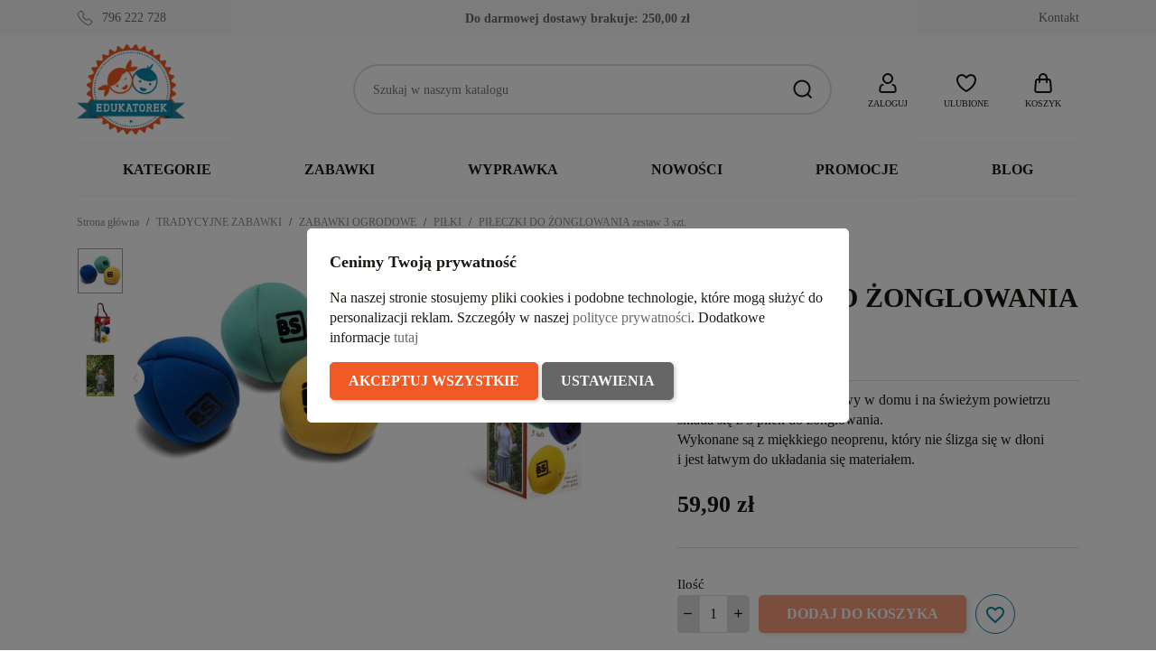

--- FILE ---
content_type: text/html; charset=utf-8
request_url: https://edukatorek.pl/pilki/23002-pileczki-do-zonglowania-zestaw-3-szt-bs-ga412-bs-toys.html
body_size: 43192
content:
<!doctype html>
<html lang="pl-PL">

  <head>
    
      
  <meta charset="utf-8">


  <meta http-equiv="x-ua-compatible" content="ie=edge">



  <title>PIŁECZKI DO ŻONGLOWANIA zestaw 3 szt.</title>
  
    
  
  <meta name="description" content="Rewelacyjny zestaw do zabawy w domu i na świeżym powietrzu składa się z 3 piłek do żonglowania. Wykonane są z miękkiego neoprenu, który nie ślizga się w dłoni i jest łatwym do układania się materiałem.">
  <meta name="keywords" content="">
        <link rel="canonical" href="https://edukatorek.pl/pilki/23002-pileczki-do-zonglowania-zestaw-3-szt-bs-ga412-bs-toys.html">
    
      
  
  
    <script type="application/ld+json">
  {
    "@context": "https://schema.org",
    "@type": "Organization",
    "name" : "Sklep z zabawkami Edukatorek",
    "url" : "https://edukatorek.pl/"
         ,"logo": {
        "@type": "ImageObject",
        "url":"https://edukatorek.pl/img/logo-1721136078.jpg"
      }
      }
</script>

<script type="application/ld+json">
  {
    "@context": "https://schema.org",
    "@type": "WebPage",
    "isPartOf": {
      "@type": "WebSite",
      "url":  "https://edukatorek.pl/",
      "name": "Sklep z zabawkami Edukatorek"
    },
    "name": "PIŁECZKI DO ŻONGLOWANIA zestaw 3 szt.",
    "url":  "https://edukatorek.pl/pilki/23002-pileczki-do-zonglowania-zestaw-3-szt-bs-ga412-bs-toys.html"
  }
</script>


  <script type="application/ld+json">
    {
      "@context": "https://schema.org",
      "@type": "BreadcrumbList",
      "itemListElement": [
                  {
            "@type": "ListItem",
            "position": 1,
            "name": "Strona główna",
            "item": "https://edukatorek.pl/"
          },                  {
            "@type": "ListItem",
            "position": 2,
            "name": "TRADYCYJNE ZABAWKI",
            "item": "https://edukatorek.pl/135-tradycyjne_zabawki"
          },                  {
            "@type": "ListItem",
            "position": 3,
            "name": "ZABAWKI OGRODOWE",
            "item": "https://edukatorek.pl/188-ogrodowe"
          },                  {
            "@type": "ListItem",
            "position": 4,
            "name": "PIŁKI",
            "item": "https://edukatorek.pl/588-pilki"
          },                  {
            "@type": "ListItem",
            "position": 5,
            "name": "PIŁECZKI DO ŻONGLOWANIA zestaw 3 szt.",
            "item": "https://edukatorek.pl/pilki/23002-pileczki-do-zonglowania-zestaw-3-szt-bs-ga412-bs-toys.html"
          }              ]
    }
  </script>
  
  
  
   <script type="application/ld+json">
  {
    "@context": "https://schema.org/",
    "@type": "Product",
    "name": "PIŁECZKI DO ŻONGLOWANIA zestaw 3 szt.",
    "description": "Rewelacyjny zestaw do zabawy w domu i na świeżym powietrzu składa się z 3 piłek do żonglowania. Wykonane są z miękkiego neoprenu, który nie ślizga się w dłoni i jest łatwym do układania się materiałem.",
    "category": "PIŁKI",
    "image" :"https://edukatorek.pl/89016-home_default/pileczki-do-zonglowania-zestaw-3-szt.jpg",    "sku": "BS GA412",
    "mpn": "BS GA412"
    ,"gtin13": "8717775444121"
        ,
    "brand": {
      "@type": "Brand",
      "name": "BS TOYS"
    }
                ,
    "offers": {
      "@type": "Offer",
      "priceCurrency": "PLN",
      "name": "PIŁECZKI DO ŻONGLOWANIA zestaw 3 szt.",
      "price": "59.9",
      "url": "https://edukatorek.pl/pilki/23002-pileczki-do-zonglowania-zestaw-3-szt-bs-ga412-bs-toys.html",
      "priceValidUntil": "2026-01-21",
              "image": ["https://edukatorek.pl/89016-large_default/pileczki-do-zonglowania-zestaw-3-szt.jpg","https://edukatorek.pl/89014-large_default/pileczki-do-zonglowania-zestaw-3-szt.jpg","https://edukatorek.pl/89015-large_default/pileczki-do-zonglowania-zestaw-3-szt.jpg"],
            "sku": "BS GA412",
      "mpn": "BS GA412",
      "gtin13": "8717775444121",                  "availability": "https://schema.org/OutOfStock",
      "seller": {
        "@type": "Organization",
        "name": "Sklep z zabawkami Edukatorek"
      }
    }
      }
</script>

  
  
    
  

  
    <meta property="og:title" content="PIŁECZKI DO ŻONGLOWANIA zestaw 3 szt." />
    <meta property="og:description" content="Rewelacyjny zestaw do zabawy w domu i na świeżym powietrzu składa się z 3 piłek do żonglowania. Wykonane są z miękkiego neoprenu, który nie ślizga się w dłoni i jest łatwym do układania się materiałem." />
    <meta property="og:url" content="https://edukatorek.pl/pilki/23002-pileczki-do-zonglowania-zestaw-3-szt-bs-ga412-bs-toys.html" />
    <meta property="og:site_name" content="Sklep z zabawkami Edukatorek" />
        



  <meta name="viewport" content="width=device-width, initial-scale=1">



  <link rel="icon" type="image/vnd.microsoft.icon" href="https://edukatorek.pl/img/favicon.ico?1721136400">
  <link rel="shortcut icon" type="image/x-icon" href="https://edukatorek.pl/img/favicon.ico?1721136400">



    <link rel="stylesheet" href="https://edukatorek.pl/themes/GreenMouse/assets/cache/theme-5ba90f136.css" type="text/css" media="all">




    <script type="text/javascript" src="https://challenges.cloudflare.com/turnstile/v0/api.js" async></script>


  <script type="text/javascript">
        var blockwishlistController = "https:\/\/edukatorek.pl\/module\/blockwishlist\/action";
        var dm_hash = "3GU8JRP1F";
        var dm_mode = 0;
        var gmGdprRefresh = false;
        var pd_fpt_product_ids_prefix = "";
        var pd_fpt_product_ids_type = "0";
        var pdaskaboutproductpro_ajax_link = "https:\/\/edukatorek.pl\/module\/pdaskaboutproductpro\/ajax";
        var pdaskaboutproductpro_secure_key = "e000550ebee7dfeb999b57e9b3a22607";
        var pdfacebookpixeltracking_ajax_link = "https:\/\/edukatorek.pl\/module\/pdfacebookpixeltracking\/ajax";
        var pdfacebookpixeltracking_controller = "product";
        var pdfacebookpixeltracking_secure_key = "f483977517656b7aa6325b8337081758";
        var prestashop = {"cart":{"products":[],"totals":{"total":{"type":"total","label":"Razem","amount":0,"value":"0,00\u00a0z\u0142"},"total_including_tax":{"type":"total","label":"Suma (brutto)","amount":0,"value":"0,00\u00a0z\u0142"},"total_excluding_tax":{"type":"total","label":"Suma (netto)","amount":0,"value":"0,00\u00a0z\u0142"}},"subtotals":{"products":{"type":"products","label":"Produkty","amount":0,"value":"0,00\u00a0z\u0142"},"discounts":null,"shipping":{"type":"shipping","label":"Wysy\u0142ka","amount":0,"value":""},"tax":null},"products_count":0,"summary_string":"0 sztuk","vouchers":{"allowed":1,"added":[]},"discounts":[],"minimalPurchase":0,"minimalPurchaseRequired":""},"currency":{"id":1,"name":"Z\u0142oty polski","iso_code":"PLN","iso_code_num":"985","sign":"z\u0142"},"customer":{"lastname":null,"firstname":null,"email":null,"birthday":null,"newsletter":null,"newsletter_date_add":null,"optin":null,"website":null,"company":null,"siret":null,"ape":null,"is_logged":false,"gender":{"type":null,"name":null},"addresses":[]},"country":{"id_zone":"1","id_currency":"0","call_prefix":"48","iso_code":"PL","active":"1","contains_states":"0","need_identification_number":"0","need_zip_code":"1","zip_code_format":"NN-NNN","display_tax_label":"0","name":"Polska","id":14},"language":{"name":"Polski (Polish)","iso_code":"pl","locale":"pl-PL","language_code":"pl","active":"1","is_rtl":"0","date_format_lite":"Y-m-d","date_format_full":"Y-m-d H:i:s","id":1},"page":{"title":"","canonical":"https:\/\/edukatorek.pl\/pilki\/23002-pileczki-do-zonglowania-zestaw-3-szt-bs-ga412-bs-toys.html","meta":{"title":"PI\u0141ECZKI DO \u017bONGLOWANIA zestaw 3 szt.","description":"Rewelacyjny zestaw do zabawy w domu i na \u015bwie\u017cym powietrzu sk\u0142ada si\u0119 z 3 pi\u0142ek do \u017conglowania. Wykonane s\u0105 z mi\u0119kkiego neoprenu, kt\u00f3ry nie \u015blizga si\u0119 w d\u0142oni i jest \u0142atwym do uk\u0142adania si\u0119 materia\u0142em.","keywords":"","robots":"index"},"page_name":"product","body_classes":{"lang-pl":true,"lang-rtl":false,"country-PL":true,"currency-PLN":true,"layout-full-width":true,"page-product":true,"tax-display-disabled":true,"page-customer-account":false,"product-id-23002":true,"product-PI\u0141ECZKI DO \u017bONGLOWANIA zestaw 3 szt.":true,"product-id-category-588":true,"product-id-manufacturer-82":true,"product-id-supplier-3":true,"product-available-for-order":true},"admin_notifications":[],"password-policy":{"feedbacks":{"0":"Bardzo s\u0142abe","1":"S\u0142abe","2":"\u015arednia","3":"Silne","4":"Bardzo silne","Straight rows of keys are easy to guess":"Proste kombinacje klawiszy s\u0105 \u0142atwe do odgadni\u0119cia","Short keyboard patterns are easy to guess":"Proste kombinacje przycisk\u00f3w s\u0105 \u0142atwe do odgadni\u0119cia","Use a longer keyboard pattern with more turns":"U\u017cyj d\u0142u\u017cszej i bardziej skomplikowanej kombinacji przycisk\u00f3w","Repeats like \"aaa\" are easy to guess":"Powt\u00f3rzenia typu \u201eaaa\u201d s\u0105 \u0142atwe do odgadni\u0119cia","Repeats like \"abcabcabc\" are only slightly harder to guess than \"abc\"":"Powt\u00f3rzenia takie jak \u201eabcabcabc\u201d s\u0105 tylko nieco trudniejsze do odgadni\u0119cia ni\u017c \u201eabc\u201d","Sequences like abc or 6543 are easy to guess":"Kombinacje takie jak \u201eabc\u201d lub \u201e6543\u201d s\u0105 \u0142atwe do odgadni\u0119cia","Recent years are easy to guess":"Ostatnie lata s\u0105 \u0142atwe do odgadni\u0119cia","Dates are often easy to guess":"Daty s\u0105 cz\u0119sto \u0142atwe do odgadni\u0119cia","This is a top-10 common password":"To jest 10 najcz\u0119\u015bciej u\u017cywanych hase\u0142","This is a top-100 common password":"To jest 100 najcz\u0119\u015bciej u\u017cywanych hase\u0142","This is a very common password":"To bardzo popularne has\u0142o","This is similar to a commonly used password":"Jest to podobne do powszechnie u\u017cywanego has\u0142a","A word by itself is easy to guess":"Samo s\u0142owo jest \u0142atwe do odgadni\u0119cia","Names and surnames by themselves are easy to guess":"Same imiona i nazwiska s\u0105 \u0142atwe do odgadni\u0119cia","Common names and surnames are easy to guess":"Popularne imiona i nazwiska s\u0105 \u0142atwe do odgadni\u0119cia","Use a few words, avoid common phrases":"U\u017cyj kilku s\u0142\u00f3w, unikaj popularnych zwrot\u00f3w","No need for symbols, digits, or uppercase letters":"Nie potrzebujesz symboli, cyfr ani wielkich liter","Avoid repeated words and characters":"Unikaj powtarzaj\u0105cych si\u0119 s\u0142\u00f3w i znak\u00f3w","Avoid sequences":"Unikaj sekwencji","Avoid recent years":"Unikaj ostatnich lat","Avoid years that are associated with you":"Unikaj lat, kt\u00f3re s\u0105 z Tob\u0105 zwi\u0105zane","Avoid dates and years that are associated with you":"Unikaj dat i lat, kt\u00f3re s\u0105 z Tob\u0105 powi\u0105zane","Capitalization doesn't help very much":"Wielkie litery nie s\u0105 zbytnio pomocne","All-uppercase is almost as easy to guess as all-lowercase":"Wpisywanie wielkich liter jest prawie tak samo \u0142atwe do odgadni\u0119cia jak wpisywanie ma\u0142ych liter","Reversed words aren't much harder to guess":"Odwr\u00f3cone s\u0142owa nie s\u0105 du\u017co trudniejsze do odgadni\u0119cia","Predictable substitutions like '@' instead of 'a' don't help very much":"Przewidywalne zamienniki, takie jak \u201e@\u201d zamiast \u201ea\u201d, nie s\u0105 zbyt pomocne","Add another word or two. Uncommon words are better.":"Dodaj kolejne s\u0142owo lub dwa. Nietypowe s\u0142owa s\u0105 lepsze."}}},"shop":{"name":"Sklep z zabawkami Edukatorek","logo":"https:\/\/edukatorek.pl\/img\/logo-1721136078.jpg","stores_icon":"https:\/\/edukatorek.pl\/img\/logo_stores.png","favicon":"https:\/\/edukatorek.pl\/img\/favicon.ico"},"core_js_public_path":"\/themes\/","urls":{"base_url":"https:\/\/edukatorek.pl\/","current_url":"https:\/\/edukatorek.pl\/pilki\/23002-pileczki-do-zonglowania-zestaw-3-szt-bs-ga412-bs-toys.html","shop_domain_url":"https:\/\/edukatorek.pl","img_ps_url":"https:\/\/edukatorek.pl\/img\/","img_cat_url":"https:\/\/edukatorek.pl\/img\/c\/","img_lang_url":"https:\/\/edukatorek.pl\/img\/l\/","img_prod_url":"https:\/\/edukatorek.pl\/img\/p\/","img_manu_url":"https:\/\/edukatorek.pl\/img\/m\/","img_sup_url":"https:\/\/edukatorek.pl\/img\/su\/","img_ship_url":"https:\/\/edukatorek.pl\/img\/s\/","img_store_url":"https:\/\/edukatorek.pl\/img\/st\/","img_col_url":"https:\/\/edukatorek.pl\/img\/co\/","img_url":"https:\/\/edukatorek.pl\/themes\/classic\/assets\/img\/","css_url":"https:\/\/edukatorek.pl\/themes\/classic\/assets\/css\/","js_url":"https:\/\/edukatorek.pl\/themes\/classic\/assets\/js\/","pic_url":"https:\/\/edukatorek.pl\/upload\/","theme_assets":"https:\/\/edukatorek.pl\/themes\/classic\/assets\/","theme_dir":"https:\/\/edukatorek.pl\/themes\/GreenMouse\/","child_theme_assets":"https:\/\/edukatorek.pl\/themes\/GreenMouse\/assets\/","child_img_url":"https:\/\/edukatorek.pl\/themes\/GreenMouse\/assets\/img\/","child_css_url":"https:\/\/edukatorek.pl\/themes\/GreenMouse\/assets\/css\/","child_js_url":"https:\/\/edukatorek.pl\/themes\/GreenMouse\/assets\/js\/","pages":{"address":"https:\/\/edukatorek.pl\/adres","addresses":"https:\/\/edukatorek.pl\/adresy","authentication":"https:\/\/edukatorek.pl\/autoryzacja","manufacturer":"https:\/\/edukatorek.pl\/marki","cart":"https:\/\/edukatorek.pl\/koszyk-zakupow","category":"https:\/\/edukatorek.pl\/index.php?controller=category","cms":"https:\/\/edukatorek.pl\/index.php?controller=cms","contact":"https:\/\/edukatorek.pl\/kontakt-sklep-edukatorekpl","discount":"https:\/\/edukatorek.pl\/rabaty","guest_tracking":"https:\/\/edukatorek.pl\/sledzenie-gosci","history":"https:\/\/edukatorek.pl\/historia-zamowien","identity":"https:\/\/edukatorek.pl\/dane-osobiste","index":"https:\/\/edukatorek.pl\/","my_account":"https:\/\/edukatorek.pl\/moje-konto","order_confirmation":"https:\/\/edukatorek.pl\/potwierdzenie-zamowienia","order_detail":"https:\/\/edukatorek.pl\/index.php?controller=order-detail","order_follow":"https:\/\/edukatorek.pl\/sledzenie-zamowien","order":"https:\/\/edukatorek.pl\/zamowienie","order_return":"https:\/\/edukatorek.pl\/index.php?controller=order-return","order_slip":"https:\/\/edukatorek.pl\/potwierdzenia-zwrotu","pagenotfound":"https:\/\/edukatorek.pl\/404-bd","password":"https:\/\/edukatorek.pl\/zapomniales-hasla","pdf_invoice":"https:\/\/edukatorek.pl\/index.php?controller=pdf-invoice","pdf_order_return":"https:\/\/edukatorek.pl\/index.php?controller=pdf-order-return","pdf_order_slip":"https:\/\/edukatorek.pl\/index.php?controller=pdf-order-slip","prices_drop":"https:\/\/edukatorek.pl\/promocje","product":"https:\/\/edukatorek.pl\/index.php?controller=product","registration":"https:\/\/edukatorek.pl\/rejestracja","search":"https:\/\/edukatorek.pl\/szukaj","sitemap":"https:\/\/edukatorek.pl\/mapa-strony-sklep-edukatorek-pl","stores":"https:\/\/edukatorek.pl\/sklepy","supplier":"https:\/\/edukatorek.pl\/dostawcy","new_products":"https:\/\/edukatorek.pl\/nowe-produkty-sklep-edukatorek-pl","brands":"https:\/\/edukatorek.pl\/marki","register":"https:\/\/edukatorek.pl\/rejestracja","order_login":"https:\/\/edukatorek.pl\/zamowienie?login=1"},"alternative_langs":[],"actions":{"logout":"https:\/\/edukatorek.pl\/?mylogout="},"no_picture_image":{"bySize":{"small_default":{"url":"https:\/\/edukatorek.pl\/img\/p\/pl-default-small_default.jpg","width":127,"height":127},"cart_default":{"url":"https:\/\/edukatorek.pl\/img\/p\/pl-default-cart_default.jpg","width":162,"height":162},"home_default":{"url":"https:\/\/edukatorek.pl\/img\/p\/pl-default-home_default.jpg","width":400,"height":400},"medium_default":{"url":"https:\/\/edukatorek.pl\/img\/p\/pl-default-medium_default.jpg","width":600,"height":600},"large_default":{"url":"https:\/\/edukatorek.pl\/img\/p\/pl-default-large_default.jpg","width":800,"height":800}},"small":{"url":"https:\/\/edukatorek.pl\/img\/p\/pl-default-small_default.jpg","width":127,"height":127},"medium":{"url":"https:\/\/edukatorek.pl\/img\/p\/pl-default-home_default.jpg","width":400,"height":400},"large":{"url":"https:\/\/edukatorek.pl\/img\/p\/pl-default-large_default.jpg","width":800,"height":800},"legend":""}},"configuration":{"display_taxes_label":false,"display_prices_tax_incl":true,"is_catalog":false,"show_prices":true,"opt_in":{"partner":false},"quantity_discount":{"type":"price","label":"Cena jednostkowa"},"voucher_enabled":1,"return_enabled":0},"field_required":[],"breadcrumb":{"links":[{"title":"Strona g\u0142\u00f3wna","url":"https:\/\/edukatorek.pl\/"},{"title":"TRADYCYJNE ZABAWKI","url":"https:\/\/edukatorek.pl\/135-tradycyjne_zabawki"},{"title":"ZABAWKI OGRODOWE","url":"https:\/\/edukatorek.pl\/188-ogrodowe"},{"title":"PI\u0141KI","url":"https:\/\/edukatorek.pl\/588-pilki"},{"title":"PI\u0141ECZKI DO \u017bONGLOWANIA zestaw 3 szt.","url":"https:\/\/edukatorek.pl\/pilki\/23002-pileczki-do-zonglowania-zestaw-3-szt-bs-ga412-bs-toys.html"}],"count":5},"link":{"protocol_link":"https:\/\/","protocol_content":"https:\/\/"},"time":1767694539,"static_token":"c89d130c4bba012daf459ddd42253613","token":"f0930aff871fddd8c69ac17d22a0f079","debug":false};
        var productsAlreadyTagged = [];
        var removeFromWishlistUrl = "https:\/\/edukatorek.pl\/module\/blockwishlist\/action?action=deleteProductFromWishlist";
        var wishlistAddProductToCartUrl = "https:\/\/edukatorek.pl\/module\/blockwishlist\/action?action=addProductToCart";
        var wishlistUrl = "https:\/\/edukatorek.pl\/module\/blockwishlist\/view";
        var x13popup_getFooterContentUrl = "https:\/\/edukatorek.pl\/module\/x13popup\/ajax?action=getFooterContent&place=product&place_id=23002";
      </script>



  <script async src="https://www.googletagmanager.com/gtag/js?id=G-BF5KEJEP0K"></script>
<script>
  window.dataLayer = window.dataLayer || [];
  function gtag(){dataLayer.push(arguments);}
  gtag('js', new Date());
  gtag(
    'config',
    'G-BF5KEJEP0K',
    {
      'debug_mode':false
      , 'anonymize_ip': true                }
  );
</script>

<script>
window.dataLayer = window.dataLayer || [];
function gtag(){dataLayer.push(arguments);}

gtag('consent', 'default', {
  'ad_storage': 'denied',
  'ad_user_data': 'denied',
  'ad_personalization': 'denied',
  'analytics_storage': 'denied'
});
</script><!-- Google Tag Manager -->
<script>(function(w,d,s,l,i){w[l]=w[l]||[];w[l].push({'gtm.start':
new Date().getTime(),event:'gtm.js'});var f=d.getElementsByTagName(s)[0],
j=d.createElement(s),dl=l!='dataLayer'?'&l='+l:'';j.async=true;j.src=
'https://www.googletagmanager.com/gtm.js?id='+i+dl;f.parentNode.insertBefore(j,f);
})(window,document,'script','dataLayer','GTM-557V93S');</script>
<!-- End Google Tag Manager --><!-- PD Facebook Pixel Code - BASE Page View -->
<script type="text/javascript" >

	!function(f,b,e,v,n,t,s){if(f.fbq)return;n=f.fbq=function(){n.callMethod?
	n.callMethod.apply(n,arguments):n.queue.push(arguments)};if(!f._fbq)f._fbq=n;
	n.push=n;n.loaded=!0;n.version='2.0';n.queue=[];t=b.createElement(e);t.async=!0;
	t.src=v;s=b.getElementsByTagName(e)[0];s.parentNode.insertBefore(t,s)}(window,
	document,'script','//connect.facebook.net/en_US/fbevents.js');
	fbq('init', '893261748668559');
	fbq('track', 'PageView');

</script>

<noscript>
	<img height="1" width="1" style="display:none" src="https://www.facebook.com/tr?id=893261748668559&ev=PageView&noscript=1" />
</noscript>
<!-- End PD Facebook Pixel Code - BASE Page View -->





    
   <meta property="og:type" content="product">
         <meta property="og:image" content="https://edukatorek.pl/89016-large_default/pileczki-do-zonglowania-zestaw-3-szt.jpg">
   
         <meta property="product:pretax_price:amount" content="48.699187">
      <meta property="product:pretax_price:currency" content="PLN">
      <meta property="product:price:amount" content="59.9">
      <meta property="product:price:currency" content="PLN">
      
  </head>

  <body id="product" class="lang-pl country-pl currency-pln layout-full-width page-product tax-display-disabled product-id-23002 product-piLeczki-do-Zonglowania-zestaw-3-szt product-id-category-588 product-id-manufacturer-82 product-id-supplier-3 product-available-for-order gm-logout">

    
      <!-- PD Facebook Pixel Code - STANDARD EVENTS AND 1 CUSTOM EVENT -->
<script type="text/javascript" >

        
        console.log('Fired up event: ViewContent > Product');
        fbq('track', 'ViewContent', {
            content_name: 'PILECZKI DO ZONGLOWANIA zestaw 3 szt.',
            content_category: 'TRADYCYJNE ZABAWKI > ZABAWKI OGRODOWE > PILKI',
            content_ids: '23002',
            content_type: 'product',
            value: 59.9,
            currency: 'PLN'
        });

    
</script>
<!-- PD Facebook Pixel Code - STANDARD EVENTS -->

    

    <main>
      
              

      <header id="header">
        
          

  <nav class="header-nav">
    <div class="container">
      <div class="row">
          <div class="gm-hn-1 col-xl-4 col-lg-3 col-md-6">
                <div id="gmthemer_displayNav1">
                    <div class="gmitem-displayNav1 gmitemdisplayNav11">
                                    <a href="tel:796 222 728" class="gmitem-link" title="796 222 728">
                
                
                                                            <svg width="24" height="24" viewBox="0 0 24 24" version="1.1" xmlns="http://www.w3.org/2000/svg" xmlns:xlink="http://www.w3.org/1999/xlink" xml:space="preserve" style="fill-rule:evenodd;clip-rule:evenodd;stroke-linejoin:round;stroke-miterlimit:2;">
    <g transform="matrix(1.04761,0,0,1.04761,-0.571288,-0.571272)">
        <path d="M10.955,5.939C11.452,6.541 11.401,7.46 10.808,8.057L9.459,9.406C10.689,11.533 12.454,13.301 14.577,14.532L15.928,13.179C16.53,12.576 17.465,12.531 18.066,13.047L21.986,16.412C22.653,16.985 22.68,18.041 22.012,18.709L19.204,21.522C18.221,22.506 16.758,22.774 15.588,22.205C9.567,19.287 4.705,14.418 1.795,8.394C1.227,7.222 1.495,5.759 2.477,4.775C2.477,4.775 5.259,1.988 5.259,1.988C5.925,1.321 6.976,1.347 7.549,2.008L10.955,5.939ZM10.184,6.576C10.366,6.797 10.317,7.132 10.099,7.352C10.099,7.352 8.74,8.711 8.74,8.711C8.434,9.01 8.362,9.479 8.565,9.856C8.567,9.86 8.569,9.864 8.572,9.868C9.896,12.176 11.81,14.092 14.116,15.42C14.12,15.422 14.124,15.425 14.128,15.427C14.506,15.63 14.974,15.557 15.273,15.251L16.636,13.886C16.856,13.665 17.195,13.617 17.414,13.806L21.334,17.171C21.576,17.378 21.547,17.76 21.305,18.002L18.496,20.815C17.823,21.489 16.826,21.695 16.025,21.306C16.025,21.306 16.024,21.306 16.024,21.305C10.206,18.485 5.507,13.78 2.695,7.958C2.695,7.958 2.695,7.957 2.695,7.957C2.305,7.154 2.512,6.156 3.185,5.482L5.967,2.695C6.208,2.454 6.586,2.424 6.793,2.663C6.793,2.663 10.184,6.576 10.184,6.576Z"/>
    </g>
</svg>
                                    
                
                                                    <div class="gmitem-title">796 222 728</div>
                
                
                                    
                                    </a>
                            </div>
            </div>

          </div>
          <div class="gm-hn-2 col-xl-4 col-lg-4 hidden-md-down">
            <div class="block-get-free-shipping gmgetfreeshipping" data-refresh-url="//edukatorek.pl/module/gmgetfreeshipping/ajax">
      <span class="gmgetfreeshipping-txt">Do darmowej dostawy brakuje:</span>
   <span class="gmgetfreeshipping-amount">250,00 zł</span>
   <span class="gmgetfreeshipping-bar">
      <span class="fill" style="width:0%"></span>
   </span>
   </div>
          </div>
          <div class="gm-hn-3 col-xl-4 col-lg-5 col-md-6 hidden-sm-down">
            <div id="_desktop_contact_link">
  <div id="contact-link">
          <a href="https://edukatorek.pl/kontakt-sklep-edukatorekpl" title="Kontakt">Kontakt</a>
    
  </div>
</div>

          </div>
      </div>
    </div>
  </nav>



  <div class="header-top">
    <div class="container">
       <div class="row">
        <div class="col-md-12 gm-ht">
          <div class="hidden-md-up mobile float-xs-left" id="menu-icon">
            <svg class="gm-menu-icon d-inline-block" xmlns="http://www.w3.org/2000/svg" width="24" height="24" viewBox="0 0 24 24"><path d="M3 4h18v2H3V4zm0 7h18v2H3v-2zm0 7h18v2H3v-2z"></path></svg>
            <svg class="gm-menu-close-icon d-none" xmlns="http://www.w3.org/2000/svg" width="24" height="24" viewBox="0 0 24 24"><path d="M12 10.586l4.95-4.95 1.414 1.414-4.95 4.95 4.95 4.95-1.414 1.414-4.95-4.95-4.95 4.95-1.414-1.414 4.95-4.95-4.95-4.95L7.05 5.636z"></path></svg>
          </div>
          <div class="gm-ht-1" id="_desktop_logo">
                            
  <a href="https://edukatorek.pl/">
    <img
      class="logo img-fluid"
      src="https://edukatorek.pl/img/logo-1721136078.jpg"
      alt="Sklep z zabawkami Edukatorek"
      width="156"
      height="130">
  </a>

                      </div>
          <div class="gm-ht-2 gm-ht-2-mobile hidden-md-up">
            <div class="gm-ht-ico user-info" id="_mobile_user_info"></div>
            <div class="gm-favoriteproducts-top  gm-ht-ico" id="_mobile_gm_fav"></div>
            <div class="gm-ht-ico gm-cart " id="_mobile_gm_cart"></div>
          </div>
          <div class="gm-ht-2 gm-ht-2-desktop">
            <div id="search_widget" class="search-widgets" data-search-controller-url="//edukatorek.pl/szukaj">
  <form method="get" action="//edukatorek.pl/szukaj">
    <input type="hidden" name="controller" value="search">
    <button type="submit" title="Szukaj">
      <svg width="24" height="24" viewBox="0 0 24 24" version="1.1" xmlns="http://www.w3.org/2000/svg" xmlns:xlink="http://www.w3.org/1999/xlink" xml:space="preserve" style="fill-rule:evenodd;clip-rule:evenodd;stroke-linejoin:round;stroke-miterlimit:2;">
        <path d="M16.964,18.371L20.792,22.206L22.208,20.794L18.377,16.956C19.703,15.323 20.5,13.247 20.5,11C20.5,5.788 16.212,1.5 11,1.5C5.788,1.5 1.5,5.788 1.5,11C1.5,16.212 5.788,20.5 11,20.5C13.25,20.5 15.329,19.7 16.964,18.371ZM18.5,11C18.5,15.114 15.114,18.5 11,18.5C6.886,18.5 3.5,15.114 3.5,11C3.5,6.886 6.886,3.5 11,3.5C15.114,3.5 18.5,6.886 18.5,11L18.5,11Z"/>
      </svg>
    </button>
    <input type="text" name="s" value="" placeholder="Szukaj w naszym katalogu" aria-label="Szukaj">
  </form>
</div>
 <div id="_desktop_user_info" class="user-info gm-ht-ico hidden-sm-down">
  <div class="dropdown">
    <div class="gm-ht-item" type="button" id="dropdownUserInfo" data-toggle="dropdown" aria-haspopup="true" aria-expanded="false" role="button">
      <svg width="24" height="24" viewBox="0 0 24 24" version="1.1" xmlns="http://www.w3.org/2000/svg" xmlns:xlink="http://www.w3.org/1999/xlink" xml:space="preserve" style="fill-rule:evenodd;clip-rule:evenodd;stroke-linejoin:round;stroke-miterlimit:2;">
        <path d="M18.734,23L5.266,23C3.62,23 2.266,21.646 2.266,20C2.266,19.876 2.273,19.751 2.289,19.628L2.679,16.504C2.928,14.511 4.641,12.999 6.649,13L6.924,13C7.946,13 7.238,14.531 7.045,14.914L7,15L6.649,15C5.644,15 4.788,15.756 4.663,16.752L4.273,19.876C4.268,19.917 4.266,19.959 4.266,20C4.266,20.549 4.717,21 5.266,21L18.734,21C19.283,21 19.734,20.549 19.734,20C19.734,19.959 19.732,19.917 19.727,19.876L19.337,16.752C19.212,15.756 18.356,15 17.351,15L17,15L16.955,14.914C16.762,14.531 16.054,13 17.076,13L17.351,13C19.359,12.999 21.072,14.511 21.321,16.504L21.711,19.628C21.727,19.751 21.734,19.876 21.734,20C21.734,21.646 20.38,23 18.734,23ZM12,1C8.689,1 6,3.689 6,7C6,10.311 8.689,13 12,13C15.311,13 18,10.311 18,7C18,3.689 15.311,1 12,1ZM12,3C14.208,3 16,4.792 16,7C16,9.208 14.208,11 12,11C9.792,11 8,9.208 8,7C8,4.792 9.792,3 12,3Z"/>
      </svg>
      <div class="gm-ht-txt">Zaloguj</div>
    </div>
    <div class="dropdown-menu dropdown-menu-right" aria-labelledby="dropdownUserInfo">
      <div class="gm-acc-dropdown">
                <div class="gma-login">
          <p>Masz już konto?</p>
          <a class="gm-button gmb-login" href="https://edukatorek.pl/autoryzacja?back=https%3A%2F%2Fedukatorek.pl%2Fpilki%2F23002-pileczki-do-zonglowania-zestaw-3-szt-bs-ga412-bs-toys.html" title="Zaloguj" rel="nofollow">
            Zaloguj
          </a>
        </div>
        <div class="gma-register">
          <p>Utwórz konto</p>
          <a class="gm-button gmb-register" href="https://edukatorek.pl/rejestracja" title="Zarejestruj" rel="nofollow">
            Zarejestruj
          </a>
        </div>
              </div>
    </div>
  </div>
</div>
<div id="_desktop_gm_fav" class="gm-favoriteproducts-top  gm-ht-ico  hidden-sm-down">
  <a class="gm-ht-item" href="//edukatorek.pl/module/blockwishlist/lists" title="Ulubione produkty">
     <svg width="24" height="24" viewBox="0 0 24 24" version="1.1" xmlns="http://www.w3.org/2000/svg" xmlns:xlink="http://www.w3.org/1999/xlink" xml:space="preserve" style="fill-rule:evenodd;clip-rule:evenodd;stroke-linejoin:round;stroke-miterlimit:2;">
        <path d="M7,2.083C3.684,2.083 1,4.75 1,8.033C1,10.375 1.826,16.008 10.964,21.625C10.966,21.626 10.967,21.627 10.968,21.628C11.601,22.013 12.399,22.013 13.032,21.628C13.033,21.627 13.034,21.626 13.036,21.625C22.174,16.008 23,10.375 23,8.033C23,4.75 20.316,2.083 17,2.083C15.685,2.083 14.461,2.633 13.476,3.319C12.884,3.731 12.381,4.187 12,4.575C11.619,4.187 11.116,3.731 10.524,3.319C9.539,2.633 8.315,2.083 7,2.083ZM11.999,19.915C3.922,14.944 3,10.105 3,8.033C3,5.849 4.794,4.083 7,4.083C7.894,4.083 8.712,4.494 9.381,4.96C10.482,5.726 11.199,6.681 11.199,6.681C11.387,6.934 11.684,7.083 12,7.083C12.316,7.083 12.613,6.934 12.801,6.681C12.801,6.681 13.518,5.726 14.619,4.96C15.288,4.494 16.106,4.083 17,4.083C19.206,4.083 21,5.849 21,8.033C21,10.105 20.078,14.944 11.999,19.915Z"/>
     </svg>
     <div class="gm-ht-txt">Ulubione</div>
       </a>
</div>
<div id="_desktop_gm_cart" class="gm-cart gm-ht-ico hidden-sm-down">
  <div class="blockcart cart-preview" data-refresh-url="//edukatorek.pl/module/gm_shoppingcart/ajax">
    <div class="dropdown">
      <div class="gm-ht-item" type="button" id="dropdownGmcart" data-toggle="dropdown" aria-haspopup="true" aria-expanded="false" role="button">
        <svg width="24" height="24" viewBox="0 0 24 24" version="1.1" xmlns="http://www.w3.org/2000/svg" xmlns:xlink="http://www.w3.org/1999/xlink" xml:space="preserve" style="fill-rule:evenodd;clip-rule:evenodd;stroke-linejoin:round;stroke-miterlimit:2;">
          <path d="M7,7L5.971,7C4.416,7 3.105,8.209 2.98,9.76L2.98,9.76L2.177,19.76C2.171,19.84 2.168,19.92 2.168,20C2.168,21.645 3.521,23 5.167,23L18.833,23C20.479,23 21.832,21.645 21.832,20C21.832,19.92 21.829,19.84 21.823,19.76L21.02,9.76C20.895,8.209 19.584,7 18.029,7L17,7L17,6C17,3.257 14.743,1 12,1C9.257,1 7,3.257 7,6L7,7ZM17,9L17,11C17,11.552 16.552,12 16,12C15.448,12 15,11.552 15,11L15,9L9,9L9,11C9,11.552 8.552,12 8,12C7.448,12 7,11.552 7,11L7,9L5.971,9C5.452,9 5.015,9.403 4.974,9.92L4.171,19.92C4.169,19.947 4.168,19.973 4.168,20C4.168,20.548 4.619,21 5.167,21C5.167,21 18.833,21 18.833,21C19.381,21 19.832,20.548 19.832,20C19.832,19.973 19.831,19.947 19.829,19.92L19.026,9.92C18.985,9.403 18.548,9 18.029,9L17,9ZM15,7L15,6C15,4.354 13.646,3 12,3C10.354,3 9,4.354 9,6L9,7L15,7Z"/>
        </svg>
        <div class="gm-ht-txt">Koszyk</div>
        <div id="gmcart-count">0</div>
      </div>
      <div class="dropdown-menu dropdown-menu-right" aria-labelledby="dropdownGmcart">
                <div class="gmcart-products">
          <div class="m-3 p-3 text-center">Brak produktów</div>
        </div>
                </div>
      </div>
   </div>
</div>


          </div>
        </div>
      </div>
      <div id="mobile_top_menu_wrapper" class="hidden-md-up" style="display:none;">
        <div class="js-top-menu mobile col-12768" id="_mobile_top_menu"></div>
        <div class="js-top-menu-bottom">
          <div id="_mobile_currency_selector"></div>
          <div id="_mobile_language_selector"></div>
          <div id="_mobile_contact_link"></div>
        </div>
      </div>
    </div>
  </div>
  <div class="gm-menu-top"><div class="container"><div class="row"><div class="col-md-12">

<div class="menu js-top-menu position-static hidden-sm-down" id="_desktop_top_menu">
    
          <ul class="top-menu" id="top-menu" data-depth="0">
                            <li class="category" id="category-2">
                          <a
                class="dropdown-item"
                href="https://edukatorek.pl/" data-depth="0"
                              >
                                                                      <span class="float-xs-right hidden-md-up">
                    <span data-target="#top_sub_menu_78946" data-toggle="collapse" class="navbar-toggler collapse-icons">
                      <i class="material-icons add">&#xE313;</i>
                      <i class="material-icons remove">&#xE316;</i>
                    </span>
                  </span>
                                KATEGORIE
              </a>
                            <div  class="popover sub-menu js-sub-menu collapse" id="top_sub_menu_78946">
                
          <ul class="top-menu"  data-depth="1">
                            <li class="category" id="category-323">
                          <a
                class="dropdown-item dropdown-submenu"
                href="https://edukatorek.pl/323-boze_narodzenie" data-depth="1"
                              >
                                                                      <span class="float-xs-right hidden-md-up">
                    <span data-target="#top_sub_menu_40943" data-toggle="collapse" class="navbar-toggler collapse-icons">
                      <i class="material-icons add">&#xE313;</i>
                      <i class="material-icons remove">&#xE316;</i>
                    </span>
                  </span>
                                BOŻE NARODZENIE
              </a>
                            <div  class="collapse" id="top_sub_menu_40943">
                
          <ul class="top-menu"  data-depth="2">
                            <li class="category" id="category-912">
                          <a
                class="dropdown-item"
                href="https://edukatorek.pl/912-kalendarze-adwentowe" data-depth="2"
                              >
                                KALENDARZE ADWENTOWE
              </a>
                          </li>
                                      <li class="category" id="category-913">
                          <a
                class="dropdown-item"
                href="https://edukatorek.pl/913-ksiazki-swiateczne" data-depth="2"
                              >
                                KSIĄŻKI ŚWIĄTECZNE
              </a>
                          </li>
                                      <li class="category" id="category-914">
                          <a
                class="dropdown-item"
                href="https://edukatorek.pl/914-ozdoby-swiateczne" data-depth="2"
                              >
                                OZDOBY ŚWIĄTECZNE
              </a>
                          </li>
                                      <li class="category" id="category-916">
                          <a
                class="dropdown-item"
                href="https://edukatorek.pl/916-zabawki_i_przytulanki_swiateczne" data-depth="2"
                              >
                                ZABAWKI I PRZYTULANKI ŚWIĄTECZNE
              </a>
                          </li>
                        </ul>
    
              </div>
                          </li>
                                      <li class="category" id="category-71">
                          <a
                class="dropdown-item dropdown-submenu"
                href="https://edukatorek.pl/71-wedlug-wieku" data-depth="1"
                              >
                                                                      <span class="float-xs-right hidden-md-up">
                    <span data-target="#top_sub_menu_66098" data-toggle="collapse" class="navbar-toggler collapse-icons">
                      <i class="material-icons add">&#xE313;</i>
                      <i class="material-icons remove">&#xE316;</i>
                    </span>
                  </span>
                                WEDŁUG WIEKU
              </a>
                            <div  class="collapse" id="top_sub_menu_66098">
                
          <ul class="top-menu"  data-depth="2">
                            <li class="category" id="category-72">
                          <a
                class="dropdown-item"
                href="https://edukatorek.pl/72-zabawki-dla-noworodkow" data-depth="2"
                              >
                                Zabawki dla noworodków
              </a>
                          </li>
                                      <li class="category" id="category-206">
                          <a
                class="dropdown-item"
                href="https://edukatorek.pl/206-zabawki-od-3-miesiaca" data-depth="2"
                              >
                                Zabawki od 3 miesiąca
              </a>
                          </li>
                                      <li class="category" id="category-227">
                          <a
                class="dropdown-item"
                href="https://edukatorek.pl/227-zabawki-od-4-miesiaca" data-depth="2"
                              >
                                Zabawki od 4 miesiąca
              </a>
                          </li>
                                      <li class="category" id="category-409">
                          <a
                class="dropdown-item"
                href="https://edukatorek.pl/409-zabawki-od-5-miesiaca" data-depth="2"
                              >
                                Zabawki od 5 miesiąca
              </a>
                          </li>
                                      <li class="category" id="category-207">
                          <a
                class="dropdown-item"
                href="https://edukatorek.pl/207-zabawki-od-6-miesiaca" data-depth="2"
                              >
                                Zabawki od 6 miesiąca
              </a>
                          </li>
                                      <li class="category" id="category-359">
                          <a
                class="dropdown-item"
                href="https://edukatorek.pl/359-zabawki-od-8-miesiaca" data-depth="2"
                              >
                                Zabawki od 8 miesiąca
              </a>
                          </li>
                                      <li class="category" id="category-209">
                          <a
                class="dropdown-item"
                href="https://edukatorek.pl/209-zabawki-od-9-miesiaca" data-depth="2"
                              >
                                Zabawki od 9 miesiąca
              </a>
                          </li>
                                      <li class="category" id="category-218">
                          <a
                class="dropdown-item"
                href="https://edukatorek.pl/218-zabawki-od-10-miesiaca" data-depth="2"
                              >
                                Zabawki od 10 miesiąca
              </a>
                          </li>
                                      <li class="category" id="category-73">
                          <a
                class="dropdown-item"
                href="https://edukatorek.pl/73-zabawki-dla-rocznego-dziecka" data-depth="2"
                              >
                                Zabawki dla rocznego dziecka
              </a>
                          </li>
                                      <li class="category" id="category-211">
                          <a
                class="dropdown-item"
                href="https://edukatorek.pl/211-zabawki-od-18-miesiaca" data-depth="2"
                              >
                                Zabawki od 18 miesiąca
              </a>
                          </li>
                                      <li class="category" id="category-74">
                          <a
                class="dropdown-item"
                href="https://edukatorek.pl/74-zabawki-od-2-lat" data-depth="2"
                              >
                                Zabawki od 2 lat
              </a>
                          </li>
                                      <li class="category" id="category-75">
                          <a
                class="dropdown-item"
                href="https://edukatorek.pl/75-zabawki-od-3-lat" data-depth="2"
                              >
                                Zabawki od 3 lat
              </a>
                          </li>
                                      <li class="category" id="category-76">
                          <a
                class="dropdown-item"
                href="https://edukatorek.pl/76-zabawki-od-4-lat" data-depth="2"
                              >
                                Zabawki od 4 lat
              </a>
                          </li>
                                      <li class="category" id="category-77">
                          <a
                class="dropdown-item"
                href="https://edukatorek.pl/77-zabawki-od-5-lat" data-depth="2"
                              >
                                Zabawki od 5 lat
              </a>
                          </li>
                                      <li class="category" id="category-78">
                          <a
                class="dropdown-item"
                href="https://edukatorek.pl/78-zabawki-od-6-lat" data-depth="2"
                              >
                                Zabawki od 6 lat
              </a>
                          </li>
                                      <li class="category" id="category-210">
                          <a
                class="dropdown-item"
                href="https://edukatorek.pl/210-zabawki-od-7-lat" data-depth="2"
                              >
                                Zabawki od 7 lat
              </a>
                          </li>
                                      <li class="category" id="category-220">
                          <a
                class="dropdown-item"
                href="https://edukatorek.pl/220-zabawki-od-8-lat" data-depth="2"
                              >
                                Zabawki od 8 lat
              </a>
                          </li>
                                      <li class="category" id="category-223">
                          <a
                class="dropdown-item"
                href="https://edukatorek.pl/223-zabawki-od-9-lat" data-depth="2"
                              >
                                Zabawki od 9 lat
              </a>
                          </li>
                                      <li class="category" id="category-244">
                          <a
                class="dropdown-item"
                href="https://edukatorek.pl/244-zabawki-od-10-lat" data-depth="2"
                              >
                                Zabawki od 10 lat
              </a>
                          </li>
                                      <li class="category" id="category-416">
                          <a
                class="dropdown-item"
                href="https://edukatorek.pl/416-zabawki-od-11-lat" data-depth="2"
                              >
                                Zabawki od 11 lat
              </a>
                          </li>
                                      <li class="category" id="category-417">
                          <a
                class="dropdown-item"
                href="https://edukatorek.pl/417-zabawki-od-12-lat" data-depth="2"
                              >
                                Zabawki od 12 lat
              </a>
                          </li>
                                      <li class="category" id="category-418">
                          <a
                class="dropdown-item"
                href="https://edukatorek.pl/418-zabawki-od-13-lat" data-depth="2"
                              >
                                Zabawki od 13 lat
              </a>
                          </li>
                                      <li class="category" id="category-415">
                          <a
                class="dropdown-item"
                href="https://edukatorek.pl/415-zabawki-od-14-lat" data-depth="2"
                              >
                                Zabawki od 14 lat
              </a>
                          </li>
                        </ul>
    
              </div>
                          </li>
                                      <li class="category" id="category-296">
                          <a
                class="dropdown-item dropdown-submenu"
                href="https://edukatorek.pl/296-wyprawka-dla-noworodka" data-depth="1"
                              >
                                WYPRAWKA DLA NOWORODKA
              </a>
                          </li>
                                      <li class="category" id="category-362">
                          <a
                class="dropdown-item dropdown-submenu"
                href="https://edukatorek.pl/362-dzieciece_pasje" data-depth="1"
                              >
                                                                      <span class="float-xs-right hidden-md-up">
                    <span data-target="#top_sub_menu_94703" data-toggle="collapse" class="navbar-toggler collapse-icons">
                      <i class="material-icons add">&#xE313;</i>
                      <i class="material-icons remove">&#xE316;</i>
                    </span>
                  </span>
                                DZIECIĘCE PASJE
              </a>
                            <div  class="collapse" id="top_sub_menu_94703">
                
          <ul class="top-menu"  data-depth="2">
                            <li class="category" id="category-363">
                          <a
                class="dropdown-item"
                href="https://edukatorek.pl/363-ksiezniczki" data-depth="2"
                              >
                                KSIĘŻNICZKI ZABAWKI
              </a>
                          </li>
                                      <li class="category" id="category-364">
                          <a
                class="dropdown-item"
                href="https://edukatorek.pl/364-lalki_i_akcesoria" data-depth="2"
                              >
                                LALKI I AKCESORIA
              </a>
                          </li>
                                      <li class="category" id="category-365">
                          <a
                class="dropdown-item"
                href="https://edukatorek.pl/365-balet" data-depth="2"
                              >
                                BALET ZABAWKI
              </a>
                          </li>
                                      <li class="category" id="category-366">
                          <a
                class="dropdown-item"
                href="https://edukatorek.pl/366-robotki_reczne" data-depth="2"
                              >
                                ROBÓTKI RĘCZNE DLA DZIECI
              </a>
                          </li>
                                      <li class="category" id="category-367">
                          <a
                class="dropdown-item"
                href="https://edukatorek.pl/367-projektowanie-mody-gry-i-zabawki" data-depth="2"
                              >
                                PROJEKTOWANIE MODY GRY I ZABAWKI
              </a>
                          </li>
                                      <li class="category" id="category-368">
                          <a
                class="dropdown-item"
                href="https://edukatorek.pl/368-piraci" data-depth="2"
                              >
                                PIRACI ZABAWKI
              </a>
                          </li>
                                      <li class="category" id="category-369">
                          <a
                class="dropdown-item"
                href="https://edukatorek.pl/369-rycerze" data-depth="2"
                              >
                                RYCERZE ZABAWKI
              </a>
                          </li>
                                      <li class="category" id="category-370">
                          <a
                class="dropdown-item"
                href="https://edukatorek.pl/370-roboty" data-depth="2"
                              >
                                ROBOTY ZABAWKI
              </a>
                          </li>
                                      <li class="category" id="category-371">
                          <a
                class="dropdown-item"
                href="https://edukatorek.pl/371-dinozaury" data-depth="2"
                              >
                                                                      <span class="float-xs-right hidden-md-up">
                    <span data-target="#top_sub_menu_32263" data-toggle="collapse" class="navbar-toggler collapse-icons">
                      <i class="material-icons add">&#xE313;</i>
                      <i class="material-icons remove">&#xE316;</i>
                    </span>
                  </span>
                                DINOZAURY ZABAWKI
              </a>
                            <div  class="collapse" id="top_sub_menu_32263">
                
          <ul class="top-menu"  data-depth="3">
                                                                              </ul>
    
              </div>
                          </li>
                                      <li class="category" id="category-372">
                          <a
                class="dropdown-item"
                href="https://edukatorek.pl/372-straz-pozarna" data-depth="2"
                              >
                                STRAŻ POŻARNA ZABAWKI
              </a>
                          </li>
                                      <li class="category" id="category-373">
                          <a
                class="dropdown-item"
                href="https://edukatorek.pl/373-policja" data-depth="2"
                              >
                                POLICJA ZABAWKI
              </a>
                          </li>
                                      <li class="category" id="category-374">
                          <a
                class="dropdown-item"
                href="https://edukatorek.pl/374-kolejka" data-depth="2"
                              >
                                                                      <span class="float-xs-right hidden-md-up">
                    <span data-target="#top_sub_menu_24355" data-toggle="collapse" class="navbar-toggler collapse-icons">
                      <i class="material-icons add">&#xE313;</i>
                      <i class="material-icons remove">&#xE316;</i>
                    </span>
                  </span>
                                KOLEJKA DO ZABAWY DLA DZIECI
              </a>
                            <div  class="collapse" id="top_sub_menu_24355">
                
          <ul class="top-menu"  data-depth="3">
                                                              </ul>
    
              </div>
                          </li>
                                      <li class="category" id="category-375">
                          <a
                class="dropdown-item"
                href="https://edukatorek.pl/375-majsterkowanie_i_konstruowanie" data-depth="2"
                              >
                                                                      <span class="float-xs-right hidden-md-up">
                    <span data-target="#top_sub_menu_86450" data-toggle="collapse" class="navbar-toggler collapse-icons">
                      <i class="material-icons add">&#xE313;</i>
                      <i class="material-icons remove">&#xE316;</i>
                    </span>
                  </span>
                                ZESTAW MAJSTERKOWICZA DLA DZIECI
              </a>
                            <div  class="collapse" id="top_sub_menu_86450">
                
          <ul class="top-menu"  data-depth="3">
                                                              </ul>
    
              </div>
                          </li>
                                      <li class="category" id="category-376">
                          <a
                class="dropdown-item"
                href="https://edukatorek.pl/376-kuchnia-i-sklep" data-depth="2"
                              >
                                                                      <span class="float-xs-right hidden-md-up">
                    <span data-target="#top_sub_menu_96806" data-toggle="collapse" class="navbar-toggler collapse-icons">
                      <i class="material-icons add">&#xE313;</i>
                      <i class="material-icons remove">&#xE316;</i>
                    </span>
                  </span>
                                ZABAWKOWA KUCHNIA I SKLEP
              </a>
                            <div  class="collapse" id="top_sub_menu_96806">
                
          <ul class="top-menu"  data-depth="3">
                                              </ul>
    
              </div>
                          </li>
                                      <li class="category" id="category-377">
                          <a
                class="dropdown-item"
                href="https://edukatorek.pl/377-konie" data-depth="2"
                              >
                                KONIE ZABAWKI
              </a>
                          </li>
                                      <li class="category" id="category-378">
                          <a
                class="dropdown-item"
                href="https://edukatorek.pl/378-lekarz-i-anatomia" data-depth="2"
                              >
                                LEKARZ I ANATOMIA
              </a>
                          </li>
                                      <li class="category" id="category-379">
                          <a
                class="dropdown-item"
                href="https://edukatorek.pl/379-przyroda_i_kosmos" data-depth="2"
                              >
                                PRZYRODA I KOSMOS
              </a>
                          </li>
                                      <li class="category" id="category-380">
                          <a
                class="dropdown-item"
                href="https://edukatorek.pl/380-muzykowanie_i_teatr" data-depth="2"
                              >
                                MUZYKOWANIE I TEATR
              </a>
                          </li>
                        </ul>
    
              </div>
                          </li>
                                      <li class="category" id="category-135">
                          <a
                class="dropdown-item dropdown-submenu"
                href="https://edukatorek.pl/135-tradycyjne_zabawki" data-depth="1"
                              >
                                                                      <span class="float-xs-right hidden-md-up">
                    <span data-target="#top_sub_menu_99112" data-toggle="collapse" class="navbar-toggler collapse-icons">
                      <i class="material-icons add">&#xE313;</i>
                      <i class="material-icons remove">&#xE316;</i>
                    </span>
                  </span>
                                TRADYCYJNE ZABAWKI
              </a>
                            <div  class="collapse" id="top_sub_menu_99112">
                
          <ul class="top-menu"  data-depth="2">
                            <li class="category" id="category-19">
                          <a
                class="dropdown-item"
                href="https://edukatorek.pl/19-zabawa-w-doroslych" data-depth="2"
                              >
                                                                      <span class="float-xs-right hidden-md-up">
                    <span data-target="#top_sub_menu_62183" data-toggle="collapse" class="navbar-toggler collapse-icons">
                      <i class="material-icons add">&#xE313;</i>
                      <i class="material-icons remove">&#xE316;</i>
                    </span>
                  </span>
                                ZABAWA W DOROSŁYCH
              </a>
                            <div  class="collapse" id="top_sub_menu_62183">
                
          <ul class="top-menu"  data-depth="3">
                                                                                                              </ul>
    
              </div>
                          </li>
                                      <li class="category" id="category-38">
                          <a
                class="dropdown-item"
                href="https://edukatorek.pl/38-lalki-i-akcesoria" data-depth="2"
                              >
                                                                      <span class="float-xs-right hidden-md-up">
                    <span data-target="#top_sub_menu_78585" data-toggle="collapse" class="navbar-toggler collapse-icons">
                      <i class="material-icons add">&#xE313;</i>
                      <i class="material-icons remove">&#xE316;</i>
                    </span>
                  </span>
                                LALKI I AKCESORIA
              </a>
                            <div  class="collapse" id="top_sub_menu_78585">
                
          <ul class="top-menu"  data-depth="3">
                                                                                              </ul>
    
              </div>
                          </li>
                                      <li class="category" id="category-137">
                          <a
                class="dropdown-item"
                href="https://edukatorek.pl/137-pojazdy_i_akcesoria" data-depth="2"
                              >
                                                                      <span class="float-xs-right hidden-md-up">
                    <span data-target="#top_sub_menu_24144" data-toggle="collapse" class="navbar-toggler collapse-icons">
                      <i class="material-icons add">&#xE313;</i>
                      <i class="material-icons remove">&#xE316;</i>
                    </span>
                  </span>
                                POJAZDY I AKCESORIA
              </a>
                            <div  class="collapse" id="top_sub_menu_24144">
                
          <ul class="top-menu"  data-depth="3">
                                                              </ul>
    
              </div>
                          </li>
                                      <li class="category" id="category-36">
                          <a
                class="dropdown-item"
                href="https://edukatorek.pl/36-klocki_i_kulodromy" data-depth="2"
                              >
                                                                      <span class="float-xs-right hidden-md-up">
                    <span data-target="#top_sub_menu_86079" data-toggle="collapse" class="navbar-toggler collapse-icons">
                      <i class="material-icons add">&#xE313;</i>
                      <i class="material-icons remove">&#xE316;</i>
                    </span>
                  </span>
                                KLOCKI I KULODROMY
              </a>
                            <div  class="collapse" id="top_sub_menu_86079">
                
          <ul class="top-menu"  data-depth="3">
                                                                              </ul>
    
              </div>
                          </li>
                                      <li class="category" id="category-20">
                          <a
                class="dropdown-item"
                href="https://edukatorek.pl/20-teatrzyk" data-depth="2"
                              >
                                                                      <span class="float-xs-right hidden-md-up">
                    <span data-target="#top_sub_menu_77154" data-toggle="collapse" class="navbar-toggler collapse-icons">
                      <i class="material-icons add">&#xE313;</i>
                      <i class="material-icons remove">&#xE316;</i>
                    </span>
                  </span>
                                TEATRZYK
              </a>
                            <div  class="collapse" id="top_sub_menu_77154">
                
          <ul class="top-menu"  data-depth="3">
                                                                                              </ul>
    
              </div>
                          </li>
                                      <li class="category" id="category-139">
                          <a
                class="dropdown-item"
                href="https://edukatorek.pl/139-do_kapieli_" data-depth="2"
                              >
                                                                      <span class="float-xs-right hidden-md-up">
                    <span data-target="#top_sub_menu_74366" data-toggle="collapse" class="navbar-toggler collapse-icons">
                      <i class="material-icons add">&#xE313;</i>
                      <i class="material-icons remove">&#xE316;</i>
                    </span>
                  </span>
                                DO KĄPIELI
              </a>
                            <div  class="collapse" id="top_sub_menu_74366">
                
          <ul class="top-menu"  data-depth="3">
                                              </ul>
    
              </div>
                          </li>
                                      <li class="category" id="category-289">
                          <a
                class="dropdown-item"
                href="https://edukatorek.pl/289-rowerek-biegowy" data-depth="2"
                              >
                                ROWERKI BIEGOWE
              </a>
                          </li>
                                      <li class="category" id="category-319">
                          <a
                class="dropdown-item"
                href="https://edukatorek.pl/319-hulajnogi" data-depth="2"
                              >
                                HULAJNOGI
              </a>
                          </li>
                                      <li class="category" id="category-79">
                          <a
                class="dropdown-item"
                href="https://edukatorek.pl/79-jezdziki" data-depth="2"
                              >
                                                                      <span class="float-xs-right hidden-md-up">
                    <span data-target="#top_sub_menu_56101" data-toggle="collapse" class="navbar-toggler collapse-icons">
                      <i class="material-icons add">&#xE313;</i>
                      <i class="material-icons remove">&#xE316;</i>
                    </span>
                  </span>
                                JEŹDZIKI
              </a>
                            <div  class="collapse" id="top_sub_menu_56101">
                
          <ul class="top-menu"  data-depth="3">
                                              </ul>
    
              </div>
                          </li>
                                      <li class="category" id="category-188">
                          <a
                class="dropdown-item"
                href="https://edukatorek.pl/188-ogrodowe" data-depth="2"
                              >
                                                                      <span class="float-xs-right hidden-md-up">
                    <span data-target="#top_sub_menu_9882" data-toggle="collapse" class="navbar-toggler collapse-icons">
                      <i class="material-icons add">&#xE313;</i>
                      <i class="material-icons remove">&#xE316;</i>
                    </span>
                  </span>
                                ZABAWKI OGRODOWE
              </a>
                            <div  class="collapse" id="top_sub_menu_9882">
                
          <ul class="top-menu"  data-depth="3">
                                                                                                                                                                              </ul>
    
              </div>
                          </li>
                                      <li class="category" id="category-205">
                          <a
                class="dropdown-item"
                href="https://edukatorek.pl/205-kalejdoskopy" data-depth="2"
                              >
                                KALEJDOSKOPY
              </a>
                          </li>
                                      <li class="category" id="category-187">
                          <a
                class="dropdown-item"
                href="https://edukatorek.pl/187-baczki_i_katarynki" data-depth="2"
                              >
                                BĄCZKI I KATARYNKI
              </a>
                          </li>
                                      <li class="category" id="category-140">
                          <a
                class="dropdown-item"
                href="https://edukatorek.pl/140-figurki_" data-depth="2"
                              >
                                FIGURKI
              </a>
                          </li>
                                      <li class="category" id="category-213">
                          <a
                class="dropdown-item"
                href="https://edukatorek.pl/213-zestawy-kreatywne" data-depth="2"
                              >
                                                                      <span class="float-xs-right hidden-md-up">
                    <span data-target="#top_sub_menu_84042" data-toggle="collapse" class="navbar-toggler collapse-icons">
                      <i class="material-icons add">&#xE313;</i>
                      <i class="material-icons remove">&#xE316;</i>
                    </span>
                  </span>
                                ZESTAWY KREATYWNE
              </a>
                            <div  class="collapse" id="top_sub_menu_84042">
                
          <ul class="top-menu"  data-depth="3">
                                              </ul>
    
              </div>
                          </li>
                                      <li class="category" id="category-219">
                          <a
                class="dropdown-item"
                href="https://edukatorek.pl/219-maskotki" data-depth="2"
                              >
                                MASKOTKI
              </a>
                          </li>
                        </ul>
    
              </div>
                          </li>
                                      <li class="category" id="category-22">
                          <a
                class="dropdown-item dropdown-submenu"
                href="https://edukatorek.pl/22-zabawki-edukacyjne" data-depth="1"
                              >
                                                                      <span class="float-xs-right hidden-md-up">
                    <span data-target="#top_sub_menu_40459" data-toggle="collapse" class="navbar-toggler collapse-icons">
                      <i class="material-icons add">&#xE313;</i>
                      <i class="material-icons remove">&#xE316;</i>
                    </span>
                  </span>
                                ZABAWKI  EDUKACYJNE
              </a>
                            <div  class="collapse" id="top_sub_menu_40459">
                
          <ul class="top-menu"  data-depth="2">
                            <li class="category" id="category-94">
                          <a
                class="dropdown-item"
                href="https://edukatorek.pl/94-nauka_czytania_i_pisania" data-depth="2"
                              >
                                NAUKA CZYTANIA I PISANIA
              </a>
                          </li>
                                      <li class="category" id="category-101">
                          <a
                class="dropdown-item"
                href="https://edukatorek.pl/101-nauka_liczenia" data-depth="2"
                              >
                                NAUKA LICZENIA
              </a>
                          </li>
                                      <li class="category" id="category-102">
                          <a
                class="dropdown-item"
                href="https://edukatorek.pl/102-nauka_ksztaltow_i_kolorow" data-depth="2"
                              >
                                NAUKA KSZTAŁTÓW I KOLORÓW
              </a>
                          </li>
                                      <li class="category" id="category-99">
                          <a
                class="dropdown-item"
                href="https://edukatorek.pl/99-nauka_sznurowania_nawlekania_i_ubierania" data-depth="2"
                              >
                                                                      <span class="float-xs-right hidden-md-up">
                    <span data-target="#top_sub_menu_71576" data-toggle="collapse" class="navbar-toggler collapse-icons">
                      <i class="material-icons add">&#xE313;</i>
                      <i class="material-icons remove">&#xE316;</i>
                    </span>
                  </span>
                                NAUKA SZNUROWANIA, NAWLEKANIA I UBIERANIA
              </a>
                            <div  class="collapse" id="top_sub_menu_71576">
                
          <ul class="top-menu"  data-depth="3">
                                                              </ul>
    
              </div>
                          </li>
                                      <li class="category" id="category-103">
                          <a
                class="dropdown-item"
                href="https://edukatorek.pl/103-mala_motoryka" data-depth="2"
                              >
                                ZABAWKI I ĆWICZENIA DO MOTORYKI MAŁEJ
              </a>
                          </li>
                                      <li class="category" id="category-97">
                          <a
                class="dropdown-item"
                href="https://edukatorek.pl/97-pomoce_logopedyczne" data-depth="2"
                              >
                                POMOCE I ZABAWKI LOGOPEDYCZNE
              </a>
                          </li>
                                      <li class="category" id="category-107">
                          <a
                class="dropdown-item"
                href="https://edukatorek.pl/107-rozwoj_pamieci_i_logicznego_myslenia" data-depth="2"
                              >
                                ROZWÓJ PAMIĘCI I LOGICZNEGO MYŚLENIA
              </a>
                          </li>
                                      <li class="category" id="category-95">
                          <a
                class="dropdown-item"
                href="https://edukatorek.pl/95-nauka_krojenia" data-depth="2"
                              >
                                DREWNIANE ZABAWKI DO KROJENIA
              </a>
                          </li>
                                      <li class="category" id="category-100">
                          <a
                class="dropdown-item"
                href="https://edukatorek.pl/100-odgrywanie_rol" data-depth="2"
                              >
                                ZABAWKI DO ODGRYWANIA RÓL
              </a>
                          </li>
                                      <li class="category" id="category-104">
                          <a
                class="dropdown-item"
                href="https://edukatorek.pl/104-rozwoj-wyobrazni" data-depth="2"
                              >
                                ZABAWKI DO ROZWIJANIA WYOBRAŹNI
              </a>
                          </li>
                                      <li class="category" id="category-105">
                          <a
                class="dropdown-item"
                href="https://edukatorek.pl/105-nauka_chodzenia" data-depth="2"
                              >
                                                                      <span class="float-xs-right hidden-md-up">
                    <span data-target="#top_sub_menu_94093" data-toggle="collapse" class="navbar-toggler collapse-icons">
                      <i class="material-icons add">&#xE313;</i>
                      <i class="material-icons remove">&#xE316;</i>
                    </span>
                  </span>
                                AKCESORIA I ZABAWKI DO NAUKI CHODZENIA
              </a>
                            <div  class="collapse" id="top_sub_menu_94093">
                
          <ul class="top-menu"  data-depth="3">
                                              </ul>
    
              </div>
                          </li>
                                      <li class="category" id="category-106">
                          <a
                class="dropdown-item"
                href="https://edukatorek.pl/106-doskonalenie-cierpliwosci-i-precyzji" data-depth="2"
                              >
                                DOSKONALENIE CIERPLIWOŚCI I PRECYZJI
              </a>
                          </li>
                                      <li class="category" id="category-310">
                          <a
                class="dropdown-item"
                href="https://edukatorek.pl/310-mala-krawcowa-nauka-szycia" data-depth="2"
                              >
                                MAŁA KRAWCOWA - nauka szycia, wyplatania
              </a>
                          </li>
                                      <li class="category" id="category-133">
                          <a
                class="dropdown-item"
                href="https://edukatorek.pl/133-zestawy_naukowe" data-depth="2"
                              >
                                ZESTAWY NAUKOWE DO EKSPERYMENTÓW
              </a>
                          </li>
                                      <li class="category" id="category-224">
                          <a
                class="dropdown-item"
                href="https://edukatorek.pl/224-nauka-czasu" data-depth="2"
                              >
                                NAUKA GODZIN DLA DZIECI
              </a>
                          </li>
                                      <li class="category" id="category-225">
                          <a
                class="dropdown-item"
                href="https://edukatorek.pl/225-maly_biolog" data-depth="2"
                              >
                                PRZYRODNICZE ZESTAWY MAŁEGO BIOLOGA
              </a>
                          </li>
                                      <li class="category" id="category-226">
                          <a
                class="dropdown-item"
                href="https://edukatorek.pl/226-nauka-angielskiego" data-depth="2"
                              >
                                ZABAWKI I GRY DO NAUKI ANGIELSKIEGO
              </a>
                          </li>
                                      <li class="category" id="category-361">
                          <a
                class="dropdown-item"
                href="https://edukatorek.pl/361-nauka_niemieckiego" data-depth="2"
                              >
                                ZABAWKI I GRY DO NAUKI NIEMIECKIEGO
              </a>
                          </li>
                                      <li class="category" id="category-247">
                          <a
                class="dropdown-item"
                href="https://edukatorek.pl/247-ksiazki_ksiazeczki" data-depth="2"
                              >
                                KSIĄŻKI I KSIĄŻECZKI EDUKACYJNE
              </a>
                          </li>
                                      <li class="category" id="category-908">
                          <a
                class="dropdown-item"
                href="https://edukatorek.pl/908-mikroskopy-dla-dzieci" data-depth="2"
                              >
                                MIKROSKOPY DLA DZIECI
              </a>
                          </li>
                        </ul>
    
              </div>
                          </li>
                                      <li class="category" id="category-18">
                          <a
                class="dropdown-item dropdown-submenu"
                href="https://edukatorek.pl/18-puzzle-i-ukladanki" data-depth="1"
                              >
                                                                      <span class="float-xs-right hidden-md-up">
                    <span data-target="#top_sub_menu_98747" data-toggle="collapse" class="navbar-toggler collapse-icons">
                      <i class="material-icons add">&#xE313;</i>
                      <i class="material-icons remove">&#xE316;</i>
                    </span>
                  </span>
                                PUZZLE I UKŁADANKI
              </a>
                            <div  class="collapse" id="top_sub_menu_98747">
                
          <ul class="top-menu"  data-depth="2">
                            <li class="category" id="category-53">
                          <a
                class="dropdown-item"
                href="https://edukatorek.pl/53-puzzle-dla-dzieci" data-depth="2"
                              >
                                                                      <span class="float-xs-right hidden-md-up">
                    <span data-target="#top_sub_menu_12397" data-toggle="collapse" class="navbar-toggler collapse-icons">
                      <i class="material-icons add">&#xE313;</i>
                      <i class="material-icons remove">&#xE316;</i>
                    </span>
                  </span>
                                PUZZLE DLA DZIECI
              </a>
                            <div  class="collapse" id="top_sub_menu_12397">
                
          <ul class="top-menu"  data-depth="3">
                                                                              </ul>
    
              </div>
                          </li>
                                      <li class="category" id="category-54">
                          <a
                class="dropdown-item"
                href="https://edukatorek.pl/54-ukladanki" data-depth="2"
                              >
                                                                      <span class="float-xs-right hidden-md-up">
                    <span data-target="#top_sub_menu_55069" data-toggle="collapse" class="navbar-toggler collapse-icons">
                      <i class="material-icons add">&#xE313;</i>
                      <i class="material-icons remove">&#xE316;</i>
                    </span>
                  </span>
                                UKŁADANKI DLA DZIECI
              </a>
                            <div  class="collapse" id="top_sub_menu_55069">
                
          <ul class="top-menu"  data-depth="3">
                                                                                                                                              </ul>
    
              </div>
                          </li>
                        </ul>
    
              </div>
                          </li>
                                      <li class="category" id="category-21">
                          <a
                class="dropdown-item dropdown-submenu"
                href="https://edukatorek.pl/21-gry" data-depth="1"
                              >
                                                                      <span class="float-xs-right hidden-md-up">
                    <span data-target="#top_sub_menu_43091" data-toggle="collapse" class="navbar-toggler collapse-icons">
                      <i class="material-icons add">&#xE313;</i>
                      <i class="material-icons remove">&#xE316;</i>
                    </span>
                  </span>
                                GRY
              </a>
                            <div  class="collapse" id="top_sub_menu_43091">
                
          <ul class="top-menu"  data-depth="2">
                            <li class="category" id="category-27">
                          <a
                class="dropdown-item"
                href="https://edukatorek.pl/27-domino" data-depth="2"
                              >
                                GRA DOMINO
              </a>
                          </li>
                                      <li class="category" id="category-28">
                          <a
                class="dropdown-item"
                href="https://edukatorek.pl/28-memo" data-depth="2"
                              >
                                GRY MEMO
              </a>
                          </li>
                                      <li class="category" id="category-29">
                          <a
                class="dropdown-item"
                href="https://edukatorek.pl/29-edukacyjne" data-depth="2"
                              >
                                GRY EDUKACYJNE
              </a>
                          </li>
                                      <li class="category" id="category-112">
                          <a
                class="dropdown-item"
                href="https://edukatorek.pl/112-balansujace" data-depth="2"
                              >
                                ZABAWKI BALANSUJĄCE
              </a>
                          </li>
                                      <li class="category" id="category-33">
                          <a
                class="dropdown-item"
                href="https://edukatorek.pl/33-zrecznosciowe" data-depth="2"
                              >
                                GRY ZRĘCZNOŚCIOWE
              </a>
                          </li>
                                      <li class="category" id="category-32">
                          <a
                class="dropdown-item"
                href="https://edukatorek.pl/32-karciane" data-depth="2"
                              >
                                GRY KARCIANE
              </a>
                          </li>
                                      <li class="category" id="category-113">
                          <a
                class="dropdown-item"
                href="https://edukatorek.pl/113-dotykowe" data-depth="2"
                              >
                                GRY DOTYKOWE
              </a>
                          </li>
                                      <li class="category" id="category-92">
                          <a
                class="dropdown-item"
                href="https://edukatorek.pl/92-gry-logiczne" data-depth="2"
                              >
                                GRY LOGICZNE
              </a>
                          </li>
                                      <li class="category" id="category-30">
                          <a
                class="dropdown-item"
                href="https://edukatorek.pl/30-gry-planszowe" data-depth="2"
                              >
                                GRY PLANSZOWE
              </a>
                          </li>
                                      <li class="category" id="category-34">
                          <a
                class="dropdown-item"
                href="https://edukatorek.pl/34-gry-podrozne" data-depth="2"
                              >
                                GRY PODRÓŻNE
              </a>
                          </li>
                                      <li class="category" id="category-31">
                          <a
                class="dropdown-item"
                href="https://edukatorek.pl/31-gry-rodzinne" data-depth="2"
                              >
                                GRY RODZINNE
              </a>
                          </li>
                                      <li class="category" id="category-49">
                          <a
                class="dropdown-item"
                href="https://edukatorek.pl/49-gry-strategiczne" data-depth="2"
                              >
                                GRY STRATEGICZNE
              </a>
                          </li>
                                      <li class="category" id="category-35">
                          <a
                class="dropdown-item"
                href="https://edukatorek.pl/35-gry-lamiglowki" data-depth="2"
                              >
                                ŁAMIGŁÓWKI
              </a>
                          </li>
                        </ul>
    
              </div>
                          </li>
                                      <li class="category" id="category-62">
                          <a
                class="dropdown-item dropdown-submenu"
                href="https://edukatorek.pl/62-artykuly-plastyczne" data-depth="1"
                              >
                                                                      <span class="float-xs-right hidden-md-up">
                    <span data-target="#top_sub_menu_34721" data-toggle="collapse" class="navbar-toggler collapse-icons">
                      <i class="material-icons add">&#xE313;</i>
                      <i class="material-icons remove">&#xE316;</i>
                    </span>
                  </span>
                                ARTYKUŁY PLASTYCZNE
              </a>
                            <div  class="collapse" id="top_sub_menu_34721">
                
          <ul class="top-menu"  data-depth="2">
                            <li class="category" id="category-67">
                          <a
                class="dropdown-item"
                href="https://edukatorek.pl/67-pisaki-i-flamastry" data-depth="2"
                              >
                                PISAKI, FLAMASTRY, MARKERY
              </a>
                          </li>
                                      <li class="category" id="category-454">
                          <a
                class="dropdown-item"
                href="https://edukatorek.pl/454-dlugopisy" data-depth="2"
                              >
                                DŁUGOPISY
              </a>
                          </li>
                                      <li class="category" id="category-63">
                          <a
                class="dropdown-item"
                href="https://edukatorek.pl/63-kredki" data-depth="2"
                              >
                                KREDKI
              </a>
                          </li>
                                      <li class="category" id="category-64">
                          <a
                class="dropdown-item"
                href="https://edukatorek.pl/64-farbki" data-depth="2"
                              >
                                FARBKI
              </a>
                          </li>
                                      <li class="category" id="category-68">
                          <a
                class="dropdown-item"
                href="https://edukatorek.pl/68-ciastolina-i-plastelina" data-depth="2"
                              >
                                CIASTOLINA I PLASTELINA
              </a>
                          </li>
                                      <li class="category" id="category-66">
                          <a
                class="dropdown-item"
                href="https://edukatorek.pl/66-kreda" data-depth="2"
                              >
                                KREDA
              </a>
                          </li>
                                      <li class="category" id="category-70">
                          <a
                class="dropdown-item"
                href="https://edukatorek.pl/70-zestawy" data-depth="2"
                              >
                                ZESTAWY PLASTYCZNE
              </a>
                          </li>
                                      <li class="category" id="category-108">
                          <a
                class="dropdown-item"
                href="https://edukatorek.pl/108-do_ozdabiania_tkanin" data-depth="2"
                              >
                                DO OZDABIANIA TKANIN
              </a>
                          </li>
                                      <li class="category" id="category-109">
                          <a
                class="dropdown-item"
                href="https://edukatorek.pl/109-stempelki_i_tusze" data-depth="2"
                              >
                                STEMPELKI I TUSZE
              </a>
                          </li>
                                      <li class="category" id="category-110">
                          <a
                class="dropdown-item"
                href="https://edukatorek.pl/110-naklejki" data-depth="2"
                              >
                                NAKLEJKI
              </a>
                          </li>
                                      <li class="category" id="category-111">
                          <a
                class="dropdown-item"
                href="https://edukatorek.pl/111-kolorowanki" data-depth="2"
                              >
                                KOLOROWANKI
              </a>
                          </li>
                                      <li class="category" id="category-295">
                          <a
                class="dropdown-item"
                href="https://edukatorek.pl/295-szablony" data-depth="2"
                              >
                                SZABLONY
              </a>
                          </li>
                                      <li class="category" id="category-404">
                          <a
                class="dropdown-item"
                href="https://edukatorek.pl/404-notesy-zeszyty" data-depth="2"
                              >
                                NOTESY, ZESZYTY
              </a>
                          </li>
                                      <li class="category" id="category-412">
                          <a
                class="dropdown-item"
                href="https://edukatorek.pl/412-olowki" data-depth="2"
                              >
                                OŁÓWKI
              </a>
                          </li>
                                      <li class="category" id="category-907">
                          <a
                class="dropdown-item"
                href="https://edukatorek.pl/907-piasek-kinetyczny" data-depth="2"
                              >
                                PIASEK KINETYCZNY
              </a>
                          </li>
                        </ul>
    
              </div>
                          </li>
                                      <li class="category" id="category-26">
                          <a
                class="dropdown-item dropdown-submenu"
                href="https://edukatorek.pl/26-muzyka_i_instrumenty-muzyczne" data-depth="1"
                              >
                                                                      <span class="float-xs-right hidden-md-up">
                    <span data-target="#top_sub_menu_86468" data-toggle="collapse" class="navbar-toggler collapse-icons">
                      <i class="material-icons add">&#xE313;</i>
                      <i class="material-icons remove">&#xE316;</i>
                    </span>
                  </span>
                                MUZYKA I INSTRUMENTY
              </a>
                            <div  class="collapse" id="top_sub_menu_86468">
                
          <ul class="top-menu"  data-depth="2">
                            <li class="category" id="category-196">
                          <a
                class="dropdown-item"
                href="https://edukatorek.pl/196-plyty_cd" data-depth="2"
                              >
                                ROZWÓJ MUZYCZNY DZIECKA
              </a>
                          </li>
                                      <li class="category" id="category-197">
                          <a
                class="dropdown-item"
                href="https://edukatorek.pl/197-instrumenty_muzyczne" data-depth="2"
                              >
                                INSTRUMENTY MUZYCZNE
              </a>
                          </li>
                        </ul>
    
              </div>
                          </li>
                                      <li class="category" id="category-248">
                          <a
                class="dropdown-item dropdown-submenu"
                href="https://edukatorek.pl/248-ksiazki_ksiazeczki" data-depth="1"
                              >
                                KSIĄŻKI, KSIĄŻECZKI
              </a>
                          </li>
                                      <li class="category" id="category-48">
                          <a
                class="dropdown-item dropdown-submenu"
                href="https://edukatorek.pl/48-drobiazgi" data-depth="1"
                              >
                                                                      <span class="float-xs-right hidden-md-up">
                    <span data-target="#top_sub_menu_70746" data-toggle="collapse" class="navbar-toggler collapse-icons">
                      <i class="material-icons add">&#xE313;</i>
                      <i class="material-icons remove">&#xE316;</i>
                    </span>
                  </span>
                                DROBNE UPOMINKI
              </a>
                            <div  class="collapse" id="top_sub_menu_70746">
                
          <ul class="top-menu"  data-depth="2">
                            <li class="category" id="category-212">
                          <a
                class="dropdown-item"
                href="https://edukatorek.pl/212-bizuteria" data-depth="2"
                              >
                                BIŻUTERIA
              </a>
                          </li>
                        </ul>
    
              </div>
                          </li>
                                      <li class="category" id="category-134">
                          <a
                class="dropdown-item dropdown-submenu"
                href="https://edukatorek.pl/134-spacer_i_podroz" data-depth="1"
                              >
                                                                      <span class="float-xs-right hidden-md-up">
                    <span data-target="#top_sub_menu_96698" data-toggle="collapse" class="navbar-toggler collapse-icons">
                      <i class="material-icons add">&#xE313;</i>
                      <i class="material-icons remove">&#xE316;</i>
                    </span>
                  </span>
                                SPACER I PODRÓŻ
              </a>
                            <div  class="collapse" id="top_sub_menu_96698">
                
          <ul class="top-menu"  data-depth="2">
                            <li class="category" id="category-161">
                          <a
                class="dropdown-item"
                href="https://edukatorek.pl/161-plecaki" data-depth="2"
                              >
                                PLECAKI
              </a>
                          </li>
                                      <li class="category" id="category-845">
                          <a
                class="dropdown-item"
                href="https://edukatorek.pl/845-butelki-i-bidony" data-depth="2"
                              >
                                BUTELKI I BIDONY
              </a>
                          </li>
                                      <li class="category" id="category-163">
                          <a
                class="dropdown-item"
                href="https://edukatorek.pl/163-lunchboxy" data-depth="2"
                              >
                                LUNCHBOXY
              </a>
                          </li>
                                      <li class="category" id="category-807">
                          <a
                class="dropdown-item"
                href="https://edukatorek.pl/807-torby-termiczne" data-depth="2"
                              >
                                TORBY TERMICZNE
              </a>
                          </li>
                                      <li class="category" id="category-164">
                          <a
                class="dropdown-item"
                href="https://edukatorek.pl/164-akcesoria-do-przewijania" data-depth="2"
                              >
                                DO PRZEWIJANIA
              </a>
                          </li>
                                      <li class="category" id="category-168">
                          <a
                class="dropdown-item"
                href="https://edukatorek.pl/168-walizki" data-depth="2"
                              >
                                WALIZKI
              </a>
                          </li>
                                      <li class="category" id="category-165">
                          <a
                class="dropdown-item"
                href="https://edukatorek.pl/165-zaglowki_i_kocyki" data-depth="2"
                              >
                                ZAGŁÓWKI I KOCYKI
              </a>
                          </li>
                                      <li class="category" id="category-166">
                          <a
                class="dropdown-item"
                href="https://edukatorek.pl/166-torby_do_wozka" data-depth="2"
                              >
                                TORBY DO WÓZKA
              </a>
                          </li>
                                      <li class="category" id="category-167">
                          <a
                class="dropdown-item"
                href="https://edukatorek.pl/167-spiworki-dla-dzieci" data-depth="2"
                              >
                                ŚPIWORKI
              </a>
                          </li>
                                      <li class="category" id="category-217">
                          <a
                class="dropdown-item"
                href="https://edukatorek.pl/217-czapki" data-depth="2"
                              >
                                CZAPKI
              </a>
                          </li>
                                      <li class="category" id="category-287">
                          <a
                class="dropdown-item"
                href="https://edukatorek.pl/287-parasolki" data-depth="2"
                              >
                                PARASOLKI
              </a>
                          </li>
                                      <li class="category" id="category-800">
                          <a
                class="dropdown-item"
                href="https://edukatorek.pl/800-kalosze" data-depth="2"
                              >
                                KALOSZE
              </a>
                          </li>
                                      <li class="category" id="category-300">
                          <a
                class="dropdown-item"
                href="https://edukatorek.pl/300-pojemniki-na-mleko" data-depth="2"
                              >
                                POJEMNIKI NA MLEKO
              </a>
                          </li>
                                      <li class="category" id="category-336">
                          <a
                class="dropdown-item"
                href="https://edukatorek.pl/336-plastry" data-depth="2"
                              >
                                PLASTRY
              </a>
                          </li>
                                      <li class="category" id="category-339">
                          <a
                class="dropdown-item"
                href="https://edukatorek.pl/339-torebeczki" data-depth="2"
                              >
                                TOREBECZKI
              </a>
                          </li>
                                      <li class="category" id="category-341">
                          <a
                class="dropdown-item"
                href="https://edukatorek.pl/341-portfeliki" data-depth="2"
                              >
                                PORTFELIKI
              </a>
                          </li>
                                      <li class="category" id="category-345">
                          <a
                class="dropdown-item"
                href="https://edukatorek.pl/345-namioty" data-depth="2"
                              >
                                NAMIOTY
              </a>
                          </li>
                                      <li class="category" id="category-387">
                          <a
                class="dropdown-item"
                href="https://edukatorek.pl/387-kosmetyczki" data-depth="2"
                              >
                                KOSMETYCZKI
              </a>
                          </li>
                                      <li class="category" id="category-413">
                          <a
                class="dropdown-item"
                href="https://edukatorek.pl/413-termosy" data-depth="2"
                              >
                                TERMOSY
              </a>
                          </li>
                                      <li class="category" id="category-493">
                          <a
                class="dropdown-item"
                href="https://edukatorek.pl/493-wozki" data-depth="2"
                              >
                                WÓZKI
              </a>
                          </li>
                                      <li class="category" id="category-508">
                          <a
                class="dropdown-item"
                href="https://edukatorek.pl/508-koszulki" data-depth="2"
                              >
                                KOSZULKI
              </a>
                          </li>
                                      <li class="category" id="category-854">
                          <a
                class="dropdown-item"
                href="https://edukatorek.pl/854-rekawiczki" data-depth="2"
                              >
                                RĘKAWICZKI
              </a>
                          </li>
                                      <li class="category" id="category-674">
                          <a
                class="dropdown-item"
                href="https://edukatorek.pl/674-nauszniki" data-depth="2"
                              >
                                NAUSZNIKI
              </a>
                          </li>
                                      <li class="category" id="category-774">
                          <a
                class="dropdown-item"
                href="https://edukatorek.pl/774-kapelusze" data-depth="2"
                              >
                                KAPELUSZE
              </a>
                          </li>
                                      <li class="category" id="category-849">
                          <a
                class="dropdown-item"
                href="https://edukatorek.pl/849-kombinezony" data-depth="2"
                              >
                                KOMBINEZONY
              </a>
                          </li>
                                      <li class="category" id="category-850">
                          <a
                class="dropdown-item"
                href="https://edukatorek.pl/850-buciki" data-depth="2"
                              >
                                BUCIKI
              </a>
                          </li>
                        </ul>
    
              </div>
                          </li>
                                      <li class="category" id="category-114">
                          <a
                class="dropdown-item dropdown-submenu"
                href="https://edukatorek.pl/114-ozdoby-do-pokoju" data-depth="1"
                              >
                                                                      <span class="float-xs-right hidden-md-up">
                    <span data-target="#top_sub_menu_79544" data-toggle="collapse" class="navbar-toggler collapse-icons">
                      <i class="material-icons add">&#xE313;</i>
                      <i class="material-icons remove">&#xE316;</i>
                    </span>
                  </span>
                                OZDOBY DO POKOJU                 
              </a>
                            <div  class="collapse" id="top_sub_menu_79544">
                
          <ul class="top-menu"  data-depth="2">
                            <li class="category" id="category-328">
                          <a
                class="dropdown-item"
                href="https://edukatorek.pl/328-plakaty_obrazki" data-depth="2"
                              >
                                PLAKATY, OBRAZKI
              </a>
                          </li>
                                      <li class="category" id="category-120">
                          <a
                class="dropdown-item"
                href="https://edukatorek.pl/120-szkatulki_i_pozytywki" data-depth="2"
                              >
                                SZKATUŁKI I POZYTYWKI
              </a>
                          </li>
                                      <li class="category" id="category-125">
                          <a
                class="dropdown-item"
                href="https://edukatorek.pl/125-magnesy_na_lodowke" data-depth="2"
                              >
                                MAGNESY NA LODÓWKĘ
              </a>
                          </li>
                                      <li class="category" id="category-117">
                          <a
                class="dropdown-item"
                href="https://edukatorek.pl/117-wieszaczki" data-depth="2"
                              >
                                WIESZACZKI
              </a>
                          </li>
                                      <li class="category" id="category-121">
                          <a
                class="dropdown-item"
                href="https://edukatorek.pl/121-skarbonki" data-depth="2"
                              >
                                SKARBONKI
              </a>
                          </li>
                                      <li class="category" id="category-122">
                          <a
                class="dropdown-item"
                href="https://edukatorek.pl/122-naklejki_swiecace_w_ciemnosci" data-depth="2"
                              >
                                NAKLEJKI ŚWIECĄCE W CIEMNOŚCI
              </a>
                          </li>
                                      <li class="category" id="category-123">
                          <a
                class="dropdown-item"
                href="https://edukatorek.pl/123-karuzele_i_mobile" data-depth="2"
                              >
                                KARUZELE I MOBILE
              </a>
                          </li>
                                      <li class="category" id="category-124">
                          <a
                class="dropdown-item"
                href="https://edukatorek.pl/124-pojemniki_na_zabawki" data-depth="2"
                              >
                                POJEMNIKI NA ZABAWKI
              </a>
                          </li>
                                      <li class="category" id="category-126">
                          <a
                class="dropdown-item"
                href="https://edukatorek.pl/126-flagi-i-girlandy" data-depth="2"
                              >
                                FLAGI I GIRLANDY
              </a>
                          </li>
                                      <li class="category" id="category-293">
                          <a
                class="dropdown-item"
                href="https://edukatorek.pl/293-lampki_nocne" data-depth="2"
                              >
                                LAMPKI NOCNE
              </a>
                          </li>
                                      <li class="category" id="category-329">
                          <a
                class="dropdown-item"
                href="https://edukatorek.pl/329-dywany_dywaniki" data-depth="2"
                              >
                                DYWANY, DYWANIKI
              </a>
                          </li>
                                      <li class="category" id="category-902">
                          <a
                class="dropdown-item"
                href="https://edukatorek.pl/902-projektory" data-depth="2"
                              >
                                PROJEKTORY
              </a>
                          </li>
                        </ul>
    
              </div>
                          </li>
                                      <li class="category" id="category-46">
                          <a
                class="dropdown-item dropdown-submenu"
                href="https://edukatorek.pl/46-dla-niemowlat" data-depth="1"
                              >
                                                                      <span class="float-xs-right hidden-md-up">
                    <span data-target="#top_sub_menu_90163" data-toggle="collapse" class="navbar-toggler collapse-icons">
                      <i class="material-icons add">&#xE313;</i>
                      <i class="material-icons remove">&#xE316;</i>
                    </span>
                  </span>
                                DLA NIEMOWLĄT
              </a>
                            <div  class="collapse" id="top_sub_menu_90163">
                
          <ul class="top-menu"  data-depth="2">
                            <li class="category" id="category-52">
                          <a
                class="dropdown-item"
                href="https://edukatorek.pl/52-przytulanki" data-depth="2"
                              >
                                PRZYTULANKI
              </a>
                          </li>
                                      <li class="category" id="category-142">
                          <a
                class="dropdown-item"
                href="https://edukatorek.pl/142-grzechotki-gryzaczki" data-depth="2"
                              >
                                GRZECHOTKI I GRYZACZKI
              </a>
                          </li>
                                      <li class="category" id="category-144">
                          <a
                class="dropdown-item"
                href="https://edukatorek.pl/144-maty_edukacyjne" data-depth="2"
                              >
                                MATY EDUKACYJNE
              </a>
                          </li>
                                      <li class="category" id="category-51">
                          <a
                class="dropdown-item"
                href="https://edukatorek.pl/51-zawieszki-do-smoczka" data-depth="2"
                              >
                                ZAWIESZKI DO SMOCZKA
              </a>
                          </li>
                                      <li class="category" id="category-88">
                          <a
                class="dropdown-item"
                href="https://edukatorek.pl/88-zawieszki-do-wozka" data-depth="2"
                              >
                                ZAWIESZKI DO WÓZKA
              </a>
                          </li>
                                      <li class="category" id="category-143">
                          <a
                class="dropdown-item"
                href="https://edukatorek.pl/143-zabawki_materialowe" data-depth="2"
                              >
                                ZABAWKI MATERIAŁOWE
              </a>
                          </li>
                                      <li class="category" id="category-571">
                          <a
                class="dropdown-item"
                href="https://edukatorek.pl/571-zabawki-sensoryczne" data-depth="2"
                              >
                                ZABAWKI SENSORYCZNE
              </a>
                          </li>
                                      <li class="category" id="category-84">
                          <a
                class="dropdown-item"
                href="https://edukatorek.pl/84-karuzele" data-depth="2"
                              >
                                KARUZELE
              </a>
                          </li>
                                      <li class="category" id="category-141">
                          <a
                class="dropdown-item"
                href="https://edukatorek.pl/141-do_karmienia" data-depth="2"
                              >
                                                                      <span class="float-xs-right hidden-md-up">
                    <span data-target="#top_sub_menu_66567" data-toggle="collapse" class="navbar-toggler collapse-icons">
                      <i class="material-icons add">&#xE313;</i>
                      <i class="material-icons remove">&#xE316;</i>
                    </span>
                  </span>
                                AKCESORIA DO KARMIENIA
              </a>
                            <div  class="collapse" id="top_sub_menu_66567">
                
          <ul class="top-menu"  data-depth="3">
                                                                                                                                              </ul>
    
              </div>
                          </li>
                                      <li class="category" id="category-222">
                          <a
                class="dropdown-item"
                href="https://edukatorek.pl/222-smoczki-dla-dzieci" data-depth="2"
                              >
                                SMOCZKI
              </a>
                          </li>
                                      <li class="category" id="category-327">
                          <a
                class="dropdown-item"
                href="https://edukatorek.pl/327-sliniaki-dla-dzieci" data-depth="2"
                              >
                                ŚLINIAKI
              </a>
                          </li>
                                      <li class="category" id="category-390">
                          <a
                class="dropdown-item"
                href="https://edukatorek.pl/390-pieluszki_myjki" data-depth="2"
                              >
                                PIELUSZKI I MYJKI
              </a>
                          </li>
                                      <li class="category" id="category-391">
                          <a
                class="dropdown-item"
                href="https://edukatorek.pl/391-poduszki_" data-depth="2"
                              >
                                PODUSZKI
              </a>
                          </li>
                                      <li class="category" id="category-403">
                          <a
                class="dropdown-item"
                href="https://edukatorek.pl/403-posciel" data-depth="2"
                              >
                                POŚCIEL
              </a>
                          </li>
                                      <li class="category" id="category-428">
                          <a
                class="dropdown-item"
                href="https://edukatorek.pl/428-przescieradla" data-depth="2"
                              >
                                PRZEŚCIERADŁA
              </a>
                          </li>
                                      <li class="category" id="category-469">
                          <a
                class="dropdown-item"
                href="https://edukatorek.pl/469-podklady" data-depth="2"
                              >
                                PODKŁADY
              </a>
                          </li>
                                      <li class="category" id="category-472">
                          <a
                class="dropdown-item"
                href="https://edukatorek.pl/472-kolderki" data-depth="2"
                              >
                                KOŁDERKI
              </a>
                          </li>
                                      <li class="category" id="category-699">
                          <a
                class="dropdown-item"
                href="https://edukatorek.pl/699-body" data-depth="2"
                              >
                                BODY
              </a>
                          </li>
                                      <li class="category" id="category-910">
                          <a
                class="dropdown-item"
                href="https://edukatorek.pl/910-otulacze" data-depth="2"
                              >
                                OTULACZE
              </a>
                          </li>
                        </ul>
    
              </div>
                          </li>
                                      <li class="category" id="category-400">
                          <a
                class="dropdown-item dropdown-submenu"
                href="https://edukatorek.pl/400-spiworki" data-depth="1"
                              >
                                ŚPIWORKI DZIECIĘCE
              </a>
                          </li>
                                      <li class="category" id="category-127">
                          <a
                class="dropdown-item dropdown-submenu"
                href="https://edukatorek.pl/127-akcesoria" data-depth="1"
                              >
                                                                      <span class="float-xs-right hidden-md-up">
                    <span data-target="#top_sub_menu_37626" data-toggle="collapse" class="navbar-toggler collapse-icons">
                      <i class="material-icons add">&#xE313;</i>
                      <i class="material-icons remove">&#xE316;</i>
                    </span>
                  </span>
                                AKCESORIA
              </a>
                            <div  class="collapse" id="top_sub_menu_37626">
                
          <ul class="top-menu"  data-depth="2">
                            <li class="category" id="category-128">
                          <a
                class="dropdown-item"
                href="https://edukatorek.pl/128-akcesoria-do-jedzenia" data-depth="2"
                              >
                                                                      <span class="float-xs-right hidden-md-up">
                    <span data-target="#top_sub_menu_2883" data-toggle="collapse" class="navbar-toggler collapse-icons">
                      <i class="material-icons add">&#xE313;</i>
                      <i class="material-icons remove">&#xE316;</i>
                    </span>
                  </span>
                                AKCESORIA DO JEDZENIA
              </a>
                            <div  class="collapse" id="top_sub_menu_2883">
                
          <ul class="top-menu"  data-depth="3">
                                                                                                                                                                              </ul>
    
              </div>
                          </li>
                                      <li class="category" id="category-129">
                          <a
                class="dropdown-item"
                href="https://edukatorek.pl/129-do_kapieli" data-depth="2"
                              >
                                                                      <span class="float-xs-right hidden-md-up">
                    <span data-target="#top_sub_menu_63377" data-toggle="collapse" class="navbar-toggler collapse-icons">
                      <i class="material-icons add">&#xE313;</i>
                      <i class="material-icons remove">&#xE316;</i>
                    </span>
                  </span>
                                AKCESORIA DO KĄPIELI
              </a>
                            <div  class="collapse" id="top_sub_menu_63377">
                
          <ul class="top-menu"  data-depth="3">
                                              </ul>
    
              </div>
                          </li>
                                      <li class="category" id="category-130">
                          <a
                class="dropdown-item"
                href="https://edukatorek.pl/130-do-wozka" data-depth="2"
                              >
                                                                      <span class="float-xs-right hidden-md-up">
                    <span data-target="#top_sub_menu_24013" data-toggle="collapse" class="navbar-toggler collapse-icons">
                      <i class="material-icons add">&#xE313;</i>
                      <i class="material-icons remove">&#xE316;</i>
                    </span>
                  </span>
                                AKCESORIA DO WÓZKA
              </a>
                            <div  class="collapse" id="top_sub_menu_24013">
                
          <ul class="top-menu"  data-depth="3">
                                                                                                              </ul>
    
              </div>
                          </li>
                                      <li class="category" id="category-131">
                          <a
                class="dropdown-item"
                href="https://edukatorek.pl/131-bezpieczenstwo" data-depth="2"
                              >
                                                                      <span class="float-xs-right hidden-md-up">
                    <span data-target="#top_sub_menu_54322" data-toggle="collapse" class="navbar-toggler collapse-icons">
                      <i class="material-icons add">&#xE313;</i>
                      <i class="material-icons remove">&#xE316;</i>
                    </span>
                  </span>
                                BEZPIECZEŃSTWO
              </a>
                            <div  class="collapse" id="top_sub_menu_54322">
                
          <ul class="top-menu"  data-depth="3">
                                                                                              </ul>
    
              </div>
                          </li>
                                      <li class="category" id="category-132">
                          <a
                class="dropdown-item"
                href="https://edukatorek.pl/132-porzadek" data-depth="2"
                              >
                                                                      <span class="float-xs-right hidden-md-up">
                    <span data-target="#top_sub_menu_84829" data-toggle="collapse" class="navbar-toggler collapse-icons">
                      <i class="material-icons add">&#xE313;</i>
                      <i class="material-icons remove">&#xE316;</i>
                    </span>
                  </span>
                                PORZĄDEK
              </a>
                            <div  class="collapse" id="top_sub_menu_84829">
                
          <ul class="top-menu"  data-depth="3">
                                                                                                                              </ul>
    
              </div>
                          </li>
                                      <li class="category" id="category-497">
                          <a
                class="dropdown-item"
                href="https://edukatorek.pl/497-higiena" data-depth="2"
                              >
                                AKCESORIA DO HIGIENY
              </a>
                          </li>
                                      <li class="category" id="category-669">
                          <a
                class="dropdown-item"
                href="https://edukatorek.pl/669-skarpetki" data-depth="2"
                              >
                                SKARPETKI
              </a>
                          </li>
                                      <li class="category" id="category-749">
                          <a
                class="dropdown-item"
                href="https://edukatorek.pl/749-okulary-przeciwsloneczne" data-depth="2"
                              >
                                OKULARY PRZECIWSŁONECZNE
              </a>
                          </li>
                                      <li class="category" id="category-848">
                          <a
                class="dropdown-item"
                href="https://edukatorek.pl/848-aparaty-fotograficzne" data-depth="2"
                              >
                                APARATY FOTOGRAFICZNE
              </a>
                          </li>
                                      <li class="category" id="category-873">
                          <a
                class="dropdown-item"
                href="https://edukatorek.pl/873-zegarki" data-depth="2"
                              >
                                                                      <span class="float-xs-right hidden-md-up">
                    <span data-target="#top_sub_menu_63911" data-toggle="collapse" class="navbar-toggler collapse-icons">
                      <i class="material-icons add">&#xE313;</i>
                      <i class="material-icons remove">&#xE316;</i>
                    </span>
                  </span>
                                ZEGARKI
              </a>
                            <div  class="collapse" id="top_sub_menu_63911">
                
          <ul class="top-menu"  data-depth="3">
                              </ul>
    
              </div>
                          </li>
                        </ul>
    
              </div>
                          </li>
                                      <li class="category" id="category-221">
                          <a
                class="dropdown-item dropdown-submenu"
                href="https://edukatorek.pl/221-na_prezent" data-depth="1"
                              >
                                NA PREZENT
              </a>
                          </li>
                                      <li class="category" id="category-405">
                          <a
                class="dropdown-item dropdown-submenu"
                href="https://edukatorek.pl/405-outlet" data-depth="1"
                              >
                                OUTLET
              </a>
                          </li>
                                      <li class="category" id="category-627">
                          <a
                class="dropdown-item dropdown-submenu"
                href="https://edukatorek.pl/627-bestsellery" data-depth="1"
                              >
                                Bestsellery
              </a>
                          </li>
                                      <li class="category" id="category-216">
                          <a
                class="dropdown-item dropdown-submenu"
                href="https://edukatorek.pl/216-letnie_trendy" data-depth="1"
                              >
                                OUTDOOROWO
              </a>
                          </li>
                                      <li class="category" id="category-904">
                          <a
                class="dropdown-item dropdown-submenu"
                href="https://edukatorek.pl/904-multimedia-glosniki-bluetooth-usb" data-depth="1"
                              >
                                                                      <span class="float-xs-right hidden-md-up">
                    <span data-target="#top_sub_menu_34572" data-toggle="collapse" class="navbar-toggler collapse-icons">
                      <i class="material-icons add">&#xE313;</i>
                      <i class="material-icons remove">&#xE316;</i>
                    </span>
                  </span>
                                MULTIMEDIA
              </a>
                            <div  class="collapse" id="top_sub_menu_34572">
                
          <ul class="top-menu"  data-depth="2">
                            <li class="category" id="category-905">
                          <a
                class="dropdown-item"
                href="https://edukatorek.pl/905-glosniki-bluetooth" data-depth="2"
                              >
                                GŁOŚNIKI BLUETOOTH
              </a>
                          </li>
                                      <li class="category" id="category-906">
                          <a
                class="dropdown-item"
                href="https://edukatorek.pl/906-zestawy-do-karaoke" data-depth="2"
                              >
                                ZESTAWY DO KARAOKE
              </a>
                          </li>
                                      <li class="category" id="category-919">
                          <a
                class="dropdown-item"
                href="https://edukatorek.pl/919-sluchawki" data-depth="2"
                              >
                                SŁUCHAWKI
              </a>
                          </li>
                        </ul>
    
              </div>
                          </li>
                        </ul>
    
              </div>
                          </li>
                                      <li class="link" id="lnk-zabawki">
                          <a
                class="dropdown-item"
                href="https://edukatorek.pl/135-tradycyjne_zabawki" data-depth="0"
                              >
                                ZABAWKI
              </a>
                          </li>
                                      <li class="link" id="lnk-wyprawka">
                          <a
                class="dropdown-item"
                href="https://edukatorek.pl/46-dla-niemowlat" data-depth="0"
                              >
                                WYPRAWKA
              </a>
                          </li>
                                      <li class="link" id="lnk-nowosci">
                          <a
                class="dropdown-item"
                href="https://edukatorek.pl/nowe-produkty-sklep-edukatorek-pl" data-depth="0"
                              >
                                NOWOŚCI
              </a>
                          </li>
                                      <li class="link" id="lnk-promocje">
                          <a
                class="dropdown-item"
                href="https://edukatorek.pl/promocje" data-depth="0"
                              >
                                PROMOCJE
              </a>
                          </li>
                                      <li class="link" id="lnk-blog">
                          <a
                class="dropdown-item"
                href="https://edukatorek.pl/porady-testy-opinie" data-depth="0"
                              >
                                BLOG
              </a>
                          </li>
                        </ul>
    
    <div class="clearfix"></div>
</div>
</div></div></div></div>

        
      </header>
      
        <div class="container">
  <div class="row">
    <div class="col">
      <nav data-depth="5" class="breadcrumb">
        <ol>
          
                          
                <li>
                                      <a href="https://edukatorek.pl/"><span>Strona główna</span></a>
                                  </li>
              
                          
                <li>
                                      <a href="https://edukatorek.pl/135-tradycyjne_zabawki"><span>TRADYCYJNE ZABAWKI</span></a>
                                  </li>
              
                          
                <li>
                                      <a href="https://edukatorek.pl/188-ogrodowe"><span>ZABAWKI OGRODOWE</span></a>
                                  </li>
              
                          
                <li>
                                      <a href="https://edukatorek.pl/588-pilki"><span>PIŁKI</span></a>
                                  </li>
              
                          
                <li>
                                      <span>PIŁECZKI DO ŻONGLOWANIA zestaw 3 szt.</span>
                                  </li>
              
                      
        </ol>
      </nav>
    </div>
  </div>
</div>
      
      <section id="wrapper">
                
          
<aside id="notifications">
  <div class="notifications-container container">
    
    
    
      </div>
</aside>
        

        
        <div class="container">
          <div class="row">
          

          
  <div id="content-wrapper" class="js-content-wrapper col">
    
    

   <section id="main">
      <meta content="https://edukatorek.pl/pilki/23002-pileczki-do-zonglowania-zestaw-3-szt-bs-ga412-bs-toys.html">

      <div class="row product-container js-product-container">
         <div class="col-md-6 col-lg-7 col-xl-7">
            
               
                  
                     <div class="images-container js-images-container">
  
  <div class="js-qv-mask mask">
    <ul id="gmproductimgthumb" class="product-images js-qv-product-images">
              <li class="thumb-container js-thumb-container">
          <picture>
                                    <img
              class="thumb js-thumb  selected js-thumb-selected "
              src="https://edukatorek.pl/89016-cart_default/pileczki-do-zonglowania-zestaw-3-szt.jpg"
                              alt="PIŁECZKI DO ŻONGLOWANIA zestaw 3 szt."
                title="PIŁECZKI DO ŻONGLOWANIA zestaw 3 szt."
                                          width="162"
              height="162"
            >
          </picture>
        </li>
              <li class="thumb-container js-thumb-container" style="display: none;">
          <picture>
                                    <img
              class="thumb js-thumb "
              src="https://edukatorek.pl/89014-cart_default/pileczki-do-zonglowania-zestaw-3-szt.jpg"
                              alt="PIŁECZKI DO ŻONGLOWANIA zestaw 3 szt."
                title="PIŁECZKI DO ŻONGLOWANIA zestaw 3 szt."
                            loading="lazy"              width="162"
              height="162"
            >
          </picture>
        </li>
              <li class="thumb-container js-thumb-container" style="display: none;">
          <picture>
                                    <img
              class="thumb js-thumb "
              src="https://edukatorek.pl/89015-cart_default/pileczki-do-zonglowania-zestaw-3-szt.jpg"
                              alt="PIŁECZKI DO ŻONGLOWANIA zestaw 3 szt."
                title="PIŁECZKI DO ŻONGLOWANIA zestaw 3 szt."
                            loading="lazy"              width="162"
              height="162"
            >
          </picture>
        </li>
          </ul>
  </div>

  
  <div class="gmproduct-cover">
    <div id="gmproductimgbig" class="product-cover">
            <a href="https://edukatorek.pl/89016-large_default/pileczki-do-zonglowania-zestaw-3-szt.jpg" class="gmlightbox">
        <picture>
                              <img
            class="js-qv-product-cover img-fluid"
            src="https://edukatorek.pl/89016-medium_default/pileczki-do-zonglowania-zestaw-3-szt.jpg"
                          alt="PIŁECZKI DO ŻONGLOWANIA zestaw 3 szt."
              title="PIŁECZKI DO ŻONGLOWANIA zestaw 3 szt."
                                    width="600"
            height="600"
          >
          </picture>
        </a>
              <a href="https://edukatorek.pl/89014-large_default/pileczki-do-zonglowania-zestaw-3-szt.jpg" class="gmlightbox" style="display: none;">
        <picture>
                              <img
            class="js-qv-product-cover img-fluid"
            src="https://edukatorek.pl/89014-medium_default/pileczki-do-zonglowania-zestaw-3-szt.jpg"
                          alt="PIŁECZKI DO ŻONGLOWANIA zestaw 3 szt."
              title="PIŁECZKI DO ŻONGLOWANIA zestaw 3 szt."
                        loading="lazy"            width="600"
            height="600"
          >
          </picture>
        </a>
              <a href="https://edukatorek.pl/89015-large_default/pileczki-do-zonglowania-zestaw-3-szt.jpg" class="gmlightbox" style="display: none;">
        <picture>
                              <img
            class="js-qv-product-cover img-fluid"
            src="https://edukatorek.pl/89015-medium_default/pileczki-do-zonglowania-zestaw-3-szt.jpg"
                          alt="PIŁECZKI DO ŻONGLOWANIA zestaw 3 szt."
              title="PIŁECZKI DO ŻONGLOWANIA zestaw 3 szt."
                        loading="lazy"            width="600"
            height="600"
          >
          </picture>
        </a>
              </div>
    </div>
  


</div>
                  
               
            
         </div>
         <div class="col-md-6 col-lg-5 col-xl-5">
            
    <ul class="product-flags js-product-flags">
                    <li class="product-flag out_of_stock">Oczekiwanie na dostawę</li>
            </ul>

            
               
                  <h1 class="h1">PIŁECZKI DO ŻONGLOWANIA zestaw 3 szt.</h1>
               
            
            
               <div class="js-product-details"
     id="product-details"
     data-product="{&quot;id_shop_default&quot;:&quot;1&quot;,&quot;id_manufacturer&quot;:&quot;82&quot;,&quot;id_supplier&quot;:&quot;3&quot;,&quot;reference&quot;:&quot;BS GA412&quot;,&quot;is_virtual&quot;:&quot;0&quot;,&quot;delivery_in_stock&quot;:&quot;&quot;,&quot;delivery_out_stock&quot;:&quot;&quot;,&quot;id_category_default&quot;:&quot;588&quot;,&quot;on_sale&quot;:&quot;0&quot;,&quot;online_only&quot;:&quot;0&quot;,&quot;ecotax&quot;:0,&quot;minimal_quantity&quot;:&quot;1&quot;,&quot;low_stock_threshold&quot;:&quot;0&quot;,&quot;low_stock_alert&quot;:&quot;0&quot;,&quot;price&quot;:&quot;59,90\u00a0z\u0142&quot;,&quot;unity&quot;:&quot;&quot;,&quot;unit_price&quot;:&quot;&quot;,&quot;unit_price_ratio&quot;:0,&quot;additional_shipping_cost&quot;:&quot;0.000000&quot;,&quot;customizable&quot;:&quot;0&quot;,&quot;text_fields&quot;:&quot;0&quot;,&quot;uploadable_files&quot;:&quot;0&quot;,&quot;active&quot;:&quot;1&quot;,&quot;redirect_type&quot;:&quot;default&quot;,&quot;id_type_redirected&quot;:&quot;0&quot;,&quot;available_for_order&quot;:&quot;1&quot;,&quot;available_date&quot;:&quot;0000-00-00&quot;,&quot;show_condition&quot;:&quot;0&quot;,&quot;condition&quot;:&quot;new&quot;,&quot;show_price&quot;:&quot;1&quot;,&quot;indexed&quot;:&quot;1&quot;,&quot;visibility&quot;:&quot;both&quot;,&quot;cache_default_attribute&quot;:&quot;0&quot;,&quot;advanced_stock_management&quot;:&quot;0&quot;,&quot;date_add&quot;:&quot;2022-05-17 07:54:04&quot;,&quot;date_upd&quot;:&quot;2025-10-06 23:45:22&quot;,&quot;pack_stock_type&quot;:&quot;3&quot;,&quot;meta_description&quot;:&quot;&quot;,&quot;meta_keywords&quot;:&quot;&quot;,&quot;meta_title&quot;:&quot;PI\u0141ECZKI DO \u017bONGLOWANIA zestaw 3 szt.&quot;,&quot;link_rewrite&quot;:&quot;pileczki-do-zonglowania-zestaw-3-szt&quot;,&quot;name&quot;:&quot;PI\u0141ECZKI DO \u017bONGLOWANIA zestaw 3 szt.&quot;,&quot;description&quot;:&quot;&lt;p&gt;Zestaw \u0107wiczy cierpliwo\u015b\u0107 i koordynacj\u0119 wzrokowo-ruchow\u0105.&lt;\/p&gt;\r\n&lt;p&gt;Kolorowe warstwy materia\u0142u po\u0142\u0105czone s\u0105 mocnymi szwami. &lt;br \/&gt;&lt;br \/&gt;Zestaw idealny dla pocz\u0105tkuj\u0105cych ze wzgl\u0119du na ci\u0119\u017car (s\u0105 lekkie - wype\u0142nienie to recykling z palet) i rozmiar.&lt;br \/&gt;Pi\u0142ki s\u0105 \u0142atwe w czyszczeniu.&lt;br \/&gt;&lt;br \/&gt;&lt;strong&gt;Waga:&lt;\/strong&gt; 0,21 kg&lt;br \/&gt;&lt;br \/&gt;&lt;strong&gt;WYMIARY OPAKOWANIA: &lt;\/strong&gt;17 x 9 x 9 cm&lt;br \/&gt;&lt;br \/&gt;&lt;strong&gt;\u015aREDNICA PI\u0141ECZKI:&lt;\/strong&gt; 6 cm&lt;br \/&gt;&lt;br \/&gt;&lt;strong&gt;WIEK:&lt;\/strong&gt; od 6 lat&lt;br \/&gt;&lt;br \/&gt;Zestaw jest nowy, zapakowany w kartonik.&lt;\/p&gt;&quot;,&quot;description_short&quot;:&quot;&lt;p&gt;Rewelacyjny zestaw do zabawy w domu i na \u015bwie\u017cym powietrzu &lt;br \/&gt;sk\u0142ada si\u0119 z 3 pi\u0142ek do \u017conglowania. &lt;br \/&gt;Wykonane s\u0105 z mi\u0119kkiego neoprenu, kt\u00f3ry nie \u015blizga si\u0119 w d\u0142oni &lt;br \/&gt;i jest \u0142atwym do uk\u0142adania si\u0119 materia\u0142em.&lt;\/p&gt;&quot;,&quot;available_now&quot;:&quot;&quot;,&quot;available_later&quot;:&quot;Oczekiwanie na dostaw\u0119&quot;,&quot;id&quot;:23002,&quot;id_product&quot;:23002,&quot;out_of_stock&quot;:2,&quot;new&quot;:0,&quot;id_product_attribute&quot;:&quot;0&quot;,&quot;quantity_wanted&quot;:1,&quot;extraContent&quot;:[{&quot;title&quot;:&quot;Koszt dostawy&quot;,&quot;content&quot;:&quot;&lt;p&gt;Orlen paczka &lt;strong&gt;11,90 z\u0142&lt;\/strong&gt;&lt;\/p&gt;\r\n&lt;p&gt;InPost Paczkomaty 24\/7 &lt;strong&gt;15,90 z\u0142&lt;\/strong&gt;&lt;\/p&gt;\r\n&lt;p&gt;Kurier InPost &lt;strong&gt;15,90 z\u0142&lt;\/strong&gt;&lt;\/p&gt;\r\n&lt;p&gt;Kurier InPost POBRANIE &lt;strong&gt;19,90 z\u0142&lt;\/strong&gt;&lt;\/p&gt;\r\n&lt;p&gt;&lt;strong&gt;Dla zam\u00f3wie\u0144 od 250 z\u0142 wysy\u0142ka jest darmowa. &lt;\/strong&gt;&lt;\/p&gt;\r\n&lt;p&gt;&lt;strong&gt;Wszystkie zam\u00f3wienia z\u0142o\u017cone do godziny 14 wysy\u0142amy tego samego dnia. &lt;\/strong&gt;&lt;\/p&gt;&quot;,&quot;attr&quot;:{&quot;id&quot;:&quot;&quot;,&quot;class&quot;:&quot;gmtab gmtab-koszt-dostawy&quot;},&quot;moduleName&quot;:&quot;gmtabs&quot;},{&quot;title&quot;:&quot;GPSR&quot;,&quot;content&quot;:&quot;         &lt;p&gt;&lt;span class=\&quot;dictionary__name_txt\&quot;&gt;Producent odpowiedzialny za wprowadzenie na rynek europejski: &lt;br \/&gt;&lt;\/span&gt;&lt;\/p&gt;\r\n&lt;p&gt;&lt;span class=\&quot;dictionary__value_txt\&quot;&gt;BS Toys | BuitenSpeel BV Nieuwe Gracht 45-47 2011 ND Haarlem Holandia info@bs-toys.com&lt;\/span&gt;&lt;\/p&gt;\n               &quot;,&quot;attr&quot;:{&quot;id&quot;:&quot;&quot;,&quot;class&quot;:&quot;gmgapser-tab&quot;},&quot;moduleName&quot;:&quot;gmgapser&quot;}],&quot;allow_oosp&quot;:0,&quot;category&quot;:&quot;pilki&quot;,&quot;category_name&quot;:&quot;PI\u0141KI&quot;,&quot;link&quot;:&quot;https:\/\/edukatorek.pl\/pilki\/23002-pileczki-do-zonglowania-zestaw-3-szt-bs-ga412-bs-toys.html&quot;,&quot;manufacturer_name&quot;:&quot;BS TOYS&quot;,&quot;attribute_price&quot;:0,&quot;price_tax_exc&quot;:48.69918700000000200134309125132858753204345703125,&quot;price_without_reduction&quot;:59.89999999999999857891452847979962825775146484375,&quot;reduction&quot;:0,&quot;specific_prices&quot;:false,&quot;quantity&quot;:0,&quot;quantity_all_versions&quot;:0,&quot;id_image&quot;:&quot;pl-default&quot;,&quot;features&quot;:[],&quot;attachments&quot;:[],&quot;virtual&quot;:0,&quot;pack&quot;:0,&quot;packItems&quot;:[],&quot;nopackprice&quot;:0,&quot;customization_required&quot;:false,&quot;rate&quot;:23,&quot;tax_name&quot;:&quot;PTU PL 23%&quot;,&quot;ecotax_rate&quot;:0,&quot;customizations&quot;:{&quot;fields&quot;:[]},&quot;id_customization&quot;:0,&quot;is_customizable&quot;:false,&quot;show_quantities&quot;:false,&quot;quantity_label&quot;:&quot;Przedmiot&quot;,&quot;quantity_discounts&quot;:[],&quot;customer_group_discount&quot;:0,&quot;images&quot;:[{&quot;cover&quot;:&quot;1&quot;,&quot;id_image&quot;:&quot;89016&quot;,&quot;legend&quot;:&quot;PI\u0141ECZKI DO \u017bONGLOWANIA zestaw 3 szt.&quot;,&quot;position&quot;:&quot;1&quot;,&quot;bySize&quot;:{&quot;small_default&quot;:{&quot;url&quot;:&quot;https:\/\/edukatorek.pl\/89016-small_default\/pileczki-do-zonglowania-zestaw-3-szt.jpg&quot;,&quot;width&quot;:127,&quot;height&quot;:127,&quot;sources&quot;:{&quot;jpg&quot;:&quot;https:\/\/edukatorek.pl\/89016-small_default\/pileczki-do-zonglowania-zestaw-3-szt.jpg&quot;}},&quot;cart_default&quot;:{&quot;url&quot;:&quot;https:\/\/edukatorek.pl\/89016-cart_default\/pileczki-do-zonglowania-zestaw-3-szt.jpg&quot;,&quot;width&quot;:162,&quot;height&quot;:162,&quot;sources&quot;:{&quot;jpg&quot;:&quot;https:\/\/edukatorek.pl\/89016-cart_default\/pileczki-do-zonglowania-zestaw-3-szt.jpg&quot;}},&quot;home_default&quot;:{&quot;url&quot;:&quot;https:\/\/edukatorek.pl\/89016-home_default\/pileczki-do-zonglowania-zestaw-3-szt.jpg&quot;,&quot;width&quot;:400,&quot;height&quot;:400,&quot;sources&quot;:{&quot;jpg&quot;:&quot;https:\/\/edukatorek.pl\/89016-home_default\/pileczki-do-zonglowania-zestaw-3-szt.jpg&quot;}},&quot;medium_default&quot;:{&quot;url&quot;:&quot;https:\/\/edukatorek.pl\/89016-medium_default\/pileczki-do-zonglowania-zestaw-3-szt.jpg&quot;,&quot;width&quot;:600,&quot;height&quot;:600,&quot;sources&quot;:{&quot;jpg&quot;:&quot;https:\/\/edukatorek.pl\/89016-medium_default\/pileczki-do-zonglowania-zestaw-3-szt.jpg&quot;}},&quot;large_default&quot;:{&quot;url&quot;:&quot;https:\/\/edukatorek.pl\/89016-large_default\/pileczki-do-zonglowania-zestaw-3-szt.jpg&quot;,&quot;width&quot;:800,&quot;height&quot;:800,&quot;sources&quot;:{&quot;jpg&quot;:&quot;https:\/\/edukatorek.pl\/89016-large_default\/pileczki-do-zonglowania-zestaw-3-szt.jpg&quot;}}},&quot;small&quot;:{&quot;url&quot;:&quot;https:\/\/edukatorek.pl\/89016-small_default\/pileczki-do-zonglowania-zestaw-3-szt.jpg&quot;,&quot;width&quot;:127,&quot;height&quot;:127,&quot;sources&quot;:{&quot;jpg&quot;:&quot;https:\/\/edukatorek.pl\/89016-small_default\/pileczki-do-zonglowania-zestaw-3-szt.jpg&quot;}},&quot;medium&quot;:{&quot;url&quot;:&quot;https:\/\/edukatorek.pl\/89016-home_default\/pileczki-do-zonglowania-zestaw-3-szt.jpg&quot;,&quot;width&quot;:400,&quot;height&quot;:400,&quot;sources&quot;:{&quot;jpg&quot;:&quot;https:\/\/edukatorek.pl\/89016-home_default\/pileczki-do-zonglowania-zestaw-3-szt.jpg&quot;}},&quot;large&quot;:{&quot;url&quot;:&quot;https:\/\/edukatorek.pl\/89016-large_default\/pileczki-do-zonglowania-zestaw-3-szt.jpg&quot;,&quot;width&quot;:800,&quot;height&quot;:800,&quot;sources&quot;:{&quot;jpg&quot;:&quot;https:\/\/edukatorek.pl\/89016-large_default\/pileczki-do-zonglowania-zestaw-3-szt.jpg&quot;}},&quot;associatedVariants&quot;:[]},{&quot;cover&quot;:null,&quot;id_image&quot;:&quot;89014&quot;,&quot;legend&quot;:&quot;PI\u0141ECZKI DO \u017bONGLOWANIA zestaw 3 szt.&quot;,&quot;position&quot;:&quot;2&quot;,&quot;bySize&quot;:{&quot;small_default&quot;:{&quot;url&quot;:&quot;https:\/\/edukatorek.pl\/89014-small_default\/pileczki-do-zonglowania-zestaw-3-szt.jpg&quot;,&quot;width&quot;:127,&quot;height&quot;:127,&quot;sources&quot;:{&quot;jpg&quot;:&quot;https:\/\/edukatorek.pl\/89014-small_default\/pileczki-do-zonglowania-zestaw-3-szt.jpg&quot;}},&quot;cart_default&quot;:{&quot;url&quot;:&quot;https:\/\/edukatorek.pl\/89014-cart_default\/pileczki-do-zonglowania-zestaw-3-szt.jpg&quot;,&quot;width&quot;:162,&quot;height&quot;:162,&quot;sources&quot;:{&quot;jpg&quot;:&quot;https:\/\/edukatorek.pl\/89014-cart_default\/pileczki-do-zonglowania-zestaw-3-szt.jpg&quot;}},&quot;home_default&quot;:{&quot;url&quot;:&quot;https:\/\/edukatorek.pl\/89014-home_default\/pileczki-do-zonglowania-zestaw-3-szt.jpg&quot;,&quot;width&quot;:400,&quot;height&quot;:400,&quot;sources&quot;:{&quot;jpg&quot;:&quot;https:\/\/edukatorek.pl\/89014-home_default\/pileczki-do-zonglowania-zestaw-3-szt.jpg&quot;}},&quot;medium_default&quot;:{&quot;url&quot;:&quot;https:\/\/edukatorek.pl\/89014-medium_default\/pileczki-do-zonglowania-zestaw-3-szt.jpg&quot;,&quot;width&quot;:600,&quot;height&quot;:600,&quot;sources&quot;:{&quot;jpg&quot;:&quot;https:\/\/edukatorek.pl\/89014-medium_default\/pileczki-do-zonglowania-zestaw-3-szt.jpg&quot;}},&quot;large_default&quot;:{&quot;url&quot;:&quot;https:\/\/edukatorek.pl\/89014-large_default\/pileczki-do-zonglowania-zestaw-3-szt.jpg&quot;,&quot;width&quot;:800,&quot;height&quot;:800,&quot;sources&quot;:{&quot;jpg&quot;:&quot;https:\/\/edukatorek.pl\/89014-large_default\/pileczki-do-zonglowania-zestaw-3-szt.jpg&quot;}}},&quot;small&quot;:{&quot;url&quot;:&quot;https:\/\/edukatorek.pl\/89014-small_default\/pileczki-do-zonglowania-zestaw-3-szt.jpg&quot;,&quot;width&quot;:127,&quot;height&quot;:127,&quot;sources&quot;:{&quot;jpg&quot;:&quot;https:\/\/edukatorek.pl\/89014-small_default\/pileczki-do-zonglowania-zestaw-3-szt.jpg&quot;}},&quot;medium&quot;:{&quot;url&quot;:&quot;https:\/\/edukatorek.pl\/89014-home_default\/pileczki-do-zonglowania-zestaw-3-szt.jpg&quot;,&quot;width&quot;:400,&quot;height&quot;:400,&quot;sources&quot;:{&quot;jpg&quot;:&quot;https:\/\/edukatorek.pl\/89014-home_default\/pileczki-do-zonglowania-zestaw-3-szt.jpg&quot;}},&quot;large&quot;:{&quot;url&quot;:&quot;https:\/\/edukatorek.pl\/89014-large_default\/pileczki-do-zonglowania-zestaw-3-szt.jpg&quot;,&quot;width&quot;:800,&quot;height&quot;:800,&quot;sources&quot;:{&quot;jpg&quot;:&quot;https:\/\/edukatorek.pl\/89014-large_default\/pileczki-do-zonglowania-zestaw-3-szt.jpg&quot;}},&quot;associatedVariants&quot;:[]},{&quot;cover&quot;:null,&quot;id_image&quot;:&quot;89015&quot;,&quot;legend&quot;:&quot;PI\u0141ECZKI DO \u017bONGLOWANIA zestaw 3 szt.&quot;,&quot;position&quot;:&quot;3&quot;,&quot;bySize&quot;:{&quot;small_default&quot;:{&quot;url&quot;:&quot;https:\/\/edukatorek.pl\/89015-small_default\/pileczki-do-zonglowania-zestaw-3-szt.jpg&quot;,&quot;width&quot;:127,&quot;height&quot;:127,&quot;sources&quot;:{&quot;jpg&quot;:&quot;https:\/\/edukatorek.pl\/89015-small_default\/pileczki-do-zonglowania-zestaw-3-szt.jpg&quot;}},&quot;cart_default&quot;:{&quot;url&quot;:&quot;https:\/\/edukatorek.pl\/89015-cart_default\/pileczki-do-zonglowania-zestaw-3-szt.jpg&quot;,&quot;width&quot;:162,&quot;height&quot;:162,&quot;sources&quot;:{&quot;jpg&quot;:&quot;https:\/\/edukatorek.pl\/89015-cart_default\/pileczki-do-zonglowania-zestaw-3-szt.jpg&quot;}},&quot;home_default&quot;:{&quot;url&quot;:&quot;https:\/\/edukatorek.pl\/89015-home_default\/pileczki-do-zonglowania-zestaw-3-szt.jpg&quot;,&quot;width&quot;:400,&quot;height&quot;:400,&quot;sources&quot;:{&quot;jpg&quot;:&quot;https:\/\/edukatorek.pl\/89015-home_default\/pileczki-do-zonglowania-zestaw-3-szt.jpg&quot;}},&quot;medium_default&quot;:{&quot;url&quot;:&quot;https:\/\/edukatorek.pl\/89015-medium_default\/pileczki-do-zonglowania-zestaw-3-szt.jpg&quot;,&quot;width&quot;:600,&quot;height&quot;:600,&quot;sources&quot;:{&quot;jpg&quot;:&quot;https:\/\/edukatorek.pl\/89015-medium_default\/pileczki-do-zonglowania-zestaw-3-szt.jpg&quot;}},&quot;large_default&quot;:{&quot;url&quot;:&quot;https:\/\/edukatorek.pl\/89015-large_default\/pileczki-do-zonglowania-zestaw-3-szt.jpg&quot;,&quot;width&quot;:800,&quot;height&quot;:800,&quot;sources&quot;:{&quot;jpg&quot;:&quot;https:\/\/edukatorek.pl\/89015-large_default\/pileczki-do-zonglowania-zestaw-3-szt.jpg&quot;}}},&quot;small&quot;:{&quot;url&quot;:&quot;https:\/\/edukatorek.pl\/89015-small_default\/pileczki-do-zonglowania-zestaw-3-szt.jpg&quot;,&quot;width&quot;:127,&quot;height&quot;:127,&quot;sources&quot;:{&quot;jpg&quot;:&quot;https:\/\/edukatorek.pl\/89015-small_default\/pileczki-do-zonglowania-zestaw-3-szt.jpg&quot;}},&quot;medium&quot;:{&quot;url&quot;:&quot;https:\/\/edukatorek.pl\/89015-home_default\/pileczki-do-zonglowania-zestaw-3-szt.jpg&quot;,&quot;width&quot;:400,&quot;height&quot;:400,&quot;sources&quot;:{&quot;jpg&quot;:&quot;https:\/\/edukatorek.pl\/89015-home_default\/pileczki-do-zonglowania-zestaw-3-szt.jpg&quot;}},&quot;large&quot;:{&quot;url&quot;:&quot;https:\/\/edukatorek.pl\/89015-large_default\/pileczki-do-zonglowania-zestaw-3-szt.jpg&quot;,&quot;width&quot;:800,&quot;height&quot;:800,&quot;sources&quot;:{&quot;jpg&quot;:&quot;https:\/\/edukatorek.pl\/89015-large_default\/pileczki-do-zonglowania-zestaw-3-szt.jpg&quot;}},&quot;associatedVariants&quot;:[]}],&quot;cover&quot;:{&quot;cover&quot;:&quot;1&quot;,&quot;id_image&quot;:&quot;89016&quot;,&quot;legend&quot;:&quot;PI\u0141ECZKI DO \u017bONGLOWANIA zestaw 3 szt.&quot;,&quot;position&quot;:&quot;1&quot;,&quot;bySize&quot;:{&quot;small_default&quot;:{&quot;url&quot;:&quot;https:\/\/edukatorek.pl\/89016-small_default\/pileczki-do-zonglowania-zestaw-3-szt.jpg&quot;,&quot;width&quot;:127,&quot;height&quot;:127,&quot;sources&quot;:{&quot;jpg&quot;:&quot;https:\/\/edukatorek.pl\/89016-small_default\/pileczki-do-zonglowania-zestaw-3-szt.jpg&quot;}},&quot;cart_default&quot;:{&quot;url&quot;:&quot;https:\/\/edukatorek.pl\/89016-cart_default\/pileczki-do-zonglowania-zestaw-3-szt.jpg&quot;,&quot;width&quot;:162,&quot;height&quot;:162,&quot;sources&quot;:{&quot;jpg&quot;:&quot;https:\/\/edukatorek.pl\/89016-cart_default\/pileczki-do-zonglowania-zestaw-3-szt.jpg&quot;}},&quot;home_default&quot;:{&quot;url&quot;:&quot;https:\/\/edukatorek.pl\/89016-home_default\/pileczki-do-zonglowania-zestaw-3-szt.jpg&quot;,&quot;width&quot;:400,&quot;height&quot;:400,&quot;sources&quot;:{&quot;jpg&quot;:&quot;https:\/\/edukatorek.pl\/89016-home_default\/pileczki-do-zonglowania-zestaw-3-szt.jpg&quot;}},&quot;medium_default&quot;:{&quot;url&quot;:&quot;https:\/\/edukatorek.pl\/89016-medium_default\/pileczki-do-zonglowania-zestaw-3-szt.jpg&quot;,&quot;width&quot;:600,&quot;height&quot;:600,&quot;sources&quot;:{&quot;jpg&quot;:&quot;https:\/\/edukatorek.pl\/89016-medium_default\/pileczki-do-zonglowania-zestaw-3-szt.jpg&quot;}},&quot;large_default&quot;:{&quot;url&quot;:&quot;https:\/\/edukatorek.pl\/89016-large_default\/pileczki-do-zonglowania-zestaw-3-szt.jpg&quot;,&quot;width&quot;:800,&quot;height&quot;:800,&quot;sources&quot;:{&quot;jpg&quot;:&quot;https:\/\/edukatorek.pl\/89016-large_default\/pileczki-do-zonglowania-zestaw-3-szt.jpg&quot;}}},&quot;small&quot;:{&quot;url&quot;:&quot;https:\/\/edukatorek.pl\/89016-small_default\/pileczki-do-zonglowania-zestaw-3-szt.jpg&quot;,&quot;width&quot;:127,&quot;height&quot;:127,&quot;sources&quot;:{&quot;jpg&quot;:&quot;https:\/\/edukatorek.pl\/89016-small_default\/pileczki-do-zonglowania-zestaw-3-szt.jpg&quot;}},&quot;medium&quot;:{&quot;url&quot;:&quot;https:\/\/edukatorek.pl\/89016-home_default\/pileczki-do-zonglowania-zestaw-3-szt.jpg&quot;,&quot;width&quot;:400,&quot;height&quot;:400,&quot;sources&quot;:{&quot;jpg&quot;:&quot;https:\/\/edukatorek.pl\/89016-home_default\/pileczki-do-zonglowania-zestaw-3-szt.jpg&quot;}},&quot;large&quot;:{&quot;url&quot;:&quot;https:\/\/edukatorek.pl\/89016-large_default\/pileczki-do-zonglowania-zestaw-3-szt.jpg&quot;,&quot;width&quot;:800,&quot;height&quot;:800,&quot;sources&quot;:{&quot;jpg&quot;:&quot;https:\/\/edukatorek.pl\/89016-large_default\/pileczki-do-zonglowania-zestaw-3-szt.jpg&quot;}},&quot;associatedVariants&quot;:[]},&quot;has_discount&quot;:false,&quot;discount_type&quot;:null,&quot;discount_percentage&quot;:null,&quot;discount_percentage_absolute&quot;:null,&quot;discount_amount&quot;:null,&quot;discount_amount_to_display&quot;:null,&quot;price_amount&quot;:59.89999999999999857891452847979962825775146484375,&quot;unit_price_full&quot;:&quot;&quot;,&quot;show_availability&quot;:true,&quot;availability_message&quot;:&quot;Oczekiwanie na dostaw\u0119&quot;,&quot;availability_date&quot;:null,&quot;availability&quot;:&quot;unavailable&quot;}"
  >
  
          <div class="gm-manufacturer">
                  <span class="gm-label">Marka</span>
          <span class="gm-value">
            <a href="https://edukatorek.pl/82_bs-toys">BS TOYS</a>
          </span>
      </div>
              <div class="gm-reference">
        <span class="gm-label">Indeks </span>
        <span class="gm-value">BS GA412</span>
      </div>
      
  
  
      
</div>
            
            
               <div id="product-description-short-23002" class="product-description-short gmdesc"><p>Rewelacyjny zestaw do zabawy w domu i na świeżym powietrzu <br />składa się z 3 piłek do żonglowania. <br />Wykonane są z miękkiego neoprenu, który nie ślizga się w dłoni <br />i jest łatwym do układania się materiałem.</p></div>
            
            
                 <div class="product-prices js-product-prices">

    
      <div class="product-price ">

        <div class="current-price">
          <span class='current-price-value' content="59.9">
                                      59,90 zł
                      </span>
       </div>
       
               
       
               
      
              
      
              
      </div>
    
    
            

    

    <div class="tax-shipping-delivery-label">
            
      
                                          </div>
  </div>
            

            <div class="product-information">
               
               <div class="product-actions js-product-actions">
                  
                     <form action="https://edukatorek.pl/koszyk-zakupow" method="post" id="add-to-cart-or-refresh">
                        <input type="hidden" name="token" value="c89d130c4bba012daf459ddd42253613">
                        <input type="hidden" name="id_product" value="23002" id="product_page_product_id">
                        <input type="hidden" name="id_customization" value="0" id="product_customization_id" class="js-product-customization-id">

                        
                           <div class="product-variants js-product-variants">
  </div>
                        

                        
                                                   

                        
                           <section class="product-discounts js-product-discounts">
  </section>
                        

                        
                           <div class="product-add-to-cart js-product-add-to-cart">
        <span class="control-label">Ilość</span>

    
      <div class="product-quantity clearfix">
        <div class="qty">
          <input
            type="number"
            name="qty"
            id="quantity_wanted"
            inputmode="numeric"
            pattern="[0-9]*"
                          value="1"
              min="1"
                        class="input-group"
            aria-label="Ilość"
          >
        </div>

        <div class="add">
          <button
            class="btn btn-primary add-to-cart"
            data-button-action="add-to-cart"
            type="submit"
                          disabled
                      >

            Dodaj do koszyka
          </button>
        </div>

        <div
  class="wishlist-button"
  data-url="https://edukatorek.pl/module/blockwishlist/action?action=deleteProductFromWishlist"
  data-product-id="23002"
  data-product-attribute-id="0"
  data-is-logged=""
  data-list-id="1"
  data-checked="true"
  data-is-product="true"
></div>


      </div>
    
            
        <span id="product-availability" class="js-product-availability">
          <span class="gm-availability-message unavailable">Oczekiwanie na dostawę</span>        </span>
    

    
      <p class="product-minimal-quantity js-product-minimal-quantity">
              </p>
    
</div>
                        

                        
                           <div class="product-additional-info js-product-additional-info">
  <div class="gm-mailalerts">
    <div class="js-mailalert text-center" data-url="//edukatorek.pl/module/ps_emailalerts/actions?process=add">
                          <p class="gm-ma-txt">Wpisz adres e-mail i kliknij poniższy przycisk, aby otrzymać wiadomość, gdy produkt będzie dostępny.</p>
            <input class="form-control" type="email" placeholder="twój@email.com"/>
                                               
                <button
            data-product="23002"
            data-product-attribute="0"
            class="btn btn-primary js-mailalert-add mt-1"
            rel="nofollow">
            Powiadom mnie kiedy będzie dostępny
        </button>
        <div class="js-mailalert-alerts"></div>
          </div>
</div>

<script type="text/javascript">

	// Validiation Errors Translations
	var email_error = "Prosimy podać prawidłowy adres e-mail.";
	var firstname_error = "Prosimy podać imię.";
	var lastname_error = "Prosimy podać nazwisko.";
	var commpany_error = "Prosimy podać nazwę firmy.";
	var vat_error = "Prosimy podać numer nip.";
	var phone_error = "Prosimy podać numer telefonu.";
	var phone_prefix_error = "Prosimy podać prefix numer telefonu.";
	var mobile_phone_error = "Prosimy podać numer telefonu komórkowego.";
	var mobile_phone_prefix_error = "Prosimy podać prefix numeu telefonu komórkowego.";
	var address_error = "Prosimy podać adres.";
	var city_error = "Prosimy podać nazwę miasta.";
	var postcode_error = "Prosimy podać kod pocztowy.";
	var question_error = "Prosimy podać treść pytania";
	var sucsess_message = "Wiadomość została wysłana.";
	var privacy_policy_error = "Prosimy zaakceptować politykę prywatnośći";
	var captcha_error = "Prosimy rozwiązać zabezpieczenie ReCaptcha";


	document.addEventListener("DOMContentLoaded", function(event) { 
		
			bindfancyboxClick();
			validateFormAAPP();
			
	});

	function fancyMessageBox(msg, title) {
	    if (title) msg = "<h2>" + title + "</h2><p>" + msg + "</p>";
	    msg += "<br/><p class=\"submit\" style=\"text-align:right; padding-bottom: 0\"><input class=\"button\" type=\"button\" value=\"OK\" onclick=\"$.fancybox.close();\" /></p>";
		if(!!$.prototype.fancybox)
	    	$.fancybox( msg,{'autoDimensions': false, 'autoSize': false, 'width': 500, 'height': 'auto', 'openEffect': 'none', 'closeEffect': 'none'} );
	}


	function validateFormAAPP() {

		$("form#aap_customer_question_form_23002").validate({
				rules: {
																																																email: {
									required: true,
									email: true,
								},
																																																																																																																																																			question: "required",
																																																				
				},
				errorPlacement: function(error, element) {
				// Append error within linked label
				$( element )
					.closest( "form" )
						.find( "label[for='" + element.attr( "id" ) + "']" )
							.append( error );
				},
				messages: {
					email: email_error,
					firstname: firstname_error,
					lastname: lastname_error,
					commpany: commpany_error,
					vat: vat_error,
					phone: phone_error,
					mobile_phone: mobile_phone_error,
					phone_prefix: phone_prefix_error,
					mobile_phone_prefix: mobile_phone_prefix_error,
					address: address_error,
					city: city_error,
					postcode: postcode_error,
					question: question_error,
					privacy_policy: privacy_policy_error
				},
				submitHandler: function(form){
					$("#sendQuestionEmail").attr("disabled", true);
					var datas = [];
					$('form#aap_customer_question_form_23002').find('input, textarea').each(function(index){
						var o = {};
						o[$(this).attr('name')] = $(this).val();
						if ($(this).val() != '') {
							datas.push(o);
						}
					});
					var response = '',
						recaptcha_value = 0;
					
					$.ajax({
						
						url: pdaskaboutproductpro_ajax_link,
						type: "POST",
						data: {action: 'submitAskAboutProduct', recaptcha: recaptcha_value, response: response,  secure_key: 'e000550ebee7dfeb999b57e9b3a22607', customerqdata: JSON.stringify(datas)},
						dataType: "json",
						success: function(result){
							if (result === false) {
								$('#g-recaptcha-error').show().text(captcha_error);
								$().show().text(captcha_error);
								$("#sendQuestionEmail").attr("disabled", false);
							} else {
								$('#g-recaptcha-error').hide().text('');
								$("#sendQuestionEmail").attr("disabled", false);
								$.fancybox.close();
								var msg = result.question_send ? "Twoja wiadomość z zapytaniem została wysłana" : "Wystąpił błąd podczas wysyłania maila";
								var title = "Zapytaj o produkt";
								fancyMessageBox(msg, title);
							}
							
						}
					});
				}
		});
	}

	function bindfancyboxClick() {
		if (!!$.prototype.fancybox) {
			$('#pd_send_custommer_question_button_23002').fancybox({
				'hideOnContentClick': false,
				afterLoad: function() {
				    $('.quickview').modal('hide');
				}
			});
		}
	}

</script>


<p class="buttons_bottom_block no-print">
<span class="askaboutproduct position1">
	<a id="pd_send_custommer_question_button_23002" class="btn btn-primary" href="#pd_aap_send_custommer_form_23002">
		<span>Zapytaj o produkt</span>
	</a>
</span>
</p>

	<div style="display:none;">
	<div id="pd_aap_send_custommer_form_23002" class="pd_aap_send_custommer_form">
		<h2 class="title page-subheading">Zapytaj o produkt</h2>		<div class="row">
			
						<div class="product clearfix col-xs-12 col-sm-4">
									<img class="img-responsive img-fluid img" src="https://edukatorek.pl/89016-home_default/pileczki-do-zonglowania-zestaw-3-szt.jpg" height="400" width="400" alt="PIŁECZKI DO ŻONGLOWANIA zestaw 3 szt." />
								<div class="product_desc">
					<p class="product_name"><strong>PIŁECZKI DO ŻONGLOWANIA zestaw 3 szt.</strong></p>
					
											<p>Rewelacyjny zestaw do zabawy w domu i na świeżym powietrzu <br />składa się z 3 piłek do żonglowania. <br />Wykonane są z miękkiego neoprenu, który nie ślizga się w dłoni <br />i jest łatwym do układania się materiałem.</p>
									</div>
			</div>
						
			<div class="content_form col-xs-12 col-sm-8 col-sm-8">
								</form> 								<form id="aap_customer_question_form_23002" class="cmxform" action="" method="get">
				<div class="form_container">
					<p>Prosimy wypełnić poniższe pola formularza, biuro obsługi klienta skontaktuje się z Państwem najszybciej jak to możliwe.</p>
					<fieldset>
																																															<p class="text">
									
																			<label for="email">E-mail <sup class="required">*</sup> :</label>
										<input id="email" class="form-control" type="text" name="email" value="">
																	</p>
																																																																																																																																																	<p class="text">
									
																			<label for="question">Treść pytania <sup class="required">*</sup> :</label>
										<textarea class="form-control" id="question" name="question" rows="5" cols="5"></textarea> 
																	</p>
																																												<p class="txt_required"><sup class="required">*</sup> Pola wymagane</p>
				
					<p class="submit">
						<input id="id_product_send" name="id_product" type="hidden" value="23002" />
						<input name="recaptcha_value" id="recaptcha_value" type="hidden" value="0" />
						<a href="#" onclick="$.fancybox.close();">Anuluj</a>&nbsp;lub&nbsp;						<input id="sendQuestionEmail" class="btn btn-primary" name="sendQuestionEmail" type="submit" value="Wyślij zapytanie" />
					</p>
				</fieldset>
				</div>
				</form>
			</div>
		</div>
	</div>
</div>




</div>
                        

                                             
                  </form>
               

            </div>

            
               
            
         </div>
      </div>
      <div class="col-xl-10 offset-xl-1 gm-proddesc">
         
            <div class="tabs">
               <ul id="gmprodtabs" class="nav nav-tabs" role="tablist">
                                       <li class="nav-item">
                        <a
                           class="nav-link active js-product-nav-active"
                           data-toggle="tab"
                           href="#description"
                           role="tab"
                           aria-controls="description"
                           aria-selected="true">Opis</a>
                     </li>
                                                                           <li class="nav-item">
                        <a
                           id="gmpcommentslink"
                           class="nav-link"
                           data-toggle="tab"
                           href="#gmpcomments"
                           role="tab"
                           aria-controls="gmpcomments">Opinie</a>
                     </li>
                                                                           <li class="nav-item">
                        <a
                           class="nav-link"
                           data-toggle="tab"
                           href="#extra-0"
                           role="tab"
                           aria-controls="extra-0">Koszt dostawy</a>
                     </li>
                                       <li class="nav-item">
                        <a
                           class="nav-link"
                           data-toggle="tab"
                           href="#extra-1"
                           role="tab"
                           aria-controls="extra-1">GPSR</a>
                     </li>
                                 </ul>

               <div class="tab-content" id="tab-content">
                  <div class="tab-pane fade in active js-product-tab-active" id="description" role="tabpanel">
                     
                        <div class="product-description gmdesc">
                           <p>Zestaw ćwiczy cierpliwość i koordynację wzrokowo-ruchową.</p>
<p>Kolorowe warstwy materiału połączone są mocnymi szwami. <br /><br />Zestaw idealny dla początkujących ze względu na ciężar (są lekkie - wypełnienie to recykling z palet) i rozmiar.<br />Piłki są łatwe w czyszczeniu.<br /><br /><strong>Waga:</strong> 0,21 kg<br /><br /><strong>WYMIARY OPAKOWANIA: </strong>17 x 9 x 9 cm<br /><br /><strong>ŚREDNICA PIŁECZKI:</strong> 6 cm<br /><br /><strong>WIEK:</strong> od 6 lat<br /><br />Zestaw jest nowy, zapakowany w kartonik.</p>
                           <p><strong>EAN:</strong> 8717775444121</p>                        </div>
                     
                  </div>

                                                         <div class="tab-pane fade in" id="gmpcomments" role="tabpanel">
                        <section class="product-comments">
                           <script type="text/javascript">
  var productCommentUpdatePostErrorMessage = 'Niestety Twoja ocena opinii nie może zostać wysłana.';
  var productCommentAbuseReportErrorMessage = 'Niestety Twoje zgłoszenie naruszenia nie może być wysłane.';
</script>

<div id="product-comments-list-header">
  <div class="comments-nb">
    <i class="material-icons chat" data-icon="chat"></i>
    Opinie (0)
  </div>
  </div>

<div id="empty-product-comment" class="product-comment-list-item">
      Na razie nie dodano żadnej opinii.
  </div>

<div id="product-comments-list"
  data-list-comments-url="https://edukatorek.pl/module/productcomments/ListComments?id_product=23002"
  data-update-comment-usefulness-url="https://edukatorek.pl/module/productcomments/UpdateCommentUsefulness"
  data-report-comment-url="https://edukatorek.pl/module/productcomments/ReportComment"
  data-comment-item-prototype="&lt;div class=&quot;product-comment-list-item row&quot; data-product-comment-id=&quot;@COMMENT_ID@&quot; data-product-id=&quot;@PRODUCT_ID@&quot;&gt;
  &lt;div class=&quot;col-sm-3 comment-infos&quot;&gt;
    &lt;div class=&quot;grade-stars&quot; data-grade=&quot;@COMMENT_GRADE@&quot;&gt;&lt;/div&gt;
    &lt;div class=&quot;comment-date&quot;&gt;
      @COMMENT_DATE@
    &lt;/div&gt;
    &lt;div class=&quot;comment-author&quot;&gt;
      Autor @CUSTOMER_NAME@
    &lt;/div&gt;
  &lt;/div&gt;

  &lt;div class=&quot;col-sm-9 comment-content&quot;&gt;
    &lt;p class=&quot;h4&quot;&gt;@COMMENT_TITLE@&lt;/p&gt;
    &lt;p&gt;@COMMENT_COMMENT@&lt;/p&gt;
    &lt;div class=&quot;comment-buttons btn-group&quot;&gt;
              &lt;a class=&quot;useful-review&quot;&gt;
          &lt;i class=&quot;material-icons thumb_up&quot; data-icon=&quot;thumb_up&quot;&gt;&lt;/i&gt;
          &lt;span class=&quot;useful-review-value&quot;&gt;@COMMENT_USEFUL_ADVICES@&lt;/span&gt;
        &lt;/a&gt;
        &lt;a class=&quot;not-useful-review&quot;&gt;
          &lt;i class=&quot;material-icons thumb_down&quot; data-icon=&quot;thumb_down&quot;&gt;&lt;/i&gt;
          &lt;span class=&quot;not-useful-review-value&quot;&gt;@COMMENT_NOT_USEFUL_ADVICES@&lt;/span&gt;
        &lt;/a&gt;
            &lt;a class=&quot;report-abuse&quot; title=&quot;Zgłoś naruszenie&quot;&gt;
        &lt;i class=&quot;material-icons flag&quot; data-icon=&quot;flag&quot;&gt;&lt;/i&gt;
      &lt;/a&gt;
    &lt;/div&gt;
  &lt;/div&gt;
&lt;/div&gt;
"
  data-current-page="1"
  data-total-pages="0">
</div>

<div id="product-comments-list-footer">
  <div id="product-comments-list-pagination">
      </div>
  </div>


<script type="text/javascript">
  document.addEventListener("DOMContentLoaded", function() {
    const alertModal = $('#update-comment-usefulness-post-error');
    alertModal.on('hidden.bs.modal', function () {
      alertModal.modal('hide');
    });
  });
</script>

<div id="update-comment-usefulness-post-error" class="modal fade product-comment-modal" role="dialog" aria-hidden="true">
  <div class="modal-dialog" role="document">
    <div class="modal-content">
      <div class="modal-header">
        <p class="h2">
          <i class="material-icons error" data-icon="error"></i>
          Chwilowo nie możesz polubić tej opinii
        </p>
      </div>
      <div class="modal-body">
        <div id="update-comment-usefulness-post-error-message">
          
        </div>
        <div class="post-comment-buttons">
          <button type="button" class="btn btn-comment btn-comment-huge" data-dismiss="modal">
            OK
          </button>
        </div>
      </div>
    </div>
  </div>
</div>


<script type="text/javascript">
  document.addEventListener("DOMContentLoaded", function() {
    const confirmModal = $('#report-comment-confirmation');
    confirmModal.on('hidden.bs.modal', function () {
      confirmModal.modal('hide');
      confirmModal.trigger('modal:confirm', false);
    });

    $('.confirm-button', confirmModal).click(function() {
      confirmModal.trigger('modal:confirm', true);
    });
    $('.refuse-button', confirmModal).click(function() {
      confirmModal.trigger('modal:confirm', false);
    });
  });
</script>

<div id="report-comment-confirmation" class="modal fade product-comment-modal" role="dialog" aria-hidden="true">
  <div class="modal-dialog" role="document">
    <div class="modal-content">
      <div class="modal-header">
        <p class="h2">
          <i class="material-icons feedback" data-icon="feedback"></i>
          Zgłoś opinię
        </p>
      </div>
      <div class="modal-body">
        <div id="report-comment-confirmation-message">
          Czy jesteś pewien, że chcesz zgłosić tą opinię?
        </div>
        <div class="post-comment-buttons">
          <button type="button" class="btn btn-comment-inverse btn-comment-huge refuse-button" data-dismiss="modal">
            Nie
          </button>
          <button type="button" class="btn btn-comment btn-comment-huge confirm-button" data-dismiss="modal">
            Tak
          </button>
        </div>
      </div>
    </div>
  </div>
</div>


<script type="text/javascript">
  document.addEventListener("DOMContentLoaded", function() {
    const alertModal = $('#report-comment-posted');
    alertModal.on('hidden.bs.modal', function () {
      alertModal.modal('hide');
    });
  });
</script>

<div id="report-comment-posted" class="modal fade product-comment-modal" role="dialog" aria-hidden="true">
  <div class="modal-dialog" role="document">
    <div class="modal-content">
      <div class="modal-header">
        <p class="h2">
          <i class="material-icons check_circle" data-icon="check_circle"></i>
          Zgłoszenie wysłane
        </p>
      </div>
      <div class="modal-body">
        <div id="report-comment-posted-message">
          Twoja opinia została wysłana i będzie widoczna po zatwierdzeniu przez moderatora.
        </div>
        <div class="post-comment-buttons">
          <button type="button" class="btn btn-comment btn-comment-huge" data-dismiss="modal">
            OK
          </button>
        </div>
      </div>
    </div>
  </div>
</div>


<script type="text/javascript">
  document.addEventListener("DOMContentLoaded", function() {
    const alertModal = $('#report-comment-post-error');
    alertModal.on('hidden.bs.modal', function () {
      alertModal.modal('hide');
    });
  });
</script>

<div id="report-comment-post-error" class="modal fade product-comment-modal" role="dialog" aria-hidden="true">
  <div class="modal-dialog" role="document">
    <div class="modal-content">
      <div class="modal-header">
        <p class="h2">
          <i class="material-icons error" data-icon="error"></i>
          Twoje zgłoszenie nie może zostać wysłane
        </p>
      </div>
      <div class="modal-body">
        <div id="report-comment-post-error-message">
          
        </div>
        <div class="post-comment-buttons">
          <button type="button" class="btn btn-comment btn-comment-huge" data-dismiss="modal">
            OK
          </button>
        </div>
      </div>
    </div>
  </div>
</div>

<script type="text/javascript">
  var productCommentPostErrorMessage = 'Niestety Twoja opinia nie może być opublikowana.';
</script>

<div id="post-product-comment-modal" class="modal fade product-comment-modal" role="dialog" aria-hidden="true">
  <div class="modal-dialog" role="document">
    <div class="modal-content">
      <div class="modal-header">
        <h2>Napisz opinię</h2>
        <button type="button" class="close" data-dismiss="modal" aria-label="Close">
          <span aria-hidden="true">&times;</span>
        </button>
      </div>
      <div class="modal-body">
        <form id="post-product-comment-form" action="https://edukatorek.pl/module/productcomments/PostComment?id_product=23002" method="POST">
          <div class="row align-items-center">
            <div class="col-md-2 col-sm-2">
                              
                  <ul class="product-flags">
                                          <li class="product-flag out_of_stock">Oczekiwanie na dostawę</li>
                                      </ul>
                

                
                  <div class="product-cover">
                                          <img class="js-qv-product-cover" src="https://edukatorek.pl/89016-home_default/pileczki-do-zonglowania-zestaw-3-szt.jpg" alt="PIŁECZKI DO ŻONGLOWANIA zestaw 3 szt." title="PIŁECZKI DO ŻONGLOWANIA zestaw 3 szt." width="400" height="400">
                                      </div>
                
                          </div>
            <div class="col-md-4 col-sm-4">
              <h3>PIŁECZKI DO ŻONGLOWANIA zestaw 3 szt.</h3>
            </div>
            <div class="col-md-6 col-sm-6">
                              <ul id="criterions_list">
                                      <li>
                      <div class="criterion-rating">
                        <label>Quality:</label>
                        <div
                          class="grade-stars"
                          data-grade="5"
                          data-input="criterion[1]">
                        </div>
                      </div>
                    </li>
                                  </ul>
                          </div>
          </div>

          <div class="row">
                          <div class="col-md-8 col-sm-8">
                <label class="form-label" for="comment_title">Tytuł<sup class="required">*</sup></label>
                <input name="comment_title" type="text" value=""/>
              </div>
              <div class="col-md-4 col-sm-4">
                <label class="form-label" for="customer_name">Twoje imię<sup class="required">*</sup></label>
                <input name="customer_name" type="text" value=""/>
              </div>
                      </div>

          <div class="row">
            <div class="col-md-12 col-sm-12">
              <label class="form-label" for="comment_content">Opinia<sup class="required">*</sup></label>
            </div>
          </div>
          <div class="row">
            <div class="col-md-12 col-sm-12">
              <textarea name="comment_content"></textarea>
            </div>
          </div>

          <div class="row">
            <div class="col-md-12 col-sm-12">
              
              <p>Twoje dane osobowe są przetwarzane w celu zamieszczenia opinii zgodnie z <a href="https://edukatorek.pl/content/24-polityka-prywatnosci">Polityką prywatności.</a></p>
            </div>
          </div>

          <div class="row">
            <div class="col-md-6 col-sm-6">
              <p class="required"><sup>*</sup> Pola wymagane</p>
            </div>
            <div class="col-md-6 col-sm-6 post-comment-buttons">
              <button type="button" class="btn btn-comment-inverse btn-comment-big" data-dismiss="modal" aria-label="Anuluj">
                Anuluj
              </button>
              <button type="submit" class="btn btn-comment btn-comment-big">
                Wyślij
              </button>
            </div>
          </div>
        </form>
      </div>
    </div>
  </div>
</div>

  
<script type="text/javascript">
  document.addEventListener("DOMContentLoaded", function() {
    const alertModal = $('#product-comment-posted-modal');
    alertModal.on('hidden.bs.modal', function () {
      alertModal.modal('hide');
    });
  });
</script>

<div id="product-comment-posted-modal" class="modal fade product-comment-modal" role="dialog" aria-hidden="true">
  <div class="modal-dialog" role="document">
    <div class="modal-content">
      <div class="modal-header">
        <p class="h2">
          <i class="material-icons check_circle" data-icon="check_circle"></i>
          Opinia została wysłana
        </p>
      </div>
      <div class="modal-body">
        <div id="product-comment-posted-modal-message">
          Twoja opinia została dodana i będzie widoczna jak tylko zatwierdzi ją moderator.
        </div>
        <div class="post-comment-buttons">
          <button type="button" class="btn btn-comment btn-comment-huge" data-dismiss="modal">
            OK
          </button>
        </div>
      </div>
    </div>
  </div>
</div>


<script type="text/javascript">
  document.addEventListener("DOMContentLoaded", function() {
    const alertModal = $('#product-comment-post-error');
    alertModal.on('hidden.bs.modal', function () {
      alertModal.modal('hide');
    });
  });
</script>

<div id="product-comment-post-error" class="modal fade product-comment-modal" role="dialog" aria-hidden="true">
  <div class="modal-dialog" role="document">
    <div class="modal-content">
      <div class="modal-header">
        <p class="h2">
          <i class="material-icons error" data-icon="error"></i>
          Twoja opinia nie może być wysłana
        </p>
      </div>
      <div class="modal-body">
        <div id="product-comment-post-error-message">
          
        </div>
        <div class="post-comment-buttons">
          <button type="button" class="btn btn-comment btn-comment-huge" data-dismiss="modal">
            OK
          </button>
        </div>
      </div>
    </div>
  </div>
</div>

                        </section>
                     </div>
                  
                  
                                       

                                       <div class="tab-pane fade in gmtab gmtab-koszt-dostawy" id="extra-0" role="tabpanel"  id="" class="gmtab gmtab-koszt-dostawy">
                        <p>Orlen paczka <strong>11,90 zł</strong></p>
<p>InPost Paczkomaty 24/7 <strong>15,90 zł</strong></p>
<p>Kurier InPost <strong>15,90 zł</strong></p>
<p>Kurier InPost POBRANIE <strong>19,90 zł</strong></p>
<p><strong>Dla zamówień od 250 zł wysyłka jest darmowa. </strong></p>
<p><strong>Wszystkie zamówienia złożone do godziny 14 wysyłamy tego samego dnia. </strong></p>
                     </div>
                                       <div class="tab-pane fade in gmgapser-tab" id="extra-1" role="tabpanel"  id="" class="gmgapser-tab">
                                 <p><span class="dictionary__name_txt">Producent odpowiedzialny za wprowadzenie na rynek europejski: <br /></span></p>
<p><span class="dictionary__value_txt">BS Toys | BuitenSpeel BV Nieuwe Gracht 45-47 2011 ND Haarlem Holandia info@bs-toys.com</span></p>
               
                     </div>
                                 </div>
            </div>
         
      </div>
   </div>

   
               <section class="product-accessories clearfix">
            <p class="products-section-title">Zobacz także</p>
            
<div class="products row">
             
 <div class="js-product product col-6 col-lg-4 col-xl-2">
   <article class="product-miniature js-product-miniature" data-id-product="2776" data-id-product-attribute="0">
     <div class="thumbnail-container">
       <div class="thumbnail-top">
         
                                                        <a href="https://edukatorek.pl/gry-logiczne/2776-czworka-wygrywa-gra-logiczna-gk-hs035-toys-pure.html" class="thumbnail product-thumbnail one-image">
                 <picture class="first-image">
                                                       <img
                       src="https://edukatorek.pl/23310-home_default/czworka-wygrywa-gra-logiczna.jpg"
                       alt="CZWÓRKA WYGRYWA gra logiczna"
                       data-full-size-image-url="https://edukatorek.pl/23310-large_default/czworka-wygrywa-gra-logiczna.jpg"
                       width="400"
                       height="400"
                       loading="lazy"
                       >
                 </picture>
                                </a>
                    
         
    <ul class="product-flags js-product-flags">
                    <li class="product-flag out_of_stock">Oczekiwanie na dostawę</li>
            </ul>

         
       </div>
 
       <div class="product-description gm-oos">
         
                        <h2 class="h3 product-title"><a href="https://edukatorek.pl/gry-logiczne/2776-czworka-wygrywa-gra-logiczna-gk-hs035-toys-pure.html" content="https://edukatorek.pl/gry-logiczne/2776-czworka-wygrywa-gra-logiczna-gk-hs035-toys-pure.html">CZWÓRKA WYGRYWA gra logiczna</a></h2>
                    
 
         
                        <div class="product-price-and-shipping">
               <span class="price">
                                                     32,90 zł
                                </span>
 
               
               
                              
 
               
 
               
             </div>
                    
                    <div class="highlighted-informations no-variants variant-links">
             
               <a class="quick-view js-quick-view active" href="#" data-link-action="quickview">
                 <strong>Powiadom o dostępności</strong>
               </a>
             
           </div>
                  
           
<div class="product-list-reviews" data-id="2776" data-url="https://edukatorek.pl/module/productcomments/CommentGrade">
  <div class="grade-stars small-stars"></div>
</div>
<div class="gm-clear"></div>

<form action="https://edukatorek.pl/koszyk-zakupow" method="post" class="gmaddtocart-form">
    <input type="hidden" name="token" value="c89d130c4bba012daf459ddd42253613">
    <input type="hidden" name="id_product" value="2776">
    <input type="hidden" name="id_product_attribute" value="0">
    <input type="hidden" name="id_customization" value="0">
    <input type="hidden" name="product_controller" value="https://edukatorek.pl/index.php?controller=product">

    
    
    <button class="btn btn-primary add-to-cart gmaddtocart-button-js" data-button-action="add-to-cart" type="submit"
        disabled>
        Do koszyka
    </button>

    <div class="gmaddtocart-response"></div>
</form>

         
       </div>
     </div>
   </article>
 </div>
 
              
 <div class="js-product product col-6 col-lg-4 col-xl-2">
   <article class="product-miniature js-product-miniature" data-id-product="3025" data-id-product-attribute="0">
     <div class="thumbnail-container">
       <div class="thumbnail-top">
         
                                                                                                                                                   <a href="https://edukatorek.pl/zrecznosciowe/3025-balansujace-zabki-gra-zrecznosciowa-dj08554-djeco.html" class="thumbnail product-thumbnail has-second-image">
                 <picture class="first-image">
                                                       <img
                       src="https://edukatorek.pl/23769-home_default/balansujace-zabki-gra-zrecznosciowa.jpg"
                       alt="BALANSUJĄCE ŻABKI gra zręcznościowa"
                       data-full-size-image-url="https://edukatorek.pl/23769-large_default/balansujace-zabki-gra-zrecznosciowa.jpg"
                       width="400"
                       height="400"
                       loading="lazy"
                       >
                 </picture>
                                  <picture class="second-image">
                                                       <img 
                       src="https://edukatorek.pl/8866-home_default/balansujace-zabki-gra-zrecznosciowa.jpg"
                       alt="BALANSUJĄCE ŻABKI gra zręcznościowa"
                       width="400"
                       height="400"
                       loading="lazy"
                       > 
                 </picture>
                                </a>
                    
         
    <ul class="product-flags js-product-flags">
            </ul>

         
       </div>
 
       <div class="product-description">
         
                        <h2 class="h3 product-title"><a href="https://edukatorek.pl/zrecznosciowe/3025-balansujace-zabki-gra-zrecznosciowa-dj08554-djeco.html" content="https://edukatorek.pl/zrecznosciowe/3025-balansujace-zabki-gra-zrecznosciowa-dj08554-djeco.html">BALANSUJĄCE ŻABKI gra zręcznościowa</a></h2>
                    
 
         
                        <div class="product-price-and-shipping">
               <span class="price">
                                                     97,90 zł
                                </span>
 
               
               
                              
 
               
 
               
             </div>
                    
                  
                    
                  
           
<div class="product-list-reviews" data-id="3025" data-url="https://edukatorek.pl/module/productcomments/CommentGrade">
  <div class="grade-stars small-stars"></div>
</div>
<div class="gm-clear"></div>

<form action="https://edukatorek.pl/koszyk-zakupow" method="post" class="gmaddtocart-form">
    <input type="hidden" name="token" value="c89d130c4bba012daf459ddd42253613">
    <input type="hidden" name="id_product" value="3025">
    <input type="hidden" name="id_product_attribute" value="0">
    <input type="hidden" name="id_customization" value="0">
    <input type="hidden" name="product_controller" value="https://edukatorek.pl/index.php?controller=product">

    
    
    <button class="btn btn-primary add-to-cart gmaddtocart-button-js" data-button-action="add-to-cart" type="submit"
        >
        Do koszyka
    </button>

    <div class="gmaddtocart-response"></div>
</form>

         
       </div>
     </div>
   </article>
 </div>
 
              
 <div class="js-product product col-6 col-lg-4 col-xl-2">
   <article class="product-miniature js-product-miniature" data-id-product="5851" data-id-product-attribute="0">
     <div class="thumbnail-container">
       <div class="thumbnail-top">
         
                                                                                                                                                   <a href="https://edukatorek.pl/gry/5851-nasladuj-ruch-drewniana-gra-ruchowa-bs-ga264-bs-toys.html" class="thumbnail product-thumbnail has-second-image">
                 <picture class="first-image">
                                                       <img
                       src="https://edukatorek.pl/20590-home_default/nasladuj-ruch-drewniana-gra-ruchowa.jpg"
                       alt="NAŚLADUJ RUCH drewniana gra ruchowa"
                       data-full-size-image-url="https://edukatorek.pl/20590-large_default/nasladuj-ruch-drewniana-gra-ruchowa.jpg"
                       width="400"
                       height="400"
                       loading="lazy"
                       >
                 </picture>
                                  <picture class="second-image">
                                                       <img 
                       src="https://edukatorek.pl/20589-home_default/nasladuj-ruch-drewniana-gra-ruchowa.jpg"
                       alt="NAŚLADUJ RUCH drewniana gra ruchowa"
                       width="400"
                       height="400"
                       loading="lazy"
                       > 
                 </picture>
                                </a>
                    
         
    <ul class="product-flags js-product-flags">
            </ul>

         
       </div>
 
       <div class="product-description">
         
                        <h2 class="h3 product-title"><a href="https://edukatorek.pl/gry/5851-nasladuj-ruch-drewniana-gra-ruchowa-bs-ga264-bs-toys.html" content="https://edukatorek.pl/gry/5851-nasladuj-ruch-drewniana-gra-ruchowa-bs-ga264-bs-toys.html">NAŚLADUJ RUCH gra ruchowa</a></h2>
                    
 
         
                        <div class="product-price-and-shipping">
               <span class="price">
                                                     113,90 zł
                                </span>
 
               
               
                              
 
               
 
               
             </div>
                    
                  
                    
                  
           
<div class="product-list-reviews" data-id="5851" data-url="https://edukatorek.pl/module/productcomments/CommentGrade">
  <div class="grade-stars small-stars"></div>
</div>
<div class="gm-clear"></div>

<form action="https://edukatorek.pl/koszyk-zakupow" method="post" class="gmaddtocart-form">
    <input type="hidden" name="token" value="c89d130c4bba012daf459ddd42253613">
    <input type="hidden" name="id_product" value="5851">
    <input type="hidden" name="id_product_attribute" value="0">
    <input type="hidden" name="id_customization" value="0">
    <input type="hidden" name="product_controller" value="https://edukatorek.pl/index.php?controller=product">

    
    
    <button class="btn btn-primary add-to-cart gmaddtocart-button-js" data-button-action="add-to-cart" type="submit"
        >
        Do koszyka
    </button>

    <div class="gmaddtocart-response"></div>
</form>

         
       </div>
     </div>
   </article>
 </div>
 
              
 <div class="js-product product col-6 col-lg-4 col-xl-2">
   <article class="product-miniature js-product-miniature" data-id-product="7099" data-id-product-attribute="0">
     <div class="thumbnail-container">
       <div class="thumbnail-top">
         
                                                                                                                                                   <a href="https://edukatorek.pl/letnie_trendy/7099-zestaw-do-wyscigow-bs-ga308-bs-toys.html" class="thumbnail product-thumbnail has-second-image">
                 <picture class="first-image">
                                                       <img
                       src="https://edukatorek.pl/28816-home_default/zestaw-do-wyscigow.jpg"
                       alt="ZESTAW DO WYŚCIGÓW"
                       data-full-size-image-url="https://edukatorek.pl/28816-large_default/zestaw-do-wyscigow.jpg"
                       width="400"
                       height="400"
                       loading="lazy"
                       >
                 </picture>
                                  <picture class="second-image">
                                                       <img 
                       src="https://edukatorek.pl/28817-home_default/zestaw-do-wyscigow.jpg"
                       alt="ZESTAW DO WYŚCIGÓW"
                       width="400"
                       height="400"
                       loading="lazy"
                       > 
                 </picture>
                                </a>
                    
         
    <ul class="product-flags js-product-flags">
            </ul>

         
       </div>
 
       <div class="product-description">
         
                        <h2 class="h3 product-title"><a href="https://edukatorek.pl/letnie_trendy/7099-zestaw-do-wyscigow-bs-ga308-bs-toys.html" content="https://edukatorek.pl/letnie_trendy/7099-zestaw-do-wyscigow-bs-ga308-bs-toys.html">ZESTAW DO WYŚCIGÓW</a></h2>
                    
 
         
                        <div class="product-price-and-shipping">
               <span class="price">
                                                     124,90 zł
                                </span>
 
               
               
                              
 
               
 
               
             </div>
                    
                  
                    
                  
           
<div class="product-list-reviews" data-id="7099" data-url="https://edukatorek.pl/module/productcomments/CommentGrade">
  <div class="grade-stars small-stars"></div>
</div>
<div class="gm-clear"></div>

<form action="https://edukatorek.pl/koszyk-zakupow" method="post" class="gmaddtocart-form">
    <input type="hidden" name="token" value="c89d130c4bba012daf459ddd42253613">
    <input type="hidden" name="id_product" value="7099">
    <input type="hidden" name="id_product_attribute" value="0">
    <input type="hidden" name="id_customization" value="0">
    <input type="hidden" name="product_controller" value="https://edukatorek.pl/index.php?controller=product">

    
    
    <button class="btn btn-primary add-to-cart gmaddtocart-button-js" data-button-action="add-to-cart" type="submit"
        >
        Do koszyka
    </button>

    <div class="gmaddtocart-response"></div>
</form>

         
       </div>
     </div>
   </article>
 </div>
 
              
 <div class="js-product product col-6 col-lg-4 col-xl-2">
   <article class="product-miniature js-product-miniature" data-id-product="11049" data-id-product-attribute="0">
     <div class="thumbnail-container">
       <div class="thumbnail-top">
         
                                                                                                                                                   <a href="https://edukatorek.pl/ukladanki-geometryczne-logiczne/11049-astublok-drewniana-ukladanka-logiczna-geometryczna-vil-06075-vilac.html" class="thumbnail product-thumbnail has-second-image">
                 <picture class="first-image">
                                                       <img
                       src="https://edukatorek.pl/43607-home_default/astublok-drewniana-ukladanka-logiczna-geometryczna.jpg"
                       alt="ASTUBLOK drewniana układanka logiczna geometryczna"
                       data-full-size-image-url="https://edukatorek.pl/43607-large_default/astublok-drewniana-ukladanka-logiczna-geometryczna.jpg"
                       width="400"
                       height="400"
                       loading="lazy"
                       >
                 </picture>
                                  <picture class="second-image">
                                                       <img 
                       src="https://edukatorek.pl/43609-home_default/astublok-drewniana-ukladanka-logiczna-geometryczna.jpg"
                       alt="ASTUBLOK drewniana układanka logiczna geometryczna"
                       width="400"
                       height="400"
                       loading="lazy"
                       > 
                 </picture>
                                </a>
                    
         
    <ul class="product-flags js-product-flags">
                    <li class="product-flag out_of_stock">Oczekiwanie na dostawę</li>
            </ul>

         
       </div>
 
       <div class="product-description gm-oos">
         
                        <h2 class="h3 product-title"><a href="https://edukatorek.pl/ukladanki-geometryczne-logiczne/11049-astublok-drewniana-ukladanka-logiczna-geometryczna-vil-06075-vilac.html" content="https://edukatorek.pl/ukladanki-geometryczne-logiczne/11049-astublok-drewniana-ukladanka-logiczna-geometryczna-vil-06075-vilac.html">ASTUBLOK drewniana układanka logiczna geometryczna</a></h2>
                    
 
         
                        <div class="product-price-and-shipping">
               <span class="price">
                                                     89,00 zł
                                </span>
 
               
               
                              
 
               
 
               
             </div>
                    
                    <div class="highlighted-informations no-variants variant-links">
             
               <a class="quick-view js-quick-view active" href="#" data-link-action="quickview">
                 <strong>Powiadom o dostępności</strong>
               </a>
             
           </div>
                  
           
<div class="product-list-reviews" data-id="11049" data-url="https://edukatorek.pl/module/productcomments/CommentGrade">
  <div class="grade-stars small-stars"></div>
</div>
<div class="gm-clear"></div>

<form action="https://edukatorek.pl/koszyk-zakupow" method="post" class="gmaddtocart-form">
    <input type="hidden" name="token" value="c89d130c4bba012daf459ddd42253613">
    <input type="hidden" name="id_product" value="11049">
    <input type="hidden" name="id_product_attribute" value="0">
    <input type="hidden" name="id_customization" value="0">
    <input type="hidden" name="product_controller" value="https://edukatorek.pl/index.php?controller=product">

    
    
    <button class="btn btn-primary add-to-cart gmaddtocart-button-js" data-button-action="add-to-cart" type="submit"
        disabled>
        Do koszyka
    </button>

    <div class="gmaddtocart-response"></div>
</form>

         
       </div>
     </div>
   </article>
 </div>
 
              
 <div class="js-product product col-6 col-lg-4 col-xl-2">
   <article class="product-miniature js-product-miniature" data-id-product="11050" data-id-product-attribute="0">
     <div class="thumbnail-container">
       <div class="thumbnail-top">
         
                                                                                                                                                   <a href="https://edukatorek.pl/gry/11050-obserwacje-drewniana-gra-obserwacyjna-vil-06110s-vilac.html" class="thumbnail product-thumbnail has-second-image">
                 <picture class="first-image">
                                                       <img
                       src="https://edukatorek.pl/43610-home_default/obserwacje-drewniana-gra-obserwacyjna.jpg"
                       alt="OBSERWACJE drewniana gra obserwacyjna"
                       data-full-size-image-url="https://edukatorek.pl/43610-large_default/obserwacje-drewniana-gra-obserwacyjna.jpg"
                       width="400"
                       height="400"
                       loading="lazy"
                       >
                 </picture>
                                  <picture class="second-image">
                                                       <img 
                       src="https://edukatorek.pl/43611-home_default/obserwacje-drewniana-gra-obserwacyjna.jpg"
                       alt="OBSERWACJE drewniana gra obserwacyjna"
                       width="400"
                       height="400"
                       loading="lazy"
                       > 
                 </picture>
                                </a>
                    
         
    <ul class="product-flags js-product-flags">
            </ul>

         
       </div>
 
       <div class="product-description">
         
                        <h2 class="h3 product-title"><a href="https://edukatorek.pl/gry/11050-obserwacje-drewniana-gra-obserwacyjna-vil-06110s-vilac.html" content="https://edukatorek.pl/gry/11050-obserwacje-drewniana-gra-obserwacyjna-vil-06110s-vilac.html">OBSERWACJE drewniana gra obserwacyjna</a></h2>
                    
 
         
                        <div class="product-price-and-shipping">
               <span class="price">
                                                     123,00 zł
                                </span>
 
               
               
                              
 
               
 
               
             </div>
                    
                  
                    
                  
           
<div class="product-list-reviews" data-id="11050" data-url="https://edukatorek.pl/module/productcomments/CommentGrade">
  <div class="grade-stars small-stars"></div>
</div>
<div class="gm-clear"></div>

<form action="https://edukatorek.pl/koszyk-zakupow" method="post" class="gmaddtocart-form">
    <input type="hidden" name="token" value="c89d130c4bba012daf459ddd42253613">
    <input type="hidden" name="id_product" value="11050">
    <input type="hidden" name="id_product_attribute" value="0">
    <input type="hidden" name="id_customization" value="0">
    <input type="hidden" name="product_controller" value="https://edukatorek.pl/index.php?controller=product">

    
    
    <button class="btn btn-primary add-to-cart gmaddtocart-button-js" data-button-action="add-to-cart" type="submit"
        >
        Do koszyka
    </button>

    <div class="gmaddtocart-response"></div>
</form>

         
       </div>
     </div>
   </article>
 </div>
 
              
 <div class="js-product product col-6 col-lg-4 col-xl-2">
   <article class="product-miniature js-product-miniature" data-id-product="11189" data-id-product-attribute="0">
     <div class="thumbnail-container">
       <div class="thumbnail-top">
         
                                                                                                                                                   <a href="https://edukatorek.pl/memo/11189-zgadnij-i-zapamietaj-drewniana-gra-pamieciowa-bs-ga331-bs-toys.html" class="thumbnail product-thumbnail has-second-image">
                 <picture class="first-image">
                                                       <img
                       src="https://edukatorek.pl/43993-home_default/zgadnij-i-zapamietaj-drewniana-gra-pamieciowa.jpg"
                       alt="ZGADNIJ I ZAPAMIĘTAJ drewniana gra pamięciowa"
                       data-full-size-image-url="https://edukatorek.pl/43993-large_default/zgadnij-i-zapamietaj-drewniana-gra-pamieciowa.jpg"
                       width="400"
                       height="400"
                       loading="lazy"
                       >
                 </picture>
                                  <picture class="second-image">
                                                       <img 
                       src="https://edukatorek.pl/43987-home_default/zgadnij-i-zapamietaj-drewniana-gra-pamieciowa.jpg"
                       alt="ZGADNIJ I ZAPAMIĘTAJ drewniana gra pamięciowa"
                       width="400"
                       height="400"
                       loading="lazy"
                       > 
                 </picture>
                                </a>
                    
         
    <ul class="product-flags js-product-flags">
            </ul>

         
       </div>
 
       <div class="product-description">
         
                        <h2 class="h3 product-title"><a href="https://edukatorek.pl/memo/11189-zgadnij-i-zapamietaj-drewniana-gra-pamieciowa-bs-ga331-bs-toys.html" content="https://edukatorek.pl/memo/11189-zgadnij-i-zapamietaj-drewniana-gra-pamieciowa-bs-ga331-bs-toys.html">ZGADNIJ I ZAPAMIĘTAJ drewniana gra pamięciowa</a></h2>
                    
 
         
                        <div class="product-price-and-shipping">
               <span class="price">
                                                     77,90 zł
                                </span>
 
               
               
                              
 
               
 
               
             </div>
                    
                  
                    
                  
           
<div class="product-list-reviews" data-id="11189" data-url="https://edukatorek.pl/module/productcomments/CommentGrade">
  <div class="grade-stars small-stars"></div>
</div>
<div class="gm-clear"></div>

<form action="https://edukatorek.pl/koszyk-zakupow" method="post" class="gmaddtocart-form">
    <input type="hidden" name="token" value="c89d130c4bba012daf459ddd42253613">
    <input type="hidden" name="id_product" value="11189">
    <input type="hidden" name="id_product_attribute" value="0">
    <input type="hidden" name="id_customization" value="0">
    <input type="hidden" name="product_controller" value="https://edukatorek.pl/index.php?controller=product">

    
    
    <button class="btn btn-primary add-to-cart gmaddtocart-button-js" data-button-action="add-to-cart" type="submit"
        >
        Do koszyka
    </button>

    <div class="gmaddtocart-response"></div>
</form>

         
       </div>
     </div>
   </article>
 </div>
 
              
 <div class="js-product product col-6 col-lg-4 col-xl-2">
   <article class="product-miniature js-product-miniature" data-id-product="11190" data-id-product-attribute="0">
     <div class="thumbnail-container">
       <div class="thumbnail-top">
         
                                                                                                                                                   <a href="https://edukatorek.pl/zrecznosciowe/11190-wyscig-jajko-na-lyzce-gra-zrecznosciowa-bs-ga332-bs-toys.html" class="thumbnail product-thumbnail has-second-image">
                 <picture class="first-image">
                                                       <img
                       src="https://edukatorek.pl/43998-home_default/wyscig-jajko-na-lyzce-gra-zrecznosciowa.jpg"
                       alt="WYŚCIG jajko na łyżce gra zręcznościowa"
                       data-full-size-image-url="https://edukatorek.pl/43998-large_default/wyscig-jajko-na-lyzce-gra-zrecznosciowa.jpg"
                       width="400"
                       height="400"
                       loading="lazy"
                       >
                 </picture>
                                  <picture class="second-image">
                                                       <img 
                       src="https://edukatorek.pl/43995-home_default/wyscig-jajko-na-lyzce-gra-zrecznosciowa.jpg"
                       alt="WYŚCIG jajko na łyżce gra zręcznościowa"
                       width="400"
                       height="400"
                       loading="lazy"
                       > 
                 </picture>
                                </a>
                    
         
    <ul class="product-flags js-product-flags">
            </ul>

         
       </div>
 
       <div class="product-description">
         
                        <h2 class="h3 product-title"><a href="https://edukatorek.pl/zrecznosciowe/11190-wyscig-jajko-na-lyzce-gra-zrecznosciowa-bs-ga332-bs-toys.html" content="https://edukatorek.pl/zrecznosciowe/11190-wyscig-jajko-na-lyzce-gra-zrecznosciowa-bs-ga332-bs-toys.html">WYŚCIG jajko na łyżce gra zręcznościowa</a></h2>
                    
 
         
                        <div class="product-price-and-shipping">
               <span class="price">
                                                     104,90 zł
                                </span>
 
               
               
                              
 
               
 
               
             </div>
                    
                  
                    
                  
           
<div class="product-list-reviews" data-id="11190" data-url="https://edukatorek.pl/module/productcomments/CommentGrade">
  <div class="grade-stars small-stars"></div>
</div>
<div class="gm-clear"></div>

<form action="https://edukatorek.pl/koszyk-zakupow" method="post" class="gmaddtocart-form">
    <input type="hidden" name="token" value="c89d130c4bba012daf459ddd42253613">
    <input type="hidden" name="id_product" value="11190">
    <input type="hidden" name="id_product_attribute" value="0">
    <input type="hidden" name="id_customization" value="0">
    <input type="hidden" name="product_controller" value="https://edukatorek.pl/index.php?controller=product">

    
    
    <button class="btn btn-primary add-to-cart gmaddtocart-button-js" data-button-action="add-to-cart" type="submit"
        >
        Do koszyka
    </button>

    <div class="gmaddtocart-response"></div>
</form>

         
       </div>
     </div>
   </article>
 </div>
 
              
 <div class="js-product product col-6 col-lg-4 col-xl-2">
   <article class="product-miniature js-product-miniature" data-id-product="12421" data-id-product-attribute="0">
     <div class="thumbnail-container">
       <div class="thumbnail-top">
         
                                                                                                                                                   <a href="https://edukatorek.pl/gry-logiczne/12421-whatizis-drewniana-gra-obserwacyjna-vil-06080-vilac.html" class="thumbnail product-thumbnail has-second-image">
                 <picture class="first-image">
                                                       <img
                       src="https://edukatorek.pl/48359-home_default/whatizis-drewniana-gra-obserwacyjna.jpg"
                       alt="WHATIZIS drewniana gra obserwacyjna"
                       data-full-size-image-url="https://edukatorek.pl/48359-large_default/whatizis-drewniana-gra-obserwacyjna.jpg"
                       width="400"
                       height="400"
                       loading="lazy"
                       >
                 </picture>
                                  <picture class="second-image">
                                                       <img 
                       src="https://edukatorek.pl/48358-home_default/whatizis-drewniana-gra-obserwacyjna.jpg"
                       alt="WHATIZIS drewniana gra obserwacyjna"
                       width="400"
                       height="400"
                       loading="lazy"
                       > 
                 </picture>
                                </a>
                    
         
    <ul class="product-flags js-product-flags">
            </ul>

         
       </div>
 
       <div class="product-description">
         
                        <h2 class="h3 product-title"><a href="https://edukatorek.pl/gry-logiczne/12421-whatizis-drewniana-gra-obserwacyjna-vil-06080-vilac.html" content="https://edukatorek.pl/gry-logiczne/12421-whatizis-drewniana-gra-obserwacyjna-vil-06080-vilac.html">WHATIZIS drewniana gra obserwacyjna</a></h2>
                    
 
         
                        <div class="product-price-and-shipping">
               <span class="price">
                                                     152,00 zł
                                </span>
 
               
               
                              
 
               
 
               
             </div>
                    
                  
                    
                  
           
<div class="product-list-reviews" data-id="12421" data-url="https://edukatorek.pl/module/productcomments/CommentGrade">
  <div class="grade-stars small-stars"></div>
</div>
<div class="gm-clear"></div>

<form action="https://edukatorek.pl/koszyk-zakupow" method="post" class="gmaddtocart-form">
    <input type="hidden" name="token" value="c89d130c4bba012daf459ddd42253613">
    <input type="hidden" name="id_product" value="12421">
    <input type="hidden" name="id_product_attribute" value="0">
    <input type="hidden" name="id_customization" value="0">
    <input type="hidden" name="product_controller" value="https://edukatorek.pl/index.php?controller=product">

    
    
    <button class="btn btn-primary add-to-cart gmaddtocart-button-js" data-button-action="add-to-cart" type="submit"
        >
        Do koszyka
    </button>

    <div class="gmaddtocart-response"></div>
</form>

         
       </div>
     </div>
   </article>
 </div>
 
              
 <div class="js-product product col-6 col-lg-4 col-xl-2">
   <article class="product-miniature js-product-miniature" data-id-product="12918" data-id-product-attribute="0">
     <div class="thumbnail-container">
       <div class="thumbnail-top">
         
                                                                                                                                                   <a href="https://edukatorek.pl/gry-rodzinne/12918-where-is-the-cheese-gra-obserwacyjna-ld-fg010-londji.html" class="thumbnail product-thumbnail has-second-image">
                 <picture class="first-image">
                                                       <img
                       src="https://edukatorek.pl/50063-home_default/where-is-the-cheese-gra-obserwacyjna.jpg"
                       alt="WHERE IS THE CHEESE? gra obserwacyjna"
                       data-full-size-image-url="https://edukatorek.pl/50063-large_default/where-is-the-cheese-gra-obserwacyjna.jpg"
                       width="400"
                       height="400"
                       loading="lazy"
                       >
                 </picture>
                                  <picture class="second-image">
                                                       <img 
                       src="https://edukatorek.pl/50062-home_default/where-is-the-cheese-gra-obserwacyjna.jpg"
                       alt="WHERE IS THE CHEESE? gra obserwacyjna"
                       width="400"
                       height="400"
                       loading="lazy"
                       > 
                 </picture>
                                </a>
                    
         
    <ul class="product-flags js-product-flags">
            </ul>

         
       </div>
 
       <div class="product-description">
         
                        <h2 class="h3 product-title"><a href="https://edukatorek.pl/gry-rodzinne/12918-where-is-the-cheese-gra-obserwacyjna-ld-fg010-londji.html" content="https://edukatorek.pl/gry-rodzinne/12918-where-is-the-cheese-gra-obserwacyjna-ld-fg010-londji.html">WHERE IS THE CHEESE? gra obserwacyjna</a></h2>
                    
 
         
                        <div class="product-price-and-shipping">
               <span class="price">
                                                     158,90 zł
                                </span>
 
               
               
                              
 
               
 
               
             </div>
                    
                  
                    
                  
           
<div class="product-list-reviews" data-id="12918" data-url="https://edukatorek.pl/module/productcomments/CommentGrade">
  <div class="grade-stars small-stars"></div>
</div>
<div class="gm-clear"></div>

<form action="https://edukatorek.pl/koszyk-zakupow" method="post" class="gmaddtocart-form">
    <input type="hidden" name="token" value="c89d130c4bba012daf459ddd42253613">
    <input type="hidden" name="id_product" value="12918">
    <input type="hidden" name="id_product_attribute" value="0">
    <input type="hidden" name="id_customization" value="0">
    <input type="hidden" name="product_controller" value="https://edukatorek.pl/index.php?controller=product">

    
    
    <button class="btn btn-primary add-to-cart gmaddtocart-button-js" data-button-action="add-to-cart" type="submit"
        >
        Do koszyka
    </button>

    <div class="gmaddtocart-response"></div>
</form>

         
       </div>
     </div>
   </article>
 </div>
 
              
 <div class="js-product product col-6 col-lg-4 col-xl-2">
   <article class="product-miniature js-product-miniature" data-id-product="12919" data-id-product-attribute="0">
     <div class="thumbnail-container">
       <div class="thumbnail-top">
         
                                                                                                                                                   <a href="https://edukatorek.pl/gry/12919-listonosz-gra-obserwacyjna-postman-ld-fg012-londji.html" class="thumbnail product-thumbnail has-second-image">
                 <picture class="first-image">
                                                       <img
                       src="https://edukatorek.pl/50066-home_default/listonosz-gra-obserwacyjna-postman.jpg"
                       alt="LISTONOSZ gra obserwacyjna Postman"
                       data-full-size-image-url="https://edukatorek.pl/50066-large_default/listonosz-gra-obserwacyjna-postman.jpg"
                       width="400"
                       height="400"
                       loading="lazy"
                       >
                 </picture>
                                  <picture class="second-image">
                                                       <img 
                       src="https://edukatorek.pl/50065-home_default/listonosz-gra-obserwacyjna-postman.jpg"
                       alt="LISTONOSZ gra obserwacyjna Postman"
                       width="400"
                       height="400"
                       loading="lazy"
                       > 
                 </picture>
                                </a>
                    
         
    <ul class="product-flags js-product-flags">
            </ul>

         
       </div>
 
       <div class="product-description">
         
                        <h2 class="h3 product-title"><a href="https://edukatorek.pl/gry/12919-listonosz-gra-obserwacyjna-postman-ld-fg012-londji.html" content="https://edukatorek.pl/gry/12919-listonosz-gra-obserwacyjna-postman-ld-fg012-londji.html">LISTONOSZ gra obserwacyjna Postman</a></h2>
                    
 
         
                        <div class="product-price-and-shipping">
               <span class="price">
                                                     168,90 zł
                                </span>
 
               
               
                              
 
               
 
               
             </div>
                    
                  
                    
                  
           
<div class="product-list-reviews" data-id="12919" data-url="https://edukatorek.pl/module/productcomments/CommentGrade">
  <div class="grade-stars small-stars"></div>
</div>
<div class="gm-clear"></div>

<form action="https://edukatorek.pl/koszyk-zakupow" method="post" class="gmaddtocart-form">
    <input type="hidden" name="token" value="c89d130c4bba012daf459ddd42253613">
    <input type="hidden" name="id_product" value="12919">
    <input type="hidden" name="id_product_attribute" value="0">
    <input type="hidden" name="id_customization" value="0">
    <input type="hidden" name="product_controller" value="https://edukatorek.pl/index.php?controller=product">

    
    
    <button class="btn btn-primary add-to-cart gmaddtocart-button-js" data-button-action="add-to-cart" type="submit"
        >
        Do koszyka
    </button>

    <div class="gmaddtocart-response"></div>
</form>

         
       </div>
     </div>
   </article>
 </div>
 
              
 <div class="js-product product col-6 col-lg-4 col-xl-2">
   <article class="product-miniature js-product-miniature" data-id-product="13007" data-id-product-attribute="0">
     <div class="thumbnail-container">
       <div class="thumbnail-top">
         
                                                                                                                                                   <a href="https://edukatorek.pl/gry/13007-cadomino-gra-obserwacyjna-domino-dj08549-djeco.html" class="thumbnail product-thumbnail has-second-image">
                 <picture class="first-image">
                                                       <img
                       src="https://edukatorek.pl/50359-home_default/cadomino-gra-obserwacyjna-domino.jpg"
                       alt="CADOMINO gra obserwacyjna domino"
                       data-full-size-image-url="https://edukatorek.pl/50359-large_default/cadomino-gra-obserwacyjna-domino.jpg"
                       width="400"
                       height="400"
                       loading="lazy"
                       >
                 </picture>
                                  <picture class="second-image">
                                                       <img 
                       src="https://edukatorek.pl/50358-home_default/cadomino-gra-obserwacyjna-domino.jpg"
                       alt="CADOMINO gra obserwacyjna domino"
                       width="400"
                       height="400"
                       loading="lazy"
                       > 
                 </picture>
                                </a>
                    
         
    <ul class="product-flags js-product-flags">
            </ul>

         
       </div>
 
       <div class="product-description">
         
                        <h2 class="h3 product-title"><a href="https://edukatorek.pl/gry/13007-cadomino-gra-obserwacyjna-domino-dj08549-djeco.html" content="https://edukatorek.pl/gry/13007-cadomino-gra-obserwacyjna-domino-dj08549-djeco.html">CADOMINO gra obserwacyjna domino</a></h2>
                    
 
         
                        <div class="product-price-and-shipping">
               <span class="price">
                                                     58,90 zł
                                </span>
 
               
               
                              
 
               
 
               
             </div>
                    
                  
                    
                  
           
<div class="product-list-reviews" data-id="13007" data-url="https://edukatorek.pl/module/productcomments/CommentGrade">
  <div class="grade-stars small-stars"></div>
</div>
<div class="gm-clear"></div>

<form action="https://edukatorek.pl/koszyk-zakupow" method="post" class="gmaddtocart-form">
    <input type="hidden" name="token" value="c89d130c4bba012daf459ddd42253613">
    <input type="hidden" name="id_product" value="13007">
    <input type="hidden" name="id_product_attribute" value="0">
    <input type="hidden" name="id_customization" value="0">
    <input type="hidden" name="product_controller" value="https://edukatorek.pl/index.php?controller=product">

    
    
    <button class="btn btn-primary add-to-cart gmaddtocart-button-js" data-button-action="add-to-cart" type="submit"
        >
        Do koszyka
    </button>

    <div class="gmaddtocart-response"></div>
</form>

         
       </div>
     </div>
   </article>
 </div>
 
              
 <div class="js-product product col-6 col-lg-4 col-xl-2">
   <article class="product-miniature js-product-miniature" data-id-product="13599" data-id-product-attribute="0">
     <div class="thumbnail-container">
       <div class="thumbnail-top">
         
                                                                                                                                                   <a href="https://edukatorek.pl/zrecznosciowe/13599-lowimy-warzywa-drewniana-gra-zrecznosciowa-bs-ga347-bs-toys.html" class="thumbnail product-thumbnail has-second-image">
                 <picture class="first-image">
                                                       <img
                       src="https://edukatorek.pl/52704-home_default/lowimy-warzywa-drewniana-gra-zrecznosciowa.jpg"
                       alt="ŁOWIMY WARZYWA drewniana gra zręcznościowa"
                       data-full-size-image-url="https://edukatorek.pl/52704-large_default/lowimy-warzywa-drewniana-gra-zrecznosciowa.jpg"
                       width="400"
                       height="400"
                       loading="lazy"
                       >
                 </picture>
                                  <picture class="second-image">
                                                       <img 
                       src="https://edukatorek.pl/52705-home_default/lowimy-warzywa-drewniana-gra-zrecznosciowa.jpg"
                       alt="ŁOWIMY WARZYWA drewniana gra zręcznościowa"
                       width="400"
                       height="400"
                       loading="lazy"
                       > 
                 </picture>
                                </a>
                    
         
    <ul class="product-flags js-product-flags">
            </ul>

         
       </div>
 
       <div class="product-description">
         
                        <h2 class="h3 product-title"><a href="https://edukatorek.pl/zrecznosciowe/13599-lowimy-warzywa-drewniana-gra-zrecznosciowa-bs-ga347-bs-toys.html" content="https://edukatorek.pl/zrecznosciowe/13599-lowimy-warzywa-drewniana-gra-zrecznosciowa-bs-ga347-bs-toys.html">ŁOWIMY WARZYWA drewniana gra zręcznościowa</a></h2>
                    
 
         
                        <div class="product-price-and-shipping">
               <span class="price">
                                                     179,90 zł
                                </span>
 
               
               
                              
 
               
 
               
             </div>
                    
                  
                    
                  
           
<div class="product-list-reviews" data-id="13599" data-url="https://edukatorek.pl/module/productcomments/CommentGrade">
  <div class="grade-stars small-stars"></div>
</div>
<div class="gm-clear"></div>

<form action="https://edukatorek.pl/koszyk-zakupow" method="post" class="gmaddtocart-form">
    <input type="hidden" name="token" value="c89d130c4bba012daf459ddd42253613">
    <input type="hidden" name="id_product" value="13599">
    <input type="hidden" name="id_product_attribute" value="0">
    <input type="hidden" name="id_customization" value="0">
    <input type="hidden" name="product_controller" value="https://edukatorek.pl/index.php?controller=product">

    
    
    <button class="btn btn-primary add-to-cart gmaddtocart-button-js" data-button-action="add-to-cart" type="submit"
        >
        Do koszyka
    </button>

    <div class="gmaddtocart-response"></div>
</form>

         
       </div>
     </div>
   </article>
 </div>
 
              
 <div class="js-product product col-6 col-lg-4 col-xl-2">
   <article class="product-miniature js-product-miniature" data-id-product="13923" data-id-product-attribute="0">
     <div class="thumbnail-container">
       <div class="thumbnail-top">
         
                                                        <a href="https://edukatorek.pl/gry-rodzinne/13923-where-is-the-cheese-gra-obserwacyjna-wersja-kieszonkowa-ld-pg001-londji.html" class="thumbnail product-thumbnail one-image">
                 <picture class="first-image">
                                                       <img
                       src="https://edukatorek.pl/54025-home_default/where-is-the-cheese-gra-obserwacyjna-wersja-kieszonkowa.jpg"
                       alt="WHERE IS THE CHEESE? gra obserwacyjna"
                       data-full-size-image-url="https://edukatorek.pl/54025-large_default/where-is-the-cheese-gra-obserwacyjna-wersja-kieszonkowa.jpg"
                       width="400"
                       height="400"
                       loading="lazy"
                       >
                 </picture>
                                </a>
                    
         
    <ul class="product-flags js-product-flags">
            </ul>

         
       </div>
 
       <div class="product-description">
         
                        <h2 class="h3 product-title"><a href="https://edukatorek.pl/gry-rodzinne/13923-where-is-the-cheese-gra-obserwacyjna-wersja-kieszonkowa-ld-pg001-londji.html" content="https://edukatorek.pl/gry-rodzinne/13923-where-is-the-cheese-gra-obserwacyjna-wersja-kieszonkowa-ld-pg001-londji.html">WHERE IS THE CHEESE? gra obserwacyjna wersja kieszonkowa</a></h2>
                    
 
         
                        <div class="product-price-and-shipping">
               <span class="price">
                                                     89,00 zł
                                </span>
 
               
               
                              
 
               
 
               
             </div>
                    
                  
                    
                  
           
<div class="product-list-reviews" data-id="13923" data-url="https://edukatorek.pl/module/productcomments/CommentGrade">
  <div class="grade-stars small-stars"></div>
</div>
<div class="gm-clear"></div>

<form action="https://edukatorek.pl/koszyk-zakupow" method="post" class="gmaddtocart-form">
    <input type="hidden" name="token" value="c89d130c4bba012daf459ddd42253613">
    <input type="hidden" name="id_product" value="13923">
    <input type="hidden" name="id_product_attribute" value="0">
    <input type="hidden" name="id_customization" value="0">
    <input type="hidden" name="product_controller" value="https://edukatorek.pl/index.php?controller=product">

    
    
    <button class="btn btn-primary add-to-cart gmaddtocart-button-js" data-button-action="add-to-cart" type="submit"
        >
        Do koszyka
    </button>

    <div class="gmaddtocart-response"></div>
</form>

         
       </div>
     </div>
   </article>
 </div>
 
              
 <div class="js-product product col-6 col-lg-4 col-xl-2">
   <article class="product-miniature js-product-miniature" data-id-product="14386" data-id-product-attribute="0">
     <div class="thumbnail-container">
       <div class="thumbnail-top">
         
                                                                                                                                                   <a href="https://edukatorek.pl/zabawki-edukacyjne/14386-spacio-gra-logiczna-ukladanka-eduludo-dj08310-djeco.html" class="thumbnail product-thumbnail has-second-image">
                 <picture class="first-image">
                                                       <img
                       src="https://edukatorek.pl/55738-home_default/spacio-gra-logiczna-ukladanka-eduludo.jpg"
                       alt="SPACIO gra logiczna układanka EDULUDO"
                       data-full-size-image-url="https://edukatorek.pl/55738-large_default/spacio-gra-logiczna-ukladanka-eduludo.jpg"
                       width="400"
                       height="400"
                       loading="lazy"
                       >
                 </picture>
                                  <picture class="second-image">
                                                       <img 
                       src="https://edukatorek.pl/55739-home_default/spacio-gra-logiczna-ukladanka-eduludo.jpg"
                       alt="SPACIO gra logiczna układanka EDULUDO"
                       width="400"
                       height="400"
                       loading="lazy"
                       > 
                 </picture>
                                </a>
                    
         
    <ul class="product-flags js-product-flags">
            </ul>

         
       </div>
 
       <div class="product-description">
         
                        <h2 class="h3 product-title"><a href="https://edukatorek.pl/zabawki-edukacyjne/14386-spacio-gra-logiczna-ukladanka-eduludo-dj08310-djeco.html" content="https://edukatorek.pl/zabawki-edukacyjne/14386-spacio-gra-logiczna-ukladanka-eduludo-dj08310-djeco.html">SPACIO gra logiczna układanka EDULUDO</a></h2>
                    
 
         
                        <div class="product-price-and-shipping">
               <span class="price">
                                                     114,90 zł
                                </span>
 
               
               
                              
 
               
 
               
             </div>
                    
                  
                    
                  
           
<div class="product-list-reviews" data-id="14386" data-url="https://edukatorek.pl/module/productcomments/CommentGrade">
  <div class="grade-stars small-stars"></div>
</div>
<div class="gm-clear"></div>

<form action="https://edukatorek.pl/koszyk-zakupow" method="post" class="gmaddtocart-form">
    <input type="hidden" name="token" value="c89d130c4bba012daf459ddd42253613">
    <input type="hidden" name="id_product" value="14386">
    <input type="hidden" name="id_product_attribute" value="0">
    <input type="hidden" name="id_customization" value="0">
    <input type="hidden" name="product_controller" value="https://edukatorek.pl/index.php?controller=product">

    
    
    <button class="btn btn-primary add-to-cart gmaddtocart-button-js" data-button-action="add-to-cart" type="submit"
        >
        Do koszyka
    </button>

    <div class="gmaddtocart-response"></div>
</form>

         
       </div>
     </div>
   </article>
 </div>
 
              
 <div class="js-product product col-6 col-lg-4 col-xl-2">
   <article class="product-miniature js-product-miniature" data-id-product="14644" data-id-product-attribute="0">
     <div class="thumbnail-container">
       <div class="thumbnail-top">
         
                                                                                                                                                   <a href="https://edukatorek.pl/zrecznosciowe/14644-rzut-obrecza-drewniana-gra-zrecznosciowa-bs-ga366-bs-toys.html" class="thumbnail product-thumbnail has-second-image">
                 <picture class="first-image">
                                                       <img
                       src="https://edukatorek.pl/56744-home_default/rzut-obrecza-drewniana-gra-zrecznosciowa.jpg"
                       alt="RZUT OBRĘCZĄ drewniana gra zręcznościowa"
                       data-full-size-image-url="https://edukatorek.pl/56744-large_default/rzut-obrecza-drewniana-gra-zrecznosciowa.jpg"
                       width="400"
                       height="400"
                       loading="lazy"
                       >
                 </picture>
                                  <picture class="second-image">
                                                       <img 
                       src="https://edukatorek.pl/56745-home_default/rzut-obrecza-drewniana-gra-zrecznosciowa.jpg"
                       alt="RZUT OBRĘCZĄ drewniana gra zręcznościowa"
                       width="400"
                       height="400"
                       loading="lazy"
                       > 
                 </picture>
                                </a>
                    
         
    <ul class="product-flags js-product-flags">
            </ul>

         
       </div>
 
       <div class="product-description">
         
                        <h2 class="h3 product-title"><a href="https://edukatorek.pl/zrecznosciowe/14644-rzut-obrecza-drewniana-gra-zrecznosciowa-bs-ga366-bs-toys.html" content="https://edukatorek.pl/zrecznosciowe/14644-rzut-obrecza-drewniana-gra-zrecznosciowa-bs-ga366-bs-toys.html">RZUT OBRĘCZĄ drewniana gra zręcznościowa</a></h2>
                    
 
         
                        <div class="product-price-and-shipping">
               <span class="price">
                                                     157,90 zł
                                </span>
 
               
               
                              
 
               
 
               
             </div>
                    
                  
                    
                  
           
<div class="product-list-reviews" data-id="14644" data-url="https://edukatorek.pl/module/productcomments/CommentGrade">
  <div class="grade-stars small-stars"></div>
</div>
<div class="gm-clear"></div>

<form action="https://edukatorek.pl/koszyk-zakupow" method="post" class="gmaddtocart-form">
    <input type="hidden" name="token" value="c89d130c4bba012daf459ddd42253613">
    <input type="hidden" name="id_product" value="14644">
    <input type="hidden" name="id_product_attribute" value="0">
    <input type="hidden" name="id_customization" value="0">
    <input type="hidden" name="product_controller" value="https://edukatorek.pl/index.php?controller=product">

    
    
    <button class="btn btn-primary add-to-cart gmaddtocart-button-js" data-button-action="add-to-cart" type="submit"
        >
        Do koszyka
    </button>

    <div class="gmaddtocart-response"></div>
</form>

         
       </div>
     </div>
   </article>
 </div>
 
              
 <div class="js-product product col-6 col-lg-4 col-xl-2">
   <article class="product-miniature js-product-miniature" data-id-product="14647" data-id-product-attribute="0">
     <div class="thumbnail-container">
       <div class="thumbnail-top">
         
                                                                                                                                                   <a href="https://edukatorek.pl/drobiazgi/14647-teczowa-szarfa-do-tanca-i-gimnastyki-bs-ga354-bs-toys.html" class="thumbnail product-thumbnail has-second-image">
                 <picture class="first-image">
                                                       <img
                       src="https://edukatorek.pl/56761-home_default/teczowa-szarfa-do-tanca-i-gimnastyki.jpg"
                       alt="TĘCZOWA SZARFA do tańca i gimnastyki"
                       data-full-size-image-url="https://edukatorek.pl/56761-large_default/teczowa-szarfa-do-tanca-i-gimnastyki.jpg"
                       width="400"
                       height="400"
                       loading="lazy"
                       >
                 </picture>
                                  <picture class="second-image">
                                                       <img 
                       src="https://edukatorek.pl/56760-home_default/teczowa-szarfa-do-tanca-i-gimnastyki.jpg"
                       alt="TĘCZOWA SZARFA do tańca i gimnastyki"
                       width="400"
                       height="400"
                       loading="lazy"
                       > 
                 </picture>
                                </a>
                    
         
    <ul class="product-flags js-product-flags">
            </ul>

         
       </div>
 
       <div class="product-description">
         
                        <h2 class="h3 product-title"><a href="https://edukatorek.pl/drobiazgi/14647-teczowa-szarfa-do-tanca-i-gimnastyki-bs-ga354-bs-toys.html" content="https://edukatorek.pl/drobiazgi/14647-teczowa-szarfa-do-tanca-i-gimnastyki-bs-ga354-bs-toys.html">TĘCZOWA SZARFA do tańca i gimnastyki</a></h2>
                    
 
         
                        <div class="product-price-and-shipping">
               <span class="price">
                                                     44,90 zł
                                </span>
 
               
               
                              
 
               
 
               
             </div>
                    
                  
                    
                  
           
<div class="product-list-reviews" data-id="14647" data-url="https://edukatorek.pl/module/productcomments/CommentGrade">
  <div class="grade-stars small-stars"></div>
</div>
<div class="gm-clear"></div>

<form action="https://edukatorek.pl/koszyk-zakupow" method="post" class="gmaddtocart-form">
    <input type="hidden" name="token" value="c89d130c4bba012daf459ddd42253613">
    <input type="hidden" name="id_product" value="14647">
    <input type="hidden" name="id_product_attribute" value="0">
    <input type="hidden" name="id_customization" value="0">
    <input type="hidden" name="product_controller" value="https://edukatorek.pl/index.php?controller=product">

    
    
    <button class="btn btn-primary add-to-cart gmaddtocart-button-js" data-button-action="add-to-cart" type="submit"
        >
        Do koszyka
    </button>

    <div class="gmaddtocart-response"></div>
</form>

         
       </div>
     </div>
   </article>
 </div>
 
              
 <div class="js-product product col-6 col-lg-4 col-xl-2">
   <article class="product-miniature js-product-miniature" data-id-product="16472" data-id-product-attribute="0">
     <div class="thumbnail-container">
       <div class="thumbnail-top">
         
                                                                                                                                                   <a href="https://edukatorek.pl/letnie_trendy/16472-zestaw-animacyjny-do-zabaw-ruchowych-bs-ga364-bs-toys.html" class="thumbnail product-thumbnail has-second-image">
                 <picture class="first-image">
                                                       <img
                       src="https://edukatorek.pl/63303-home_default/zestaw-animacyjny-do-zabaw-ruchowych.jpg"
                       alt="ZESTAW ANIMACYJNY do zabaw ruchowych"
                       data-full-size-image-url="https://edukatorek.pl/63303-large_default/zestaw-animacyjny-do-zabaw-ruchowych.jpg"
                       width="400"
                       height="400"
                       loading="lazy"
                       >
                 </picture>
                                  <picture class="second-image">
                                                       <img 
                       src="https://edukatorek.pl/63307-home_default/zestaw-animacyjny-do-zabaw-ruchowych.jpg"
                       alt="ZESTAW ANIMACYJNY do zabaw ruchowych"
                       width="400"
                       height="400"
                       loading="lazy"
                       > 
                 </picture>
                                </a>
                    
         
    <ul class="product-flags js-product-flags">
            </ul>

         
       </div>
 
       <div class="product-description">
         
                        <h2 class="h3 product-title"><a href="https://edukatorek.pl/letnie_trendy/16472-zestaw-animacyjny-do-zabaw-ruchowych-bs-ga364-bs-toys.html" content="https://edukatorek.pl/letnie_trendy/16472-zestaw-animacyjny-do-zabaw-ruchowych-bs-ga364-bs-toys.html">ZESTAW ANIMACYJNY do zabaw ruchowych</a></h2>
                    
 
         
                        <div class="product-price-and-shipping">
               <span class="price">
                                                     145,90 zł
                                </span>
 
               
               
                              
 
               
 
               
             </div>
                    
                  
                    
                  
           
<div class="product-list-reviews" data-id="16472" data-url="https://edukatorek.pl/module/productcomments/CommentGrade">
  <div class="grade-stars small-stars"></div>
</div>
<div class="gm-clear"></div>

<form action="https://edukatorek.pl/koszyk-zakupow" method="post" class="gmaddtocart-form">
    <input type="hidden" name="token" value="c89d130c4bba012daf459ddd42253613">
    <input type="hidden" name="id_product" value="16472">
    <input type="hidden" name="id_product_attribute" value="0">
    <input type="hidden" name="id_customization" value="0">
    <input type="hidden" name="product_controller" value="https://edukatorek.pl/index.php?controller=product">

    
    
    <button class="btn btn-primary add-to-cart gmaddtocart-button-js" data-button-action="add-to-cart" type="submit"
        >
        Do koszyka
    </button>

    <div class="gmaddtocart-response"></div>
</form>

         
       </div>
     </div>
   </article>
 </div>
 
              
 <div class="js-product product col-6 col-lg-4 col-xl-2">
   <article class="product-miniature js-product-miniature" data-id-product="17432" data-id-product-attribute="0">
     <div class="thumbnail-container">
       <div class="thumbnail-top">
         
                                                                                                                                                   <a href="https://edukatorek.pl/ukladanki/17432-wieza-klocki-drewniana-ukladanka-logiczna-bs-ga370-bs-toys.html" class="thumbnail product-thumbnail has-second-image">
                 <picture class="first-image">
                                                       <img
                       src="https://edukatorek.pl/67168-home_default/wieza-klocki-drewniana-ukladanka-logiczna.jpg"
                       alt="WIEŻA klocki drewniana układanka logiczna"
                       data-full-size-image-url="https://edukatorek.pl/67168-large_default/wieza-klocki-drewniana-ukladanka-logiczna.jpg"
                       width="400"
                       height="400"
                       loading="lazy"
                       >
                 </picture>
                                  <picture class="second-image">
                                                       <img 
                       src="https://edukatorek.pl/67165-home_default/wieza-klocki-drewniana-ukladanka-logiczna.jpg"
                       alt="WIEŻA klocki drewniana układanka logiczna"
                       width="400"
                       height="400"
                       loading="lazy"
                       > 
                 </picture>
                                </a>
                    
         
    <ul class="product-flags js-product-flags">
            </ul>

         
       </div>
 
       <div class="product-description">
         
                        <h2 class="h3 product-title"><a href="https://edukatorek.pl/ukladanki/17432-wieza-klocki-drewniana-ukladanka-logiczna-bs-ga370-bs-toys.html" content="https://edukatorek.pl/ukladanki/17432-wieza-klocki-drewniana-ukladanka-logiczna-bs-ga370-bs-toys.html">WIEŻA klocki drewniana układanka logiczna</a></h2>
                    
 
         
                        <div class="product-price-and-shipping">
               <span class="price">
                                                     174,90 zł
                                </span>
 
               
               
                              
 
               
 
               
             </div>
                    
                  
                    
                  
           
<div class="product-list-reviews" data-id="17432" data-url="https://edukatorek.pl/module/productcomments/CommentGrade">
  <div class="grade-stars small-stars"></div>
</div>
<div class="gm-clear"></div>

<form action="https://edukatorek.pl/koszyk-zakupow" method="post" class="gmaddtocart-form">
    <input type="hidden" name="token" value="c89d130c4bba012daf459ddd42253613">
    <input type="hidden" name="id_product" value="17432">
    <input type="hidden" name="id_product_attribute" value="0">
    <input type="hidden" name="id_customization" value="0">
    <input type="hidden" name="product_controller" value="https://edukatorek.pl/index.php?controller=product">

    
    
    <button class="btn btn-primary add-to-cart gmaddtocart-button-js" data-button-action="add-to-cart" type="submit"
        >
        Do koszyka
    </button>

    <div class="gmaddtocart-response"></div>
</form>

         
       </div>
     </div>
   </article>
 </div>
 
              
 <div class="js-product product col-6 col-lg-4 col-xl-2">
   <article class="product-miniature js-product-miniature" data-id-product="18529" data-id-product-attribute="0">
     <div class="thumbnail-container">
       <div class="thumbnail-top">
         
                                                        <a href="https://edukatorek.pl/gry/18529-listonosz-gra-obserwacyjna-postman-wersja-kieszonkowa-ld-pg003-londji.html" class="thumbnail product-thumbnail one-image">
                 <picture class="first-image">
                                                       <img
                       src="https://edukatorek.pl/71394-home_default/listonosz-gra-obserwacyjna-postman-wersja-kieszonkowa.jpg"
                       alt="LISTONOSZ gra obserwacyjna Postman wersja kieszonkowa"
                       data-full-size-image-url="https://edukatorek.pl/71394-large_default/listonosz-gra-obserwacyjna-postman-wersja-kieszonkowa.jpg"
                       width="400"
                       height="400"
                       loading="lazy"
                       >
                 </picture>
                                </a>
                    
         
    <ul class="product-flags js-product-flags">
            </ul>

         
       </div>
 
       <div class="product-description">
         
                        <h2 class="h3 product-title"><a href="https://edukatorek.pl/gry/18529-listonosz-gra-obserwacyjna-postman-wersja-kieszonkowa-ld-pg003-londji.html" content="https://edukatorek.pl/gry/18529-listonosz-gra-obserwacyjna-postman-wersja-kieszonkowa-ld-pg003-londji.html">LISTONOSZ gra obserwacyjna Postman wersja kieszonkowa</a></h2>
                    
 
         
                        <div class="product-price-and-shipping">
               <span class="price">
                                                     88,90 zł
                                </span>
 
               
               
                              
 
               
 
               
             </div>
                    
                  
                    
                  
           
<div class="product-list-reviews" data-id="18529" data-url="https://edukatorek.pl/module/productcomments/CommentGrade">
  <div class="grade-stars small-stars"></div>
</div>
<div class="gm-clear"></div>

<form action="https://edukatorek.pl/koszyk-zakupow" method="post" class="gmaddtocart-form">
    <input type="hidden" name="token" value="c89d130c4bba012daf459ddd42253613">
    <input type="hidden" name="id_product" value="18529">
    <input type="hidden" name="id_product_attribute" value="0">
    <input type="hidden" name="id_customization" value="0">
    <input type="hidden" name="product_controller" value="https://edukatorek.pl/index.php?controller=product">

    
    
    <button class="btn btn-primary add-to-cart gmaddtocart-button-js" data-button-action="add-to-cart" type="submit"
        >
        Do koszyka
    </button>

    <div class="gmaddtocart-response"></div>
</form>

         
       </div>
     </div>
   </article>
 </div>
 
              
 <div class="js-product product col-6 col-lg-4 col-xl-2">
   <article class="product-miniature js-product-miniature" data-id-product="19654" data-id-product-attribute="0">
     <div class="thumbnail-container">
       <div class="thumbnail-top">
         
                                                                                                                                                   <a href="https://edukatorek.pl/nauka_liczenia/19654-pinstou-drewniana-ukladanka-logiczna-dj01627-djeco.html" class="thumbnail product-thumbnail has-second-image">
                 <picture class="first-image">
                                                       <img
                       src="https://edukatorek.pl/76166-home_default/pinstou-drewniana-ukladanka-logiczna.jpg"
                       alt="PINSTOU drewniana układanka logiczna"
                       data-full-size-image-url="https://edukatorek.pl/76166-large_default/pinstou-drewniana-ukladanka-logiczna.jpg"
                       width="400"
                       height="400"
                       loading="lazy"
                       >
                 </picture>
                                  <picture class="second-image">
                                                       <img 
                       src="https://edukatorek.pl/76167-home_default/pinstou-drewniana-ukladanka-logiczna.jpg"
                       alt="PINSTOU drewniana układanka logiczna"
                       width="400"
                       height="400"
                       loading="lazy"
                       > 
                 </picture>
                                </a>
                    
         
    <ul class="product-flags js-product-flags">
            </ul>

         
       </div>
 
       <div class="product-description">
         
                        <h2 class="h3 product-title"><a href="https://edukatorek.pl/nauka_liczenia/19654-pinstou-drewniana-ukladanka-logiczna-dj01627-djeco.html" content="https://edukatorek.pl/nauka_liczenia/19654-pinstou-drewniana-ukladanka-logiczna-dj01627-djeco.html">PINSTOU drewniana układanka logiczna</a></h2>
                    
 
         
                        <div class="product-price-and-shipping">
               <span class="price">
                                                     82,90 zł
                                </span>
 
               
               
                              
 
               
 
               
             </div>
                    
                  
                    
                  
           
<div class="product-list-reviews" data-id="19654" data-url="https://edukatorek.pl/module/productcomments/CommentGrade">
  <div class="grade-stars small-stars"></div>
</div>
<div class="gm-clear"></div>

<form action="https://edukatorek.pl/koszyk-zakupow" method="post" class="gmaddtocart-form">
    <input type="hidden" name="token" value="c89d130c4bba012daf459ddd42253613">
    <input type="hidden" name="id_product" value="19654">
    <input type="hidden" name="id_product_attribute" value="0">
    <input type="hidden" name="id_customization" value="0">
    <input type="hidden" name="product_controller" value="https://edukatorek.pl/index.php?controller=product">

    
    
    <button class="btn btn-primary add-to-cart gmaddtocart-button-js" data-button-action="add-to-cart" type="submit"
        >
        Do koszyka
    </button>

    <div class="gmaddtocart-response"></div>
</form>

         
       </div>
     </div>
   </article>
 </div>
 
              
 <div class="js-product product col-6 col-lg-4 col-xl-2">
   <article class="product-miniature js-product-miniature" data-id-product="20018" data-id-product-attribute="0">
     <div class="thumbnail-container">
       <div class="thumbnail-top">
         
                                                                                                                                                   <a href="https://edukatorek.pl/letnie_trendy/20018-tenis-na-gumce-gra-zrecznosciowa-bs-ga377-bs-toys.html" class="thumbnail product-thumbnail has-second-image">
                 <picture class="first-image">
                                                       <img
                       src="https://edukatorek.pl/77536-home_default/tenis-na-gumce-gra-zrecznosciowa.jpg"
                       alt="TENIS NA GUMCE gra zręcznościowa"
                       data-full-size-image-url="https://edukatorek.pl/77536-large_default/tenis-na-gumce-gra-zrecznosciowa.jpg"
                       width="400"
                       height="400"
                       loading="lazy"
                       >
                 </picture>
                                  <picture class="second-image">
                                                       <img 
                       src="https://edukatorek.pl/77537-home_default/tenis-na-gumce-gra-zrecznosciowa.jpg"
                       alt="TENIS NA GUMCE gra zręcznościowa"
                       width="400"
                       height="400"
                       loading="lazy"
                       > 
                 </picture>
                                </a>
                    
         
    <ul class="product-flags js-product-flags">
                    <li class="product-flag out_of_stock">Oczekiwanie na dostawę</li>
            </ul>

         
       </div>
 
       <div class="product-description gm-oos">
         
                        <h2 class="h3 product-title"><a href="https://edukatorek.pl/letnie_trendy/20018-tenis-na-gumce-gra-zrecznosciowa-bs-ga377-bs-toys.html" content="https://edukatorek.pl/letnie_trendy/20018-tenis-na-gumce-gra-zrecznosciowa-bs-ga377-bs-toys.html">TENIS NA GUMCE gra zręcznościowa</a></h2>
                    
 
         
                        <div class="product-price-and-shipping">
               <span class="price">
                                                     135,90 zł
                                </span>
 
               
               
                              
 
               
 
               
             </div>
                    
                    <div class="highlighted-informations no-variants variant-links">
             
               <a class="quick-view js-quick-view active" href="#" data-link-action="quickview">
                 <strong>Powiadom o dostępności</strong>
               </a>
             
           </div>
                  
           
<div class="product-list-reviews" data-id="20018" data-url="https://edukatorek.pl/module/productcomments/CommentGrade">
  <div class="grade-stars small-stars"></div>
</div>
<div class="gm-clear"></div>

<form action="https://edukatorek.pl/koszyk-zakupow" method="post" class="gmaddtocart-form">
    <input type="hidden" name="token" value="c89d130c4bba012daf459ddd42253613">
    <input type="hidden" name="id_product" value="20018">
    <input type="hidden" name="id_product_attribute" value="0">
    <input type="hidden" name="id_customization" value="0">
    <input type="hidden" name="product_controller" value="https://edukatorek.pl/index.php?controller=product">

    
    
    <button class="btn btn-primary add-to-cart gmaddtocart-button-js" data-button-action="add-to-cart" type="submit"
        disabled>
        Do koszyka
    </button>

    <div class="gmaddtocart-response"></div>
</form>

         
       </div>
     </div>
   </article>
 </div>
 
              
 <div class="js-product product col-6 col-lg-4 col-xl-2">
   <article class="product-miniature js-product-miniature" data-id-product="20019" data-id-product-attribute="0">
     <div class="thumbnail-container">
       <div class="thumbnail-top">
         
                                                                                                                                                   <a href="https://edukatorek.pl/zrecznosciowe/20019-kroliczki-drewniana-gra-zrecznosciowa-bs-ga381-bs-toys.html" class="thumbnail product-thumbnail has-second-image">
                 <picture class="first-image">
                                                       <img
                       src="https://edukatorek.pl/77540-home_default/kroliczki-drewniana-gra-zrecznosciowa.jpg"
                       alt="KRÓLICZKI drewniana gra zręcznościowa"
                       data-full-size-image-url="https://edukatorek.pl/77540-large_default/kroliczki-drewniana-gra-zrecznosciowa.jpg"
                       width="400"
                       height="400"
                       loading="lazy"
                       >
                 </picture>
                                  <picture class="second-image">
                                                       <img 
                       src="https://edukatorek.pl/77541-home_default/kroliczki-drewniana-gra-zrecznosciowa.jpg"
                       alt="KRÓLICZKI drewniana gra zręcznościowa"
                       width="400"
                       height="400"
                       loading="lazy"
                       > 
                 </picture>
                                </a>
                    
         
    <ul class="product-flags js-product-flags">
                    <li class="product-flag out_of_stock">Oczekiwanie na dostawę</li>
            </ul>

         
       </div>
 
       <div class="product-description gm-oos">
         
                        <h2 class="h3 product-title"><a href="https://edukatorek.pl/zrecznosciowe/20019-kroliczki-drewniana-gra-zrecznosciowa-bs-ga381-bs-toys.html" content="https://edukatorek.pl/zrecznosciowe/20019-kroliczki-drewniana-gra-zrecznosciowa-bs-ga381-bs-toys.html">KRÓLICZKI drewniana gra zręcznościowa</a></h2>
                    
 
         
                        <div class="product-price-and-shipping">
               <span class="price">
                                                     121,90 zł
                                </span>
 
               
               
                              
 
               
 
               
             </div>
                    
                    <div class="highlighted-informations no-variants variant-links">
             
               <a class="quick-view js-quick-view active" href="#" data-link-action="quickview">
                 <strong>Powiadom o dostępności</strong>
               </a>
             
           </div>
                  
           
<div class="product-list-reviews" data-id="20019" data-url="https://edukatorek.pl/module/productcomments/CommentGrade">
  <div class="grade-stars small-stars"></div>
</div>
<div class="gm-clear"></div>

<form action="https://edukatorek.pl/koszyk-zakupow" method="post" class="gmaddtocart-form">
    <input type="hidden" name="token" value="c89d130c4bba012daf459ddd42253613">
    <input type="hidden" name="id_product" value="20019">
    <input type="hidden" name="id_product_attribute" value="0">
    <input type="hidden" name="id_customization" value="0">
    <input type="hidden" name="product_controller" value="https://edukatorek.pl/index.php?controller=product">

    
    
    <button class="btn btn-primary add-to-cart gmaddtocart-button-js" data-button-action="add-to-cart" type="submit"
        disabled>
        Do koszyka
    </button>

    <div class="gmaddtocart-response"></div>
</form>

         
       </div>
     </div>
   </article>
 </div>
 
              
 <div class="js-product product col-6 col-lg-4 col-xl-2">
   <article class="product-miniature js-product-miniature" data-id-product="20020" data-id-product-attribute="0">
     <div class="thumbnail-container">
       <div class="thumbnail-top">
         
                                                                                                                                                   <a href="https://edukatorek.pl/zrecznosciowe/20020-ptaszki-rzut-obrecza-do-celu-gra-zrecznosciowa-bs-ga382-bs-toys.html" class="thumbnail product-thumbnail has-second-image">
                 <picture class="first-image">
                                                       <img
                       src="https://edukatorek.pl/77543-home_default/ptaszki-rzut-obrecza-do-celu-gra-zrecznosciowa.jpg"
                       alt="PTASZKI rzut obręczą do celu gra zręcznościowa"
                       data-full-size-image-url="https://edukatorek.pl/77543-large_default/ptaszki-rzut-obrecza-do-celu-gra-zrecznosciowa.jpg"
                       width="400"
                       height="400"
                       loading="lazy"
                       >
                 </picture>
                                  <picture class="second-image">
                                                       <img 
                       src="https://edukatorek.pl/77544-home_default/ptaszki-rzut-obrecza-do-celu-gra-zrecznosciowa.jpg"
                       alt="PTASZKI rzut obręczą do celu gra zręcznościowa"
                       width="400"
                       height="400"
                       loading="lazy"
                       > 
                 </picture>
                                </a>
                    
         
    <ul class="product-flags js-product-flags">
                    <li class="product-flag out_of_stock">Oczekiwanie na dostawę</li>
            </ul>

         
       </div>
 
       <div class="product-description gm-oos">
         
                        <h2 class="h3 product-title"><a href="https://edukatorek.pl/zrecznosciowe/20020-ptaszki-rzut-obrecza-do-celu-gra-zrecznosciowa-bs-ga382-bs-toys.html" content="https://edukatorek.pl/zrecznosciowe/20020-ptaszki-rzut-obrecza-do-celu-gra-zrecznosciowa-bs-ga382-bs-toys.html">PTASZKI rzut obręczą do celu gra zręcznościowa</a></h2>
                    
 
         
                        <div class="product-price-and-shipping">
               <span class="price">
                                                     119,90 zł
                                </span>
 
               
               
                              
 
               
 
               
             </div>
                    
                    <div class="highlighted-informations no-variants variant-links">
             
               <a class="quick-view js-quick-view active" href="#" data-link-action="quickview">
                 <strong>Powiadom o dostępności</strong>
               </a>
             
           </div>
                  
           
<div class="product-list-reviews" data-id="20020" data-url="https://edukatorek.pl/module/productcomments/CommentGrade">
  <div class="grade-stars small-stars"></div>
</div>
<div class="gm-clear"></div>

<form action="https://edukatorek.pl/koszyk-zakupow" method="post" class="gmaddtocart-form">
    <input type="hidden" name="token" value="c89d130c4bba012daf459ddd42253613">
    <input type="hidden" name="id_product" value="20020">
    <input type="hidden" name="id_product_attribute" value="0">
    <input type="hidden" name="id_customization" value="0">
    <input type="hidden" name="product_controller" value="https://edukatorek.pl/index.php?controller=product">

    
    
    <button class="btn btn-primary add-to-cart gmaddtocart-button-js" data-button-action="add-to-cart" type="submit"
        disabled>
        Do koszyka
    </button>

    <div class="gmaddtocart-response"></div>
</form>

         
       </div>
     </div>
   </article>
 </div>
 
              
 <div class="js-product product col-6 col-lg-4 col-xl-2">
   <article class="product-miniature js-product-miniature" data-id-product="20021" data-id-product-attribute="0">
     <div class="thumbnail-container">
       <div class="thumbnail-top">
         
                                                                                                                                                   <a href="https://edukatorek.pl/zrecznosciowe/20021-krec-i-skacz-linka-na-kostke-gra-zrecznosciowa-bs-ga396-bs-toys.html" class="thumbnail product-thumbnail has-second-image">
                 <picture class="first-image">
                                                       <img
                       src="https://edukatorek.pl/77548-home_default/krec-i-skacz-linka-na-kostke-gra-zrecznosciowa.jpg"
                       alt="KRĘĆ I SKACZ linka na kostkę gra zręcznościowa"
                       data-full-size-image-url="https://edukatorek.pl/77548-large_default/krec-i-skacz-linka-na-kostke-gra-zrecznosciowa.jpg"
                       width="400"
                       height="400"
                       loading="lazy"
                       >
                 </picture>
                                  <picture class="second-image">
                                                       <img 
                       src="https://edukatorek.pl/77549-home_default/krec-i-skacz-linka-na-kostke-gra-zrecznosciowa.jpg"
                       alt="KRĘĆ I SKACZ linka na kostkę gra zręcznościowa"
                       width="400"
                       height="400"
                       loading="lazy"
                       > 
                 </picture>
                                </a>
                    
         
    <ul class="product-flags js-product-flags">
                    <li class="product-flag out_of_stock">Oczekiwanie na dostawę</li>
            </ul>

         
       </div>
 
       <div class="product-description gm-oos">
         
                        <h2 class="h3 product-title"><a href="https://edukatorek.pl/zrecznosciowe/20021-krec-i-skacz-linka-na-kostke-gra-zrecznosciowa-bs-ga396-bs-toys.html" content="https://edukatorek.pl/zrecznosciowe/20021-krec-i-skacz-linka-na-kostke-gra-zrecznosciowa-bs-ga396-bs-toys.html">KRĘĆ I SKACZ linka na kostkę gra zręcznościowa</a></h2>
                    
 
         
                        <div class="product-price-and-shipping">
               <span class="price">
                                                     69,90 zł
                                </span>
 
               
               
                              
 
               
 
               
             </div>
                    
                    <div class="highlighted-informations no-variants variant-links">
             
               <a class="quick-view js-quick-view active" href="#" data-link-action="quickview">
                 <strong>Powiadom o dostępności</strong>
               </a>
             
           </div>
                  
           
<div class="product-list-reviews" data-id="20021" data-url="https://edukatorek.pl/module/productcomments/CommentGrade">
  <div class="grade-stars small-stars"></div>
</div>
<div class="gm-clear"></div>

<form action="https://edukatorek.pl/koszyk-zakupow" method="post" class="gmaddtocart-form">
    <input type="hidden" name="token" value="c89d130c4bba012daf459ddd42253613">
    <input type="hidden" name="id_product" value="20021">
    <input type="hidden" name="id_product_attribute" value="0">
    <input type="hidden" name="id_customization" value="0">
    <input type="hidden" name="product_controller" value="https://edukatorek.pl/index.php?controller=product">

    
    
    <button class="btn btn-primary add-to-cart gmaddtocart-button-js" data-button-action="add-to-cart" type="submit"
        disabled>
        Do koszyka
    </button>

    <div class="gmaddtocart-response"></div>
</form>

         
       </div>
     </div>
   </article>
 </div>
 
              
 <div class="js-product product col-6 col-lg-4 col-xl-2">
   <article class="product-miniature js-product-miniature" data-id-product="20022" data-id-product-attribute="0">
     <div class="thumbnail-container">
       <div class="thumbnail-top">
         
                                                                                                                                                   <a href="https://edukatorek.pl/zrecznosciowe/20022-sportowe-obrecze-gra-zrecznosciowa-5w1-bs-ga395-bs-toys.html" class="thumbnail product-thumbnail has-second-image">
                 <picture class="first-image">
                                                       <img
                       src="https://edukatorek.pl/77553-home_default/sportowe-obrecze-gra-zrecznosciowa-5w1.jpg"
                       alt="SPORTOWE OBRĘCZE 5w1 gra zręcznościowa"
                       data-full-size-image-url="https://edukatorek.pl/77553-large_default/sportowe-obrecze-gra-zrecznosciowa-5w1.jpg"
                       width="400"
                       height="400"
                       loading="lazy"
                       >
                 </picture>
                                  <picture class="second-image">
                                                       <img 
                       src="https://edukatorek.pl/77554-home_default/sportowe-obrecze-gra-zrecznosciowa-5w1.jpg"
                       alt="SPORTOWE OBRĘCZE 5w1 gra zręcznościowa"
                       width="400"
                       height="400"
                       loading="lazy"
                       > 
                 </picture>
                                </a>
                    
         
    <ul class="product-flags js-product-flags">
            </ul>

         
       </div>
 
       <div class="product-description">
         
                        <h2 class="h3 product-title"><a href="https://edukatorek.pl/zrecznosciowe/20022-sportowe-obrecze-gra-zrecznosciowa-5w1-bs-ga395-bs-toys.html" content="https://edukatorek.pl/zrecznosciowe/20022-sportowe-obrecze-gra-zrecznosciowa-5w1-bs-ga395-bs-toys.html">SPORTOWE OBRĘCZE gra zręcznościowa 5w1</a></h2>
                    
 
         
                        <div class="product-price-and-shipping">
               <span class="price">
                                                     184,90 zł
                                </span>
 
               
               
                              
 
               
 
               
             </div>
                    
                  
                    
                  
           
<div class="product-list-reviews" data-id="20022" data-url="https://edukatorek.pl/module/productcomments/CommentGrade">
  <div class="grade-stars small-stars"></div>
</div>
<div class="gm-clear"></div>

<form action="https://edukatorek.pl/koszyk-zakupow" method="post" class="gmaddtocart-form">
    <input type="hidden" name="token" value="c89d130c4bba012daf459ddd42253613">
    <input type="hidden" name="id_product" value="20022">
    <input type="hidden" name="id_product_attribute" value="0">
    <input type="hidden" name="id_customization" value="0">
    <input type="hidden" name="product_controller" value="https://edukatorek.pl/index.php?controller=product">

    
    
    <button class="btn btn-primary add-to-cart gmaddtocart-button-js" data-button-action="add-to-cart" type="submit"
        >
        Do koszyka
    </button>

    <div class="gmaddtocart-response"></div>
</form>

         
       </div>
     </div>
   </article>
 </div>
 
              
 <div class="js-product product col-6 col-lg-4 col-xl-2">
   <article class="product-miniature js-product-miniature" data-id-product="20023" data-id-product-attribute="0">
     <div class="thumbnail-container">
       <div class="thumbnail-top">
         
                                                                                                                                                   <a href="https://edukatorek.pl/zrecznosciowe/20023-rakietka-cel-i-balans-gra-zrecznosciowa-bs-ga394-bs-toys.html" class="thumbnail product-thumbnail has-second-image">
                 <picture class="first-image">
                                                       <img
                       src="https://edukatorek.pl/77558-home_default/rakietka-cel-i-balans-gra-zrecznosciowa.jpg"
                       alt="RAKIETKA Cel i balans gra zręcznościowa"
                       data-full-size-image-url="https://edukatorek.pl/77558-large_default/rakietka-cel-i-balans-gra-zrecznosciowa.jpg"
                       width="400"
                       height="400"
                       loading="lazy"
                       >
                 </picture>
                                  <picture class="second-image">
                                                       <img 
                       src="https://edukatorek.pl/77559-home_default/rakietka-cel-i-balans-gra-zrecznosciowa.jpg"
                       alt="RAKIETKA Cel i balans gra zręcznościowa"
                       width="400"
                       height="400"
                       loading="lazy"
                       > 
                 </picture>
                                </a>
                    
         
    <ul class="product-flags js-product-flags">
                    <li class="product-flag out_of_stock">Oczekiwanie na dostawę</li>
            </ul>

         
       </div>
 
       <div class="product-description gm-oos">
         
                        <h2 class="h3 product-title"><a href="https://edukatorek.pl/zrecznosciowe/20023-rakietka-cel-i-balans-gra-zrecznosciowa-bs-ga394-bs-toys.html" content="https://edukatorek.pl/zrecznosciowe/20023-rakietka-cel-i-balans-gra-zrecznosciowa-bs-ga394-bs-toys.html">RAKIETKA Cel i balans gra zręcznościowa</a></h2>
                    
 
         
                        <div class="product-price-and-shipping">
               <span class="price">
                                                     84,90 zł
                                </span>
 
               
               
                              
 
               
 
               
             </div>
                    
                    <div class="highlighted-informations no-variants variant-links">
             
               <a class="quick-view js-quick-view active" href="#" data-link-action="quickview">
                 <strong>Powiadom o dostępności</strong>
               </a>
             
           </div>
                  
           
<div class="product-list-reviews" data-id="20023" data-url="https://edukatorek.pl/module/productcomments/CommentGrade">
  <div class="grade-stars small-stars"></div>
</div>
<div class="gm-clear"></div>

<form action="https://edukatorek.pl/koszyk-zakupow" method="post" class="gmaddtocart-form">
    <input type="hidden" name="token" value="c89d130c4bba012daf459ddd42253613">
    <input type="hidden" name="id_product" value="20023">
    <input type="hidden" name="id_product_attribute" value="0">
    <input type="hidden" name="id_customization" value="0">
    <input type="hidden" name="product_controller" value="https://edukatorek.pl/index.php?controller=product">

    
    
    <button class="btn btn-primary add-to-cart gmaddtocart-button-js" data-button-action="add-to-cart" type="submit"
        disabled>
        Do koszyka
    </button>

    <div class="gmaddtocart-response"></div>
</form>

         
       </div>
     </div>
   </article>
 </div>
 
              
 <div class="js-product product col-6 col-lg-4 col-xl-2">
   <article class="product-miniature js-product-miniature" data-id-product="20946" data-id-product-attribute="0">
     <div class="thumbnail-container">
       <div class="thumbnail-top">
         
                                                                                                                                                   <a href="https://edukatorek.pl/gry/20946-save-the-ocean-gra-obserwacyjna-apli-18902-apli-kids.html" class="thumbnail product-thumbnail has-second-image">
                 <picture class="first-image">
                                                       <img
                       src="https://edukatorek.pl/80877-home_default/save-the-ocean-gra-obserwacyjna.jpg"
                       alt="SAVE THE OCEAN gra obserwacyjna"
                       data-full-size-image-url="https://edukatorek.pl/80877-large_default/save-the-ocean-gra-obserwacyjna.jpg"
                       width="400"
                       height="400"
                       loading="lazy"
                       >
                 </picture>
                                  <picture class="second-image">
                                                       <img 
                       src="https://edukatorek.pl/80876-home_default/save-the-ocean-gra-obserwacyjna.jpg"
                       alt="SAVE THE OCEAN gra obserwacyjna"
                       width="400"
                       height="400"
                       loading="lazy"
                       > 
                 </picture>
                                </a>
                    
         
    <ul class="product-flags js-product-flags">
            </ul>

         
       </div>
 
       <div class="product-description">
         
                        <h2 class="h3 product-title"><a href="https://edukatorek.pl/gry/20946-save-the-ocean-gra-obserwacyjna-apli-18902-apli-kids.html" content="https://edukatorek.pl/gry/20946-save-the-ocean-gra-obserwacyjna-apli-18902-apli-kids.html">SAVE THE OCEAN gra obserwacyjna</a></h2>
                    
 
         
                        <div class="product-price-and-shipping">
               <span class="price">
                                                     99,90 zł
                                </span>
 
               
               
                              
 
               
 
               
             </div>
                    
                  
                    
                  
           
<div class="product-list-reviews" data-id="20946" data-url="https://edukatorek.pl/module/productcomments/CommentGrade">
  <div class="grade-stars small-stars"></div>
</div>
<div class="gm-clear"></div>

<form action="https://edukatorek.pl/koszyk-zakupow" method="post" class="gmaddtocart-form">
    <input type="hidden" name="token" value="c89d130c4bba012daf459ddd42253613">
    <input type="hidden" name="id_product" value="20946">
    <input type="hidden" name="id_product_attribute" value="0">
    <input type="hidden" name="id_customization" value="0">
    <input type="hidden" name="product_controller" value="https://edukatorek.pl/index.php?controller=product">

    
    
    <button class="btn btn-primary add-to-cart gmaddtocart-button-js" data-button-action="add-to-cart" type="submit"
        >
        Do koszyka
    </button>

    <div class="gmaddtocart-response"></div>
</form>

         
       </div>
     </div>
   </article>
 </div>
 
              
 <div class="js-product product col-6 col-lg-4 col-xl-2">
   <article class="product-miniature js-product-miniature" data-id-product="21032" data-id-product-attribute="0">
     <div class="thumbnail-container">
       <div class="thumbnail-top">
         
                                                                                                                                                   <a href="https://edukatorek.pl/gry/21032-rozbijamy-oboz-gra-obserwacyjna-pamieciowa-mr-712420-moulin-roty.html" class="thumbnail product-thumbnail has-second-image">
                 <picture class="first-image">
                                                       <img
                       src="https://edukatorek.pl/81266-home_default/rozbijamy-oboz-gra-obserwacyjna-pamieciowa.jpg"
                       alt="ROZBIJAMY OBÓZ gra obserwacyjna pamięciowa"
                       data-full-size-image-url="https://edukatorek.pl/81266-large_default/rozbijamy-oboz-gra-obserwacyjna-pamieciowa.jpg"
                       width="400"
                       height="400"
                       loading="lazy"
                       >
                 </picture>
                                  <picture class="second-image">
                                                       <img 
                       src="https://edukatorek.pl/81267-home_default/rozbijamy-oboz-gra-obserwacyjna-pamieciowa.jpg"
                       alt="ROZBIJAMY OBÓZ gra obserwacyjna pamięciowa"
                       width="400"
                       height="400"
                       loading="lazy"
                       > 
                 </picture>
                                </a>
                    
         
    <ul class="product-flags js-product-flags">
            </ul>

         
       </div>
 
       <div class="product-description">
         
                        <h2 class="h3 product-title"><a href="https://edukatorek.pl/gry/21032-rozbijamy-oboz-gra-obserwacyjna-pamieciowa-mr-712420-moulin-roty.html" content="https://edukatorek.pl/gry/21032-rozbijamy-oboz-gra-obserwacyjna-pamieciowa-mr-712420-moulin-roty.html">ROZBIJAMY OBÓZ gra obserwacyjna pamięciowa</a></h2>
                    
 
         
                        <div class="product-price-and-shipping">
               <span class="price">
                                                     109,90 zł
                                </span>
 
               
               
                              
 
               
 
               
             </div>
                    
                  
                    
                  
           
<div class="product-list-reviews" data-id="21032" data-url="https://edukatorek.pl/module/productcomments/CommentGrade">
  <div class="grade-stars small-stars"></div>
</div>
<div class="gm-clear"></div>

<form action="https://edukatorek.pl/koszyk-zakupow" method="post" class="gmaddtocart-form">
    <input type="hidden" name="token" value="c89d130c4bba012daf459ddd42253613">
    <input type="hidden" name="id_product" value="21032">
    <input type="hidden" name="id_product_attribute" value="0">
    <input type="hidden" name="id_customization" value="0">
    <input type="hidden" name="product_controller" value="https://edukatorek.pl/index.php?controller=product">

    
    
    <button class="btn btn-primary add-to-cart gmaddtocart-button-js" data-button-action="add-to-cart" type="submit"
        >
        Do koszyka
    </button>

    <div class="gmaddtocart-response"></div>
</form>

         
       </div>
     </div>
   </article>
 </div>
 
              
 <div class="js-product product col-6 col-lg-4 col-xl-2">
   <article class="product-miniature js-product-miniature" data-id-product="21633" data-id-product-attribute="0">
     <div class="thumbnail-container">
       <div class="thumbnail-top">
         
                                                                                                                                                   <a href="https://edukatorek.pl/gry-logiczne/21633-moje-potwory-gra-obserwacyjna-ld-fg021-londji.html" class="thumbnail product-thumbnail has-second-image">
                 <picture class="first-image">
                                                       <img
                       src="https://edukatorek.pl/83653-home_default/moje-potwory-gra-obserwacyjna.jpg"
                       alt="MOJE POTWORY gra obserwacyjna"
                       data-full-size-image-url="https://edukatorek.pl/83653-large_default/moje-potwory-gra-obserwacyjna.jpg"
                       width="400"
                       height="400"
                       loading="lazy"
                       >
                 </picture>
                                  <picture class="second-image">
                                                       <img 
                       src="https://edukatorek.pl/83654-home_default/moje-potwory-gra-obserwacyjna.jpg"
                       alt="MOJE POTWORY gra obserwacyjna"
                       width="400"
                       height="400"
                       loading="lazy"
                       > 
                 </picture>
                                </a>
                    
         
    <ul class="product-flags js-product-flags">
            </ul>

         
       </div>
 
       <div class="product-description">
         
                        <h2 class="h3 product-title"><a href="https://edukatorek.pl/gry-logiczne/21633-moje-potwory-gra-obserwacyjna-ld-fg021-londji.html" content="https://edukatorek.pl/gry-logiczne/21633-moje-potwory-gra-obserwacyjna-ld-fg021-londji.html">MOJE POTWORY gra obserwacyjna</a></h2>
                    
 
         
                        <div class="product-price-and-shipping">
               <span class="price">
                                                     135,00 zł
                                </span>
 
               
               
                              
 
               
 
               
             </div>
                    
                  
                    
                  
           
<div class="product-list-reviews" data-id="21633" data-url="https://edukatorek.pl/module/productcomments/CommentGrade">
  <div class="grade-stars small-stars"></div>
</div>
<div class="gm-clear"></div>

<form action="https://edukatorek.pl/koszyk-zakupow" method="post" class="gmaddtocart-form">
    <input type="hidden" name="token" value="c89d130c4bba012daf459ddd42253613">
    <input type="hidden" name="id_product" value="21633">
    <input type="hidden" name="id_product_attribute" value="0">
    <input type="hidden" name="id_customization" value="0">
    <input type="hidden" name="product_controller" value="https://edukatorek.pl/index.php?controller=product">

    
    
    <button class="btn btn-primary add-to-cart gmaddtocart-button-js" data-button-action="add-to-cart" type="submit"
        >
        Do koszyka
    </button>

    <div class="gmaddtocart-response"></div>
</form>

         
       </div>
     </div>
   </article>
 </div>
 
              
 <div class="js-product product col-6 col-lg-4 col-xl-2">
   <article class="product-miniature js-product-miniature" data-id-product="22989" data-id-product-attribute="0">
     <div class="thumbnail-container">
       <div class="thumbnail-top">
         
                                                                                                                                                   <a href="https://edukatorek.pl/zrecznosciowe/22989-rzut-za-21-punktow-drewniana-gra-zrecznosciowa-bs-ga415-bs-toys.html" class="thumbnail product-thumbnail one-image">
                 <picture class="first-image">
                                                       <img
                       src="https://edukatorek.pl/88910-home_default/rzut-za-21-punktow-drewniana-gra-zrecznosciowa.jpg"
                       alt="RZUT ZA 21 PUNKTÓW drewniana gra zręcznościowa"
                       data-full-size-image-url="https://edukatorek.pl/88910-large_default/rzut-za-21-punktow-drewniana-gra-zrecznosciowa.jpg"
                       width="400"
                       height="400"
                       loading="lazy"
                       >
                 </picture>
                                </a>
                    
         
    <ul class="product-flags js-product-flags">
                    <li class="product-flag out_of_stock">Oczekiwanie na dostawę</li>
            </ul>

         
       </div>
 
       <div class="product-description gm-oos">
         
                        <h2 class="h3 product-title"><a href="https://edukatorek.pl/zrecznosciowe/22989-rzut-za-21-punktow-drewniana-gra-zrecznosciowa-bs-ga415-bs-toys.html" content="https://edukatorek.pl/zrecznosciowe/22989-rzut-za-21-punktow-drewniana-gra-zrecznosciowa-bs-ga415-bs-toys.html">RZUT ZA 21 PUNKTÓW drewniana gra zręcznościowa</a></h2>
                    
 
         
                        <div class="product-price-and-shipping">
               <span class="price">
                                                     249,90 zł
                                </span>
 
               
               
                              
 
               
 
               
             </div>
                    
                    <div class="highlighted-informations no-variants variant-links">
             
               <a class="quick-view js-quick-view active" href="#" data-link-action="quickview">
                 <strong>Powiadom o dostępności</strong>
               </a>
             
           </div>
                  
           
<div class="product-list-reviews" data-id="22989" data-url="https://edukatorek.pl/module/productcomments/CommentGrade">
  <div class="grade-stars small-stars"></div>
</div>
<div class="gm-clear"></div>

<form action="https://edukatorek.pl/koszyk-zakupow" method="post" class="gmaddtocart-form">
    <input type="hidden" name="token" value="c89d130c4bba012daf459ddd42253613">
    <input type="hidden" name="id_product" value="22989">
    <input type="hidden" name="id_product_attribute" value="0">
    <input type="hidden" name="id_customization" value="0">
    <input type="hidden" name="product_controller" value="https://edukatorek.pl/index.php?controller=product">

    
    
    <button class="btn btn-primary add-to-cart gmaddtocart-button-js" data-button-action="add-to-cart" type="submit"
        disabled>
        Do koszyka
    </button>

    <div class="gmaddtocart-response"></div>
</form>

         
       </div>
     </div>
   </article>
 </div>
 
              
 <div class="js-product product col-6 col-lg-4 col-xl-2">
   <article class="product-miniature js-product-miniature" data-id-product="22992" data-id-product-attribute="0">
     <div class="thumbnail-container">
       <div class="thumbnail-top">
         
                                                                                                                                                   <a href="https://edukatorek.pl/gry-logiczne/22992-tajna-wieza-drewniana-gra-logiczna-bs-ga408-bs-toys.html" class="thumbnail product-thumbnail has-second-image">
                 <picture class="first-image">
                                                       <img
                       src="https://edukatorek.pl/88944-home_default/tajna-wieza-drewniana-gra-logiczna.jpg"
                       alt="TAJNA WIEŻA drewniana gra logiczna"
                       data-full-size-image-url="https://edukatorek.pl/88944-large_default/tajna-wieza-drewniana-gra-logiczna.jpg"
                       width="400"
                       height="400"
                       loading="lazy"
                       >
                 </picture>
                                  <picture class="second-image">
                                                       <img 
                       src="https://edukatorek.pl/88943-home_default/tajna-wieza-drewniana-gra-logiczna.jpg"
                       alt="TAJNA WIEŻA drewniana gra logiczna"
                       width="400"
                       height="400"
                       loading="lazy"
                       > 
                 </picture>
                                </a>
                    
         
    <ul class="product-flags js-product-flags">
            </ul>

         
       </div>
 
       <div class="product-description">
         
                        <h2 class="h3 product-title"><a href="https://edukatorek.pl/gry-logiczne/22992-tajna-wieza-drewniana-gra-logiczna-bs-ga408-bs-toys.html" content="https://edukatorek.pl/gry-logiczne/22992-tajna-wieza-drewniana-gra-logiczna-bs-ga408-bs-toys.html">TAJNA WIEŻA drewniana gra logiczna</a></h2>
                    
 
         
                        <div class="product-price-and-shipping">
               <span class="price">
                                                     119,90 zł
                                </span>
 
               
               
                              
 
               
 
               
             </div>
                    
                  
                    
                  
           
<div class="product-list-reviews" data-id="22992" data-url="https://edukatorek.pl/module/productcomments/CommentGrade">
  <div class="grade-stars small-stars"></div>
</div>
<div class="gm-clear"></div>

<form action="https://edukatorek.pl/koszyk-zakupow" method="post" class="gmaddtocart-form">
    <input type="hidden" name="token" value="c89d130c4bba012daf459ddd42253613">
    <input type="hidden" name="id_product" value="22992">
    <input type="hidden" name="id_product_attribute" value="0">
    <input type="hidden" name="id_customization" value="0">
    <input type="hidden" name="product_controller" value="https://edukatorek.pl/index.php?controller=product">

    
    
    <button class="btn btn-primary add-to-cart gmaddtocart-button-js" data-button-action="add-to-cart" type="submit"
        >
        Do koszyka
    </button>

    <div class="gmaddtocart-response"></div>
</form>

         
       </div>
     </div>
   </article>
 </div>
 
     </div>
         </section>
         

   
      <section class="featured-products clearfix mt-3">
  <p class="h2 products-section-title text-uppercase">
          Produkty z kategorii
      </p>
  

<div class="products row">
             
 <div class="js-product product col-6 col-lg-4 col-xl-2">
   <article class="product-miniature js-product-miniature" data-id-product="30104" data-id-product-attribute="0">
     <div class="thumbnail-container">
       <div class="thumbnail-top">
         
                                                                                                                                                   <a href="https://edukatorek.pl/pilki/30104-trawiasta-zielen-cicha-puszysta-pilka-mideer-793-mideer.html" class="thumbnail product-thumbnail has-second-image">
                 <picture class="first-image">
                                                       <img
                       src="https://edukatorek.pl/116221-home_default/trawiasta-zielen-cicha-puszysta-pilka.jpg"
                       alt="TRAWIASTA ZIELEŃ cicha puszysta piłka"
                       data-full-size-image-url="https://edukatorek.pl/116221-large_default/trawiasta-zielen-cicha-puszysta-pilka.jpg"
                       width="400"
                       height="400"
                       loading="lazy"
                       >
                 </picture>
                                  <picture class="second-image">
                                                       <img 
                       src="https://edukatorek.pl/116222-home_default/trawiasta-zielen-cicha-puszysta-pilka.jpg"
                       alt="TRAWIASTA ZIELEŃ cicha puszysta piłka"
                       width="400"
                       height="400"
                       loading="lazy"
                       > 
                 </picture>
                                </a>
                    
         
    <ul class="product-flags js-product-flags">
                    <li class="product-flag out_of_stock">Oczekiwanie na dostawę</li>
            </ul>

         
       </div>
 
       <div class="product-description gm-oos">
         
                        <h2 class="h3 product-title"><a href="https://edukatorek.pl/pilki/30104-trawiasta-zielen-cicha-puszysta-pilka-mideer-793-mideer.html" content="https://edukatorek.pl/pilki/30104-trawiasta-zielen-cicha-puszysta-pilka-mideer-793-mideer.html">TRAWIASTA ZIELEŃ cicha puszysta piłka</a></h2>
                    
 
         
                        <div class="product-price-and-shipping">
               <span class="price">
                                                     49,90 zł
                                </span>
 
               
               
                              
 
               
 
               
             </div>
                    
                    <div class="highlighted-informations no-variants variant-links">
             
               <a class="quick-view js-quick-view active" href="#" data-link-action="quickview">
                 <strong>Powiadom o dostępności</strong>
               </a>
             
           </div>
                  
           
<div class="product-list-reviews" data-id="30104" data-url="https://edukatorek.pl/module/productcomments/CommentGrade">
  <div class="grade-stars small-stars"></div>
</div>
<div class="gm-clear"></div>

<form action="https://edukatorek.pl/koszyk-zakupow" method="post" class="gmaddtocart-form">
    <input type="hidden" name="token" value="c89d130c4bba012daf459ddd42253613">
    <input type="hidden" name="id_product" value="30104">
    <input type="hidden" name="id_product_attribute" value="0">
    <input type="hidden" name="id_customization" value="0">
    <input type="hidden" name="product_controller" value="https://edukatorek.pl/index.php?controller=product">

    
    
    <button class="btn btn-primary add-to-cart gmaddtocart-button-js" data-button-action="add-to-cart" type="submit"
        disabled>
        Do koszyka
    </button>

    <div class="gmaddtocart-response"></div>
</form>

         
       </div>
     </div>
   </article>
 </div>
 
              
 <div class="js-product product col-6 col-lg-4 col-xl-2">
   <article class="product-miniature js-product-miniature" data-id-product="25587" data-id-product-attribute="0">
     <div class="thumbnail-container">
       <div class="thumbnail-top">
         
                                                                                                                                                   <a href="https://edukatorek.pl/pilki/25587-banana-pink-pilka-plazowa-o30-cm-quut-173540-quut.html" class="thumbnail product-thumbnail has-second-image">
                 <picture class="first-image">
                                                       <img
                       src="https://edukatorek.pl/99127-home_default/banana-pink-pilka-plazowa-o30-cm.jpg"
                       alt="BANANA PINK piłka plażowa Ø30 cm"
                       data-full-size-image-url="https://edukatorek.pl/99127-large_default/banana-pink-pilka-plazowa-o30-cm.jpg"
                       width="400"
                       height="400"
                       loading="lazy"
                       >
                 </picture>
                                  <picture class="second-image">
                                                       <img 
                       src="https://edukatorek.pl/99129-home_default/banana-pink-pilka-plazowa-o30-cm.jpg"
                       alt="BANANA PINK piłka plażowa Ø30 cm"
                       width="400"
                       height="400"
                       loading="lazy"
                       > 
                 </picture>
                                </a>
                    
         
    <ul class="product-flags js-product-flags">
            </ul>

         
       </div>
 
       <div class="product-description">
         
                        <h2 class="h3 product-title"><a href="https://edukatorek.pl/pilki/25587-banana-pink-pilka-plazowa-o30-cm-quut-173540-quut.html" content="https://edukatorek.pl/pilki/25587-banana-pink-pilka-plazowa-o30-cm-quut-173540-quut.html">BANANA PINK piłka plażowa Ø30 cm</a></h2>
                    
 
         
                        <div class="product-price-and-shipping">
               <span class="price">
                                                     57,00 zł
                                </span>
 
               
               
                              
 
               
 
               
             </div>
                    
                  
                    
                  
           
<div class="product-list-reviews" data-id="25587" data-url="https://edukatorek.pl/module/productcomments/CommentGrade">
  <div class="grade-stars small-stars"></div>
</div>
<div class="gm-clear"></div>

<form action="https://edukatorek.pl/koszyk-zakupow" method="post" class="gmaddtocart-form">
    <input type="hidden" name="token" value="c89d130c4bba012daf459ddd42253613">
    <input type="hidden" name="id_product" value="25587">
    <input type="hidden" name="id_product_attribute" value="0">
    <input type="hidden" name="id_customization" value="0">
    <input type="hidden" name="product_controller" value="https://edukatorek.pl/index.php?controller=product">

    
    
    <button class="btn btn-primary add-to-cart gmaddtocart-button-js" data-button-action="add-to-cart" type="submit"
        >
        Do koszyka
    </button>

    <div class="gmaddtocart-response"></div>
</form>

         
       </div>
     </div>
   </article>
 </div>
 
              
 <div class="js-product product col-6 col-lg-4 col-xl-2">
   <article class="product-miniature js-product-miniature" data-id-product="25597" data-id-product-attribute="0">
     <div class="thumbnail-container">
       <div class="thumbnail-top">
         
                                                                                                                                                   <a href="https://edukatorek.pl/ogrodowe/25597-garden-green-zestaw-ogrodowy-quut-173588-quut.html" class="thumbnail product-thumbnail has-second-image">
                 <picture class="first-image">
                                                       <img
                       src="https://edukatorek.pl/99201-home_default/garden-green-zestaw-ogrodowy.jpg"
                       alt="GARDEN GREEN zestaw ogrodowy"
                       data-full-size-image-url="https://edukatorek.pl/99201-large_default/garden-green-zestaw-ogrodowy.jpg"
                       width="400"
                       height="400"
                       loading="lazy"
                       >
                 </picture>
                                  <picture class="second-image">
                                                       <img 
                       src="https://edukatorek.pl/99202-home_default/garden-green-zestaw-ogrodowy.jpg"
                       alt="GARDEN GREEN zestaw ogrodowy"
                       width="400"
                       height="400"
                       loading="lazy"
                       > 
                 </picture>
                                </a>
                    
         
    <ul class="product-flags js-product-flags">
            </ul>

         
       </div>
 
       <div class="product-description">
         
                        <h2 class="h3 product-title"><a href="https://edukatorek.pl/ogrodowe/25597-garden-green-zestaw-ogrodowy-quut-173588-quut.html" content="https://edukatorek.pl/ogrodowe/25597-garden-green-zestaw-ogrodowy-quut-173588-quut.html">GARDEN GREEN zestaw ogrodowy</a></h2>
                    
 
         
                        <div class="product-price-and-shipping">
               <span class="price">
                                                     165,00 zł
                                </span>
 
               
               
                              
 
               
 
               
             </div>
                    
                  
                    
                  
           
<div class="product-list-reviews" data-id="25597" data-url="https://edukatorek.pl/module/productcomments/CommentGrade">
  <div class="grade-stars small-stars"></div>
</div>
<div class="gm-clear"></div>

<form action="https://edukatorek.pl/koszyk-zakupow" method="post" class="gmaddtocart-form">
    <input type="hidden" name="token" value="c89d130c4bba012daf459ddd42253613">
    <input type="hidden" name="id_product" value="25597">
    <input type="hidden" name="id_product_attribute" value="0">
    <input type="hidden" name="id_customization" value="0">
    <input type="hidden" name="product_controller" value="https://edukatorek.pl/index.php?controller=product">

    
    
    <button class="btn btn-primary add-to-cart gmaddtocart-button-js" data-button-action="add-to-cart" type="submit"
        >
        Do koszyka
    </button>

    <div class="gmaddtocart-response"></div>
</form>

         
       </div>
     </div>
   </article>
 </div>
 
              
 <div class="js-product product col-6 col-lg-4 col-xl-2">
   <article class="product-miniature js-product-miniature" data-id-product="18415" data-id-product-attribute="0">
     <div class="thumbnail-container">
       <div class="thumbnail-top">
         
                                                                                                                                                   <a href="https://edukatorek.pl/pilki/18415-lis-i-niedzwiedz-gumowa-pilka-22-cm-dj00165-djeco.html" class="thumbnail product-thumbnail has-second-image">
                 <picture class="first-image">
                                                       <img
                       src="https://edukatorek.pl/71080-home_default/lis-i-niedzwiedz-gumowa-pilka-22-cm.jpg"
                       alt="LIS I NIEDŹWIEDŹ gumowa piłka 22 cm"
                       data-full-size-image-url="https://edukatorek.pl/71080-large_default/lis-i-niedzwiedz-gumowa-pilka-22-cm.jpg"
                       width="400"
                       height="400"
                       loading="lazy"
                       >
                 </picture>
                                  <picture class="second-image">
                                                       <img 
                       src="https://edukatorek.pl/71081-home_default/lis-i-niedzwiedz-gumowa-pilka-22-cm.jpg"
                       alt="LIS I NIEDŹWIEDŹ gumowa piłka 22 cm"
                       width="400"
                       height="400"
                       loading="lazy"
                       > 
                 </picture>
                                </a>
                    
         
    <ul class="product-flags js-product-flags">
                    <li class="product-flag out_of_stock">Oczekiwanie na dostawę</li>
            </ul>

         
       </div>
 
       <div class="product-description gm-oos">
         
                        <h2 class="h3 product-title"><a href="https://edukatorek.pl/pilki/18415-lis-i-niedzwiedz-gumowa-pilka-22-cm-dj00165-djeco.html" content="https://edukatorek.pl/pilki/18415-lis-i-niedzwiedz-gumowa-pilka-22-cm-dj00165-djeco.html">LIS I NIEDŹWIEDŹ gumowa piłka 22 cm</a></h2>
                    
 
         
                        <div class="product-price-and-shipping">
               <span class="price">
                                                     36,90 zł
                                </span>
 
               
               
                              
 
               
 
               
             </div>
                    
                    <div class="highlighted-informations no-variants variant-links">
             
               <a class="quick-view js-quick-view active" href="#" data-link-action="quickview">
                 <strong>Powiadom o dostępności</strong>
               </a>
             
           </div>
                  
           
<div class="product-list-reviews" data-id="18415" data-url="https://edukatorek.pl/module/productcomments/CommentGrade">
  <div class="grade-stars small-stars"></div>
</div>
<div class="gm-clear"></div>

<form action="https://edukatorek.pl/koszyk-zakupow" method="post" class="gmaddtocart-form">
    <input type="hidden" name="token" value="c89d130c4bba012daf459ddd42253613">
    <input type="hidden" name="id_product" value="18415">
    <input type="hidden" name="id_product_attribute" value="0">
    <input type="hidden" name="id_customization" value="0">
    <input type="hidden" name="product_controller" value="https://edukatorek.pl/index.php?controller=product">

    
    
    <button class="btn btn-primary add-to-cart gmaddtocart-button-js" data-button-action="add-to-cart" type="submit"
        disabled>
        Do koszyka
    </button>

    <div class="gmaddtocart-response"></div>
</form>

         
       </div>
     </div>
   </article>
 </div>
 
              
 <div class="js-product product col-6 col-lg-4 col-xl-2">
   <article class="product-miniature js-product-miniature" data-id-product="25598" data-id-product-attribute="0">
     <div class="thumbnail-container">
       <div class="thumbnail-top">
         
                                                                                                                                                   <a href="https://edukatorek.pl/ogrodowe/25598-banana-pink-zestaw-ogrodowy-quut-173564-quut.html" class="thumbnail product-thumbnail has-second-image">
                 <picture class="first-image">
                                                       <img
                       src="https://edukatorek.pl/99207-home_default/banana-pink-zestaw-ogrodowy.jpg"
                       alt="BANANA PINK zestaw ogrodowy"
                       data-full-size-image-url="https://edukatorek.pl/99207-large_default/banana-pink-zestaw-ogrodowy.jpg"
                       width="400"
                       height="400"
                       loading="lazy"
                       >
                 </picture>
                                  <picture class="second-image">
                                                       <img 
                       src="https://edukatorek.pl/99206-home_default/banana-pink-zestaw-ogrodowy.jpg"
                       alt="BANANA PINK zestaw ogrodowy"
                       width="400"
                       height="400"
                       loading="lazy"
                       > 
                 </picture>
                                </a>
                    
         
    <ul class="product-flags js-product-flags">
            </ul>

         
       </div>
 
       <div class="product-description">
         
                        <h2 class="h3 product-title"><a href="https://edukatorek.pl/ogrodowe/25598-banana-pink-zestaw-ogrodowy-quut-173564-quut.html" content="https://edukatorek.pl/ogrodowe/25598-banana-pink-zestaw-ogrodowy-quut-173564-quut.html">BANANA PINK zestaw ogrodowy</a></h2>
                    
 
         
                        <div class="product-price-and-shipping">
               <span class="price">
                                                     165,00 zł
                                </span>
 
               
               
                              
 
               
 
               
             </div>
                    
                  
                    
                  
           
<div class="product-list-reviews" data-id="25598" data-url="https://edukatorek.pl/module/productcomments/CommentGrade">
  <div class="grade-stars small-stars"></div>
</div>
<div class="gm-clear"></div>

<form action="https://edukatorek.pl/koszyk-zakupow" method="post" class="gmaddtocart-form">
    <input type="hidden" name="token" value="c89d130c4bba012daf459ddd42253613">
    <input type="hidden" name="id_product" value="25598">
    <input type="hidden" name="id_product_attribute" value="0">
    <input type="hidden" name="id_customization" value="0">
    <input type="hidden" name="product_controller" value="https://edukatorek.pl/index.php?controller=product">

    
    
    <button class="btn btn-primary add-to-cart gmaddtocart-button-js" data-button-action="add-to-cart" type="submit"
        >
        Do koszyka
    </button>

    <div class="gmaddtocart-response"></div>
</form>

         
       </div>
     </div>
   </article>
 </div>
 
              
 <div class="js-product product col-6 col-lg-4 col-xl-2">
   <article class="product-miniature js-product-miniature" data-id-product="15538" data-id-product-attribute="0">
     <div class="thumbnail-container">
       <div class="thumbnail-top">
         
                                                                                                                                                   <a href="https://edukatorek.pl/pilki/15538-kosmos-pilka-plazowa-35-cm-dj00172-djeco.html" class="thumbnail product-thumbnail has-second-image">
                 <picture class="first-image">
                                                       <img
                       src="https://edukatorek.pl/60169-home_default/kosmos-pilka-plazowa-35-cm.jpg"
                       alt="KOSMOS piłka plażowa 35 cm"
                       data-full-size-image-url="https://edukatorek.pl/60169-large_default/kosmos-pilka-plazowa-35-cm.jpg"
                       width="400"
                       height="400"
                       loading="lazy"
                       >
                 </picture>
                                  <picture class="second-image">
                                                       <img 
                       src="https://edukatorek.pl/60170-home_default/kosmos-pilka-plazowa-35-cm.jpg"
                       alt="KOSMOS piłka plażowa 35 cm"
                       width="400"
                       height="400"
                       loading="lazy"
                       > 
                 </picture>
                                </a>
                    
         
    <ul class="product-flags js-product-flags">
                    <li class="product-flag out_of_stock">Oczekiwanie na dostawę</li>
            </ul>

         
       </div>
 
       <div class="product-description gm-oos">
         
                        <h2 class="h3 product-title"><a href="https://edukatorek.pl/pilki/15538-kosmos-pilka-plazowa-35-cm-dj00172-djeco.html" content="https://edukatorek.pl/pilki/15538-kosmos-pilka-plazowa-35-cm-dj00172-djeco.html">KOSMOS piłka plażowa 35 cm</a></h2>
                    
 
         
                        <div class="product-price-and-shipping">
               <span class="price">
                                                     43,90 zł
                                </span>
 
               
               
                              
 
               
 
               
             </div>
                    
                    <div class="highlighted-informations no-variants variant-links">
             
               <a class="quick-view js-quick-view active" href="#" data-link-action="quickview">
                 <strong>Powiadom o dostępności</strong>
               </a>
             
           </div>
                  
           
<div class="product-list-reviews" data-id="15538" data-url="https://edukatorek.pl/module/productcomments/CommentGrade">
  <div class="grade-stars small-stars"></div>
</div>
<div class="gm-clear"></div>

<form action="https://edukatorek.pl/koszyk-zakupow" method="post" class="gmaddtocart-form">
    <input type="hidden" name="token" value="c89d130c4bba012daf459ddd42253613">
    <input type="hidden" name="id_product" value="15538">
    <input type="hidden" name="id_product_attribute" value="0">
    <input type="hidden" name="id_customization" value="0">
    <input type="hidden" name="product_controller" value="https://edukatorek.pl/index.php?controller=product">

    
    
    <button class="btn btn-primary add-to-cart gmaddtocart-button-js" data-button-action="add-to-cart" type="submit"
        disabled>
        Do koszyka
    </button>

    <div class="gmaddtocart-response"></div>
</form>

         
       </div>
     </div>
   </article>
 </div>
 
     </div>
  <a class="all-product-link float-xs-left float-md-right h4" href="https://edukatorek.pl/588-pilki">Zobacz wszystkie produkty z kategorii<i class="material-icons"></i></a>
</section>
<section class="featured-products clearfix mt-3">
  <p class="h2 products-section-title text-uppercase">Klienci, którzy zakupili ten produkt, kupili również:</p>
  

<div class="products row">
             
 <div class="js-product product col-6 col-lg-4 col-xl-2">
   <article class="product-miniature js-product-miniature" data-id-product="33470" data-id-product-attribute="0">
     <div class="thumbnail-container">
       <div class="thumbnail-top">
         
                                                                                                                                                   <a href="https://edukatorek.pl/boze_narodzenie/33470-swiateczne-tatuaze-dla-dzieci-christmas-edition-50-szt-omy-omy-tat04-omy.html" class="thumbnail product-thumbnail has-second-image">
                 <picture class="first-image">
                                                       <img
                       src="https://edukatorek.pl/130138-home_default/swiateczne-tatuaze-dla-dzieci-christmas-edition-50-szt-omy.jpg"
                       alt="Świąteczne tatuaże dla dzieci CHRISTMAS EDITION 50 szt. OMY"
                       data-full-size-image-url="https://edukatorek.pl/130138-large_default/swiateczne-tatuaze-dla-dzieci-christmas-edition-50-szt-omy.jpg"
                       width="400"
                       height="400"
                       loading="lazy"
                       >
                 </picture>
                                  <picture class="second-image">
                                                       <img 
                       src="https://edukatorek.pl/130140-home_default/swiateczne-tatuaze-dla-dzieci-christmas-edition-50-szt-omy.jpg"
                       alt="Świąteczne tatuaże dla dzieci CHRISTMAS EDITION 50 szt. OMY"
                       width="400"
                       height="400"
                       loading="lazy"
                       > 
                 </picture>
                                </a>
                    
         
    <ul class="product-flags js-product-flags">
                    <li class="product-flag discount">-20%</li>
                    <li class="product-flag new">Nowy</li>
            </ul>

         
       </div>
 
       <div class="product-description">
         
                        <h2 class="h3 product-title"><a href="https://edukatorek.pl/boze_narodzenie/33470-swiateczne-tatuaze-dla-dzieci-christmas-edition-50-szt-omy-omy-tat04-omy.html" content="https://edukatorek.pl/boze_narodzenie/33470-swiateczne-tatuaze-dla-dzieci-christmas-edition-50-szt-omy-omy-tat04-omy.html">Świąteczne tatuaże dla dzieci CHRISTMAS EDITION 50 szt. OMY</a></h2>
                    
 
         
                        <div class="product-price-and-shipping gm-discount">
               <span class="price">
                                                     31,20 zł
                                </span>
 
               
               
                                
 
                 <span class="regular-price">39,00 zł</span>
                                    <span class="discount-percentage discount-product">-20%</span>
                                               
 
               
 
               
             </div>
                    
                  
                    
                  
           
<div class="product-list-reviews" data-id="33470" data-url="https://edukatorek.pl/module/productcomments/CommentGrade">
  <div class="grade-stars small-stars"></div>
</div>
<div class="gm-clear"></div>

<form action="https://edukatorek.pl/koszyk-zakupow" method="post" class="gmaddtocart-form">
    <input type="hidden" name="token" value="c89d130c4bba012daf459ddd42253613">
    <input type="hidden" name="id_product" value="33470">
    <input type="hidden" name="id_product_attribute" value="0">
    <input type="hidden" name="id_customization" value="0">
    <input type="hidden" name="product_controller" value="https://edukatorek.pl/index.php?controller=product">

    
    
    <button class="btn btn-primary add-to-cart gmaddtocart-button-js" data-button-action="add-to-cart" type="submit"
        >
        Do koszyka
    </button>

    <div class="gmaddtocart-response"></div>
</form>

         
       </div>
     </div>
   </article>
 </div>
 
     </div>
</section>

   

   
         

   
      <footer class="page-footer">
         
            <!-- Footer content -->
         
      </footer>
   
</section>


    
  </div>


          
          </div>
        </div>
        
      </section>

      <footer id="footer" class="js-footer">
        
          <div class="container"><div class="row"><div class="col-md-12">
      <div id="gmthemer_displayThemeCustom2">
                    <div class="gmitem-displayThemeCustom2 gmitemdisplayThemeCustom21">
                                    <a href="https://edukatorek.pl/content/1-wysylka" class="gmitem-link" title="Darmowa dostawa">
                
                                    <div class="gmtc-custom2">
                
                                                            <svg width="24" height="24" viewBox="0 0 24 24" version="1.1" xmlns="http://www.w3.org/2000/svg" xmlns:xlink="http://www.w3.org/1999/xlink" xml:space="preserve" style="fill-rule:evenodd;clip-rule:evenodd;stroke-linejoin:round;stroke-miterlimit:2;">
    <g transform="matrix(1.07878,0,0,1.07878,-0.945331,-0.945331)">
        <path d="M7.279,4.068C7.269,4.073 7.259,4.078 7.249,4.085L3.278,6.29C2.808,6.551 2.515,7.049 2.515,7.588L2.515,15.824C2.516,16.725 3.006,17.557 3.794,17.995L10.794,21.885C11.543,22.301 12.457,22.301 13.206,21.885L20.207,17.994C20.994,17.557 21.485,16.724 21.485,15.823L21.485,7.588C21.485,7.049 21.192,6.551 20.722,6.29L13.206,2.115C12.457,1.699 11.543,1.699 10.794,2.115C10.787,2.119 10.781,2.123 10.775,2.126L7.279,4.068ZM3.485,7.824L11.515,12.285L11.515,21.147C11.429,21.118 11.345,21.081 11.265,21.036L4.264,17.146C3.784,16.88 3.485,16.372 3.485,15.823L3.485,7.824ZM20.515,7.824L16.985,9.785L16.985,12.999C16.985,13.267 16.768,13.485 16.5,13.485C16.232,13.485 16.015,13.267 16.015,13L16.015,10.324L12.485,12.285L12.485,21.147C12.571,21.118 12.655,21.081 12.736,21.036L19.736,17.146C20.216,16.88 20.515,16.372 20.515,15.822L20.515,7.824ZM5.764,12.751L8.764,14.423C8.998,14.554 9.293,14.469 9.424,14.236C9.554,14.002 9.47,13.706 9.236,13.576L6.236,11.904C6.002,11.773 5.707,11.858 5.576,12.091C5.446,12.325 5.53,12.621 5.764,12.751ZM15.501,9.499L7.5,5.055L3.998,6.999L12,11.445L15.501,9.499ZM20.002,6.999L16.5,8.945L8.499,4.5L11.265,2.964L11.03,3.024L11.264,2.964C11.721,2.71 12.279,2.71 12.735,2.964L20.002,6.999Z"/>
    </g>
</svg>
                                    
                
                                    <div class="gmtc-custom2-item">
                                                    <div class="gmitem-title">Darmowa dostawa</div>
                
                                    <div class="gmitem-html">dla zamówień powyżej 250 zł</div>
                
                                    </div></div>
                                    
                                    </a>
                            </div>
                    <div class="gmitem-displayThemeCustom2 gmitemdisplayThemeCustom22">
                                    <a href="https://edukatorek.pl/content/10-reklamacje-i-zwroty" class="gmitem-link" title="Zwroty">
                
                                    <div class="gmtc-custom2">
                
                                                            <svg width="24" height="24" viewBox="0 0 24 24" version="1.1" xmlns="http://www.w3.org/2000/svg" xmlns:xlink="http://www.w3.org/1999/xlink" xml:space="preserve" style="fill-rule:evenodd;clip-rule:evenodd;stroke-linejoin:round;stroke-miterlimit:2;">
    <path d="M3.833,16.724L6.879,17.485C7.146,17.552 7.418,17.389 7.485,17.121C7.552,16.854 7.389,16.582 7.121,16.515L3.121,15.515L3.097,15.509L3.084,15.507L3.072,15.505L3.06,15.504L3.048,15.502L3.036,15.501C2.959,15.496 2.884,15.508 2.815,15.536L2.805,15.539L2.796,15.544C2.747,15.565 2.704,15.594 2.666,15.628L2.657,15.636L2.65,15.643C2.586,15.705 2.538,15.786 2.515,15.879L1.515,19.879C1.448,20.146 1.611,20.418 1.879,20.485C2.146,20.552 2.418,20.389 2.485,20.121L3.129,17.545C4.781,20.603 8.14,22.5 12.194,22.5C17.883,22.5 22.5,18.303 22.5,12C22.5,11.724 22.276,11.5 22,11.5C21.724,11.5 21.5,11.724 21.5,12C21.5,17.697 17.337,21.5 12.194,21.5C8.391,21.5 5.247,19.678 3.833,16.724ZM20.167,7.276L17.121,6.515C16.854,6.448 16.582,6.611 16.515,6.879C16.448,7.146 16.611,7.418 16.879,7.485L20.879,8.485L20.903,8.491L20.916,8.493L20.928,8.495L20.94,8.496L20.952,8.498L20.964,8.499C21.041,8.504 21.116,8.492 21.185,8.464L21.195,8.461L21.204,8.456C21.253,8.435 21.296,8.406 21.334,8.372L21.343,8.364L21.35,8.357C21.414,8.295 21.462,8.214 21.485,8.121L22.485,4.121C22.552,3.854 22.389,3.582 22.121,3.515C21.854,3.448 21.582,3.611 21.515,3.879L20.871,6.455C19.219,3.397 15.861,1.5 11.806,1.5C6.117,1.5 1.5,5.697 1.5,12C1.5,12.276 1.724,12.5 2,12.5C2.276,12.5 2.5,12.276 2.5,12C2.5,6.303 6.663,2.5 11.806,2.5C15.609,2.5 18.753,4.322 20.167,7.276Z"/>
</svg>
                                    
                
                                    <div class="gmtc-custom2-item">
                                                    <div class="gmitem-title">Zwroty</div>
                
                                    <div class="gmitem-html">do 14 dni od zamówienia</div>
                
                                    </div></div>
                                    
                                    </a>
                            </div>
                    <div class="gmitem-displayThemeCustom2 gmitemdisplayThemeCustom23">
                                    <a href="https://edukatorek.pl/content/5-platnosci" class="gmitem-link" title="Bezpieczne płatności">
                
                                    <div class="gmtc-custom2">
                
                                                            <svg width="24" height="24" viewBox="0 0 24 24" version="1.1" xmlns="http://www.w3.org/2000/svg" xmlns:xlink="http://www.w3.org/1999/xlink" xml:space="preserve" style="fill-rule:evenodd;clip-rule:evenodd;stroke-linejoin:round;stroke-miterlimit:2;">
    <g transform="matrix(1.07019,0,0,1.07019,-0.842289,-0.605381)">
        <path d="M13.434,21.607L15.104,20.439C19.621,17.276 21.846,11.711 20.754,6.306C20.754,6.306 20.754,6.306 20.754,6.306C20.672,5.899 20.404,5.552 20.03,5.37C20.031,5.37 12.22,1.551 12.22,1.551C12.081,1.483 11.919,1.483 11.78,1.551L3.97,5.37C3.597,5.551 3.329,5.898 3.246,6.305C3.246,6.306 3.246,6.306 3.246,6.306C2.154,11.711 4.38,17.277 8.897,20.439L10.567,21.607C11.426,22.207 12.575,22.207 13.434,21.607L13.434,21.607ZM14.53,19.619L12.86,20.787C12.345,21.148 11.656,21.148 11.141,20.787L9.471,19.619C5.278,16.685 3.213,11.521 4.226,6.504C4.247,6.402 4.315,6.314 4.409,6.269L12,2.557L19.592,6.268C19.686,6.314 19.753,6.402 19.774,6.504C20.787,11.52 18.722,16.685 14.53,19.619Z"/>
    </g>
</svg>
                                    
                
                                    <div class="gmtc-custom2-item">
                                                    <div class="gmitem-title">Bezpieczne płatności</div>
                
                                    <div class="gmitem-html">bezpieczeństwo zapewnia Paynow.pl</div>
                
                                    </div></div>
                                    
                                    </a>
                            </div>
                    <div class="gmitem-displayThemeCustom2 gmitemdisplayThemeCustom24">
                                    <a href="tel:796 222 728" class="gmitem-link" title="Szybki kontakt">
                
                                    <div class="gmtc-custom2">
                
                                                            <svg width="24" height="24" viewBox="0 0 24 24" version="1.1" xmlns="http://www.w3.org/2000/svg" xmlns:xlink="http://www.w3.org/1999/xlink" xml:space="preserve" style="fill-rule:evenodd;clip-rule:evenodd;stroke-linejoin:round;stroke-miterlimit:2;">
    <g transform="matrix(1.04761,0,0,1.04761,-0.571288,-0.571272)">
        <path d="M10.955,5.939C11.452,6.541 11.401,7.46 10.808,8.057L9.459,9.406C10.689,11.533 12.454,13.301 14.577,14.532L15.928,13.179C16.53,12.576 17.465,12.531 18.066,13.047L21.986,16.412C22.653,16.985 22.68,18.041 22.012,18.709L19.204,21.522C18.221,22.506 16.758,22.774 15.588,22.205C9.567,19.287 4.705,14.418 1.795,8.394C1.227,7.222 1.495,5.759 2.477,4.775C2.477,4.775 5.259,1.988 5.259,1.988C5.925,1.321 6.976,1.347 7.549,2.008L10.955,5.939ZM10.184,6.576C10.366,6.797 10.317,7.132 10.099,7.352C10.099,7.352 8.74,8.711 8.74,8.711C8.434,9.01 8.362,9.479 8.565,9.856C8.567,9.86 8.569,9.864 8.572,9.868C9.896,12.176 11.81,14.092 14.116,15.42C14.12,15.422 14.124,15.425 14.128,15.427C14.506,15.63 14.974,15.557 15.273,15.251L16.636,13.886C16.856,13.665 17.195,13.617 17.414,13.806L21.334,17.171C21.576,17.378 21.547,17.76 21.305,18.002L18.496,20.815C17.823,21.489 16.826,21.695 16.025,21.306C16.025,21.306 16.024,21.306 16.024,21.305C10.206,18.485 5.507,13.78 2.695,7.958C2.695,7.958 2.695,7.957 2.695,7.957C2.305,7.154 2.512,6.156 3.185,5.482L5.967,2.695C6.208,2.454 6.586,2.424 6.793,2.663C6.793,2.663 10.184,6.576 10.184,6.576Z"/>
    </g>
</svg>
                                    
                
                                    <div class="gmtc-custom2-item">
                                                    <div class="gmitem-title">Szybki kontakt</div>
                
                                    <div class="gmitem-html">796 222 728</div>
                
                                    </div></div>
                                    
                                    </a>
                            </div>
            </div>

</div></div></div>
<div class="gm-footer-before">
  <div class="container">
    <div class="row">
      
        <div class="block_newsletter col-md-12" id="blockEmailSubscription_displayFooterBefore">
  <p class="h5">Newsletter</p>
  <p class="h6">Otrzymuj informację o nowościach i wyprzedażach</p>
  <div class="row no-gutters gm-newsletter">
    <div class="col-12 mx-auto col-lg-8 col-xl-6">
      <form action="https://edukatorek.pl/pilki/23002-pileczki-do-zonglowania-zestaw-3-szt-bs-ga412-bs-toys.html#blockEmailSubscription_displayFooterBefore" method="post">
        <div class="row gmn-submit">
          <div class="col-md-8 col-lg-8"><input id="gmnewslettermail" name="email" type="email" value="" placeholder="Twój adres e-mail" required onfocus="document.getElementById('gmnewslettermore').classList.add('active')" /></div>
          <div class="col-md-4 col-lg-4"><input class="btn-submit" name="submitNewsletter" type="submit" value="Subskrybuj" /></div>
        </div>
                  <input type="hidden" name="blockHookName" value="displayFooterBefore" />
          <input type="hidden" name="action" value="0" />
          <p>Możesz zrezygnować w każdej chwili. W tym celu należy odnaleźć szczegóły w naszej informacji prawnej.</p>          
                      
                    <p>Wpisując adres email wyrażasz zgodę na otrzymywanie drogą mailową informacji handlowych od administratora, zgodnie z <a href="https://edukatorek.pl/content/24-polityka-prywatnosci">Polityką prywatności</a></p>
      </form>
    </div>
  </div>
</div>

      
    </div>
  </div>
</div>
<div class="footer-container">
  <div class="container">
    <div class="row">
      
        <div class="col-md-12 col-lg-6 gm-links">
  <div class="row">
      <div class="col-md-6 col-lg-6 gm-links-block gmlb-1">
      <p class="h4">O nas</p>
      <ul id="footer_sub_menu_1">
                  <li>
            <a
                id="link-cms-page-4-1"
                class="cms-page-link"
                href="https://edukatorek.pl/content/4-o-firmie"
                title="Przeczytaj o nas"
                            >
              O firmie
            </a>
          </li>
                  <li>
            <a
                id="link-static-page-stores-1"
                class="cms-page-link"
                href="https://edukatorek.pl/sklepy"
                title=""
                            >
              Sklepy
            </a>
          </li>
                  <li>
            <a
                id="link-custom-page-nasze-marki-1"
                class="custom-page-link"
                href="https://edukatorek.pl/marki"
                title=""
                            >
              Nasze marki
            </a>
          </li>
              </ul>
    </div>
      <div class="col-md-6 col-lg-6 gm-links-block gmlb-2">
      <p class="h4">Zakupy</p>
      <ul id="footer_sub_menu_2">
                  <li>
            <a
                id="link-cms-page-1-2"
                class="cms-page-link"
                href="https://edukatorek.pl/content/1-wysylka"
                title="Terminy i warunki dostawy."
                            >
              Wysyłka
            </a>
          </li>
                  <li>
            <a
                id="link-cms-page-3-2"
                class="cms-page-link"
                href="https://edukatorek.pl/content/3-regulamin"
                title="Poznaj zasady zakupów w naszym sklepie."
                            >
              Regulamin sklepu
            </a>
          </li>
                  <li>
            <a
                id="link-cms-page-5-2"
                class="cms-page-link"
                href="https://edukatorek.pl/content/5-platnosci"
                title="Sposoby płatności za zamówienie"
                            >
              Płatności
            </a>
          </li>
                  <li>
            <a
                id="link-cms-page-10-2"
                class="cms-page-link"
                href="https://edukatorek.pl/content/10-reklamacje-i-zwroty"
                title="Reklamacje i zwroty - zasady postępowania."
                            >
              Reklamacje i zwroty
            </a>
          </li>
                  <li>
            <a
                id="link-static-page-sitemap-2"
                class="cms-page-link"
                href="https://edukatorek.pl/mapa-strony-sklep-edukatorek-pl"
                title="Zgubiłeś się ? Pomożemy ci odnaleść dobrą drogę"
                            >
              Mapa strony 
            </a>
          </li>
              </ul>
    </div>
    </div>
</div>
<div class="block_myaccount_infos col-md-6 col-lg-3">
  <p class="h4">
      Twoje konto
  </p>
  <ul class="footer_account_list">
    <li class="gml0">
      <a href="https://edukatorek.pl/moje-konto" rel="nofollow">
        Konto
      </a>
    </li>
            <li><a href="https://edukatorek.pl/sledzenie-gosci" title="Śledzenie zamówień gości" rel="nofollow">Śledzenie zamówień gości</a></li>
        <li><a href="https://edukatorek.pl/moje-konto" title="Zaloguj się do swojego konta klienta" rel="nofollow">Zaloguj się</a></li>
        <li><a href="https://edukatorek.pl/rejestracja" title="Utwórz konto" rel="nofollow">Utwórz konto</a></li>
        <li>
  <a href="//edukatorek.pl/module/ps_emailalerts/account" title="Moje powiadomienia">
    Moje powiadomienia
  </a>
</li>
<li><a href="" id="gmgdpr-privacy-settings">Ustawienia prywatności</a></li>
       
	</ul>
</div>

<div class="block-contact col-md-6 col-lg-3">
  
  <a href="https://edukatorek.pl/">
    <img
      class="logo img-fluid"
      src="https://edukatorek.pl/img/logo-1721136078.jpg"
      alt="Sklep z zabawkami Edukatorek"
      width="156"
      height="130">
  </a>

  <p class="gmbc-address">
    <strong>Sklep/showroom w Poznaniu:</strong><br>
    Edukatorek.pl<br>
    ul. Sczanieckiej 9A/1, 
    60-215 Poznań<br>
    tel. <a href="tel:881 735 480">881 735 480</a>
  </p>
  
  <p class="gmbc-address">
    <strong>Sklep/showroom w Mosinie:</strong><br>
    Edukatorek.pl<br>
    ul. Śremska 84, 62-050 Mosina<br>
    tel. <a href="tel:796 222 728">796 222 728</a>
  </p>
        <p class="gmbc-ico gmbc-email">
    <svg width="24" height="24" viewBox="0 0 24 24" version="1.1" xmlns="http://www.w3.org/2000/svg" xmlns:xlink="http://www.w3.org/1999/xlink" xml:space="preserve" style="fill-rule:evenodd;clip-rule:evenodd;stroke-linejoin:round;stroke-miterlimit:2;">
      <path d="M1.51,6.01L1.51,18.01C1.51,19.382 2.639,20.51 4.01,20.51C4.01,20.51 20.01,20.51 20.01,20.51C21.382,20.51 22.51,19.382 22.51,18.01L22.51,6.01C22.51,4.639 21.382,3.51 20.01,3.51C20.01,3.51 4.01,3.51 4.01,3.51C2.639,3.51 1.51,4.639 1.51,6.01ZM21.51,9.05L14.822,14.402C13.184,15.712 10.837,15.712 9.199,14.402L2.51,9.05L2.51,18.01C2.51,18.833 3.187,19.51 4.01,19.51L20.01,19.51C20.833,19.51 21.51,18.833 21.51,18.01L21.51,9.05ZM21.51,7.77L21.51,6.01C21.51,5.187 20.833,4.51 20.01,4.51L4.01,4.51C3.187,4.51 2.51,5.187 2.51,6.01L2.51,7.77L9.824,13.621C11.097,14.64 12.923,14.64 14.197,13.621L21.51,7.77Z"/>
    </svg>
        <a href="&#109;&#97;&#105;&#108;&#116;&#111;&#58;%73%6b%6c%65%70@%65%64%75%6b%61%74%6f%72%65%6b.%70%6c" >&#x73;&#x6b;&#x6c;&#x65;&#x70;&#x40;&#x65;&#x64;&#x75;&#x6b;&#x61;&#x74;&#x6f;&#x72;&#x65;&#x6b;&#x2e;&#x70;&#x6c;</a>
  </p>
         
 
   <div class="block-social">
               <a href="http://www.facebook.com/edukatorek" target="_blank" rel="noopener noreferrer" title="Facebook" class="gmfacebook">
                        <svg xmlns="http://www.w3.org/2000/svg" viewBox="0 0 24 24" width="24" height="24"><path d="M13 19.938A8.001 8.001 0 0 0 12 4a8 8 0 0 0-1 15.938V14H9v-2h2v-1.654c0-1.337.14-1.822.4-2.311A2.726 2.726 0 0 1 12.536 6.9c.382-.205.857-.328 1.687-.381.329-.021.755.005 1.278.08v1.9H15c-.917 0-1.296.043-1.522.164a.727.727 0 0 0-.314.314c-.12.226-.164.45-.164 1.368V12h2.5l-.5 2h-2v5.938zM12 22C6.477 22 2 17.523 2 12S6.477 2 12 2s10 4.477 10 10-4.477 10-10 10z"/></svg>
                   </a>
               <a href="https://www.instagram.com/edukatorek.pl/" target="_blank" rel="noopener noreferrer" title="Instagram" class="gminstagram">
                        <svg xmlns="http://www.w3.org/2000/svg" viewBox="0 0 24 24" width="24" height="24"><path d="M12 9a3 3 0 1 0 0 6 3 3 0 0 0 0-6zm0-2a5 5 0 1 1 0 10 5 5 0 0 1 0-10zm6.5-.25a1.25 1.25 0 0 1-2.5 0 1.25 1.25 0 0 1 2.5 0zM12 4c-2.474 0-2.878.007-4.029.058-.784.037-1.31.142-1.798.332-.434.168-.747.369-1.08.703a2.89 2.89 0 0 0-.704 1.08c-.19.49-.295 1.015-.331 1.798C4.006 9.075 4 9.461 4 12c0 2.474.007 2.878.058 4.029.037.783.142 1.31.331 1.797.17.435.37.748.702 1.08.337.336.65.537 1.08.703.494.191 1.02.297 1.8.333C9.075 19.994 9.461 20 12 20c2.474 0 2.878-.007 4.029-.058.782-.037 1.309-.142 1.797-.331.433-.169.748-.37 1.08-.702.337-.337.538-.65.704-1.08.19-.493.296-1.02.332-1.8.052-1.104.058-1.49.058-4.029 0-2.474-.007-2.878-.058-4.029-.037-.782-.142-1.31-.332-1.798a2.911 2.911 0 0 0-.703-1.08 2.884 2.884 0 0 0-1.08-.704c-.49-.19-1.016-.295-1.798-.331C14.925 4.006 14.539 4 12 4zm0-2c2.717 0 3.056.01 4.122.06 1.065.05 1.79.217 2.428.465.66.254 1.216.598 1.772 1.153a4.908 4.908 0 0 1 1.153 1.772c.247.637.415 1.363.465 2.428.047 1.066.06 1.405.06 4.122 0 2.717-.01 3.056-.06 4.122-.05 1.065-.218 1.79-.465 2.428a4.883 4.883 0 0 1-1.153 1.772 4.915 4.915 0 0 1-1.772 1.153c-.637.247-1.363.415-2.428.465-1.066.047-1.405.06-4.122.06-2.717 0-3.056-.01-4.122-.06-1.065-.05-1.79-.218-2.428-.465a4.89 4.89 0 0 1-1.772-1.153 4.904 4.904 0 0 1-1.153-1.772c-.248-.637-.415-1.363-.465-2.428C2.013 15.056 2 14.717 2 12c0-2.717.01-3.056.06-4.122.05-1.066.217-1.79.465-2.428a4.88 4.88 0 0 1 1.153-1.772A4.897 4.897 0 0 1 5.45 2.525c.638-.248 1.362-.415 2.428-.465C8.944 2.013 9.283 2 12 2z"/></svg>
                   </a>
          </div>
 
 
  </div>
<div id="gmgdpr-overlay"  data-url="https://edukatorek.pl/module/gmgdpr/accept">
   <div id="gmgdpr-main" class="gmgdpr-inside">
      <span id="gmgdpr-close">X</span>
      <div class="gmgdpr-content">
         <p class="gmgdpr-header">Cenimy Twoją prywatność</p>
         <p class="gmgdpr-info">Na naszej stronie stosujemy pliki cookies i podobne technologie, które mogą służyć do personalizacji reklam. 
            Szczegóły w naszej <a href="#" id="gmgdpr-privacy-open">polityce prywatności</a>.
               Dodatkowe informacje <a rel="nofollow" href="https://policies.google.com/technologies/partner-sites" target="_blank">tutaj</a>         </p>
      </div>
      <div class="gmgdpr-decisions">
         <div class="gmgdpr-buttons">
            <button class="btn btn-primary" id="gmgdpr-accept-all-button">
               Akceptuj wszystkie
            </button>
            <button class="btn btn-secondary" id="gmgdpr-settings-button">
               Ustawienia
            </button>
         </div>
         <div id="gmgdpr-settings">
            <div class="gmgdpr-category necessary">
               <span class="custom-checkbox">
                  <label>
                     <input name="gmgdrp-necessary" type="checkbox" value="1" checked="checked" disabled>
                     <span><i class="material-icons rtl-no-flip checkbox-checked">&#xE5CA;</i></span>
                     Wymagane
                  </label>
               </span>
               <div class="gmgdpr-category-desc">
                  <p>Pliki cookies wykorzystywane do zapewnienia podstawowych funkcjonalności sklepu</p>
               </div>
            </div>
            <div class="gmgdpr-category">
               <span class="custom-checkbox">
                  <label>
                     <input id="gmgdpr-personalization" name="gmgdpr-personalization" type="checkbox" value="1" >
                     <span><i class="material-icons rtl-no-flip checkbox-checked">&#xE5CA;</i></span>
                     Personalizacja
                  </label>
               </span>
               <div class="gmgdpr-category-desc">
                  <p>Pliki cookie używane do dostarczania spersonalizowanych treści, takich jak propozycje produktów</p>
               </div>
            </div>
            <div class="gmgdpr-category">
               <span class="custom-checkbox">
                  <label>
                     <input id="gmgdpr-statistics" name="gmgdpr-statistics" type="checkbox" value="1" >
                     <span><i class="material-icons rtl-no-flip checkbox-checked">&#xE5CA;</i></span>
                     Statystyka
                  </label>
               </span>
               <div class="gmgdpr-category-desc">
                  <p>Pliki cookie używane do monitorowania korzystania z naszej strony</p>
               </div>
            </div>
            <div class="gmgdpr-category">
               <span class="custom-checkbox">
                  <label>
                     <input id="gmgdpr-marketing" name="gmgdpr-marketing" type="checkbox" value="1" >
                     <span><i class="material-icons rtl-no-flip checkbox-checked">&#xE5CA;</i></span>
                     Marketing
                  </label>
               </span>
               <div class="gmgdpr-category-desc">
                  <p>Pliki cookie używane do personalizacji reklam</p>
               </div>
            </div>
            <button id="gmgdpr-save-settings" class="btn btn-primary">
               Zapisz ustawienia
            </button>
         </div>
      </div>
   </div>
         <div id="gmgdpr-privacy" class="gmgdpr-inside">
         <span id="gmgdpr-privacy-close">X</span>
         <div class="gmgdpr-privacy-content">
            <p><strong>Polityka Prywatności ― szczegółowe informacje dotyczące przetwarzania danych osobowych</strong></p>
<p>I. Administratorem danych osobowych jest:<br />Firma POLISLAV Joanna Przygocka-Hamrol, ul. Piaskowa 18/1, 62-050 Krosno, właściciel sklepu internetowego www.edukatorek.pl<br /><br />II. Cele i podstawy przetwarzania<br />Twoje dane osobowe są przetwarzane w celu świadczenia usług lub sprzedaży produktów przez POLISLAV Joanna Przygocka-Hamrol oferowanych na portalu internetowym www.edukatorek.pl<br /><br />III. Odbiorcy danych<br />Twoje dane osobowe możemy udostępnić następującym kategoriom podmiotów w ramach realizacji zamówienia:<br /> - Firmy księgowe<br /> - Firmy prawnicze<br /> - Firmy informatyczne<br /> - Firmy kurierskie<br /> - Organom publicznym wynikających z obowiązku udostępnienia na podstawie odrębnych przepisów prawa<br /><br />IV. Okres przechowywania danych<br />- Twoje dane pozyskane w celu zawarcia umowy o świadczenie usług przechowujemy do czasu odwołania zgody. <br />- W odniesieniu do sprzedaży produktów Twoje dane będą przetwarzane przez okres niezbędny do wywiązania się z umowy sprzedaży, oraz po tym okresie wyłącznie jeżeli jest to dozwolone lub wymagane w świetle obowiązującego prawa np. przetwarzanie w celach statystycznych, rozliczeniowych lub w celu dochodzenia roszczeń.<br />- Dane będą przetwarzane w celach marketingowych do momentu wycofania przez Ciebie zgody na takie przetwarzanie.<br /><br />V. Wymóg podania danych<br />Podanie danych w celu realizacji usług lub sprzedaży jest niezbędne do świadczenia tych usług. W razie niepodania tych danych usługa nie będzie mogła być świadczona lub sprzedaż nie będzie mogła zostać przeprowadzona.<br />Podanie danych osobowych w celach marketingowych jest dobrowolne. W razie niewyrażenia zgody na przetwarzanie danych osobowych pozostawianych przez Ciebie w ramach korzystania ze stron internetowych, serwisów i innych funkcjonalności, w tym zapisywanych w plikach cookies Twoje dane osobowe nie będą przetwarzane w tym celu.<br /><br />VI. Podstawa prawna przetwarzania Twoich danych osobowych?<br />W odniesieniu do świadczenia usług i sprzedaży produktów przez POLISLAV Joanna Przygocka-Hamrol. Twoje dane będą przetwarzane na podstawie art. 6 ust. 1 lit b) Rozporządzenia Parlamentu Europejskiego i Rady (UE) 2016/679 z dnia 27 kwietnia 2016 r. w sprawie ochrony osób fizycznych w związku z przetwarzaniem danych osobowych i w sprawie swobodnego przepływu takich danych oraz uchylenia dyrektywy 95/46/WE („RODO”) (jest to niezbędne do wykonania umowy, której stroną jest osoba, której dane dotyczą).<br /><br />VII. Twoje prawa<br />Przysługują Ci następujące prawa w związku z przetwarzaniem przez nas Twoich danych osobowych:<br />- prawo dostępu do Twoich danych, w tym uzyskania kopii danych,<br />- prawo żądania sprostowania danych<br />- prawo do usunięcia danych (w określonych sytuacjach),<br />- prawo wniesienia skargi do organu nadzorczego zajmującego się ochroną danych osobowych,<br />- prawo do ograniczenia przetwarzania danych.<br /><br />W zakresie w jakim Twoje dane są przetwarzane na podstawie zgody lub w ramach świadczonej usługi (dane są niezbędne w celu świadczenia usługi) możesz dodatkowo skorzystać z poniższych praw:<br />- prawo do wycofania zgody w zakresie w jakim są przetwarzane na tej podstawie. Wycofanie zgody nie ma wpływu na zgodność z prawem przetwarzania, którego dokonano na podstawie zgody przed jej wycofaniem.<br />- prawo do przenoszenia danych osobowych, tj. do otrzymania od administratora Twoich danych osobowych, w ustrukturyzowanym, powszechnie używanym formacie nadającym się do odczytu maszynowego. Możesz przesłać te dane innemu administratorowi danych.<br /><br />W celu skorzystania z powyższych praw należy wysłać e-maila na adres sklep@edukatorek.pl<br /><br />Dane użytkownika<br />Państwa dane osobowe są wykorzystywane tylko w celu realizacji złożonych zamówień i nie są przekazywane osobom trzecim, z wyjątkiem przekazania danych firmom zewnętrznym w celu zrealizowania zamówienia zgodnie z punktem III Polityki Prywatności<br /><br />Cookies<br />Twoja przeglądarka internetowa przechowuje pliki tekstowe (ang. "cookies") na dysku Twojego komputera. W plikach tych znajdują się informacje niezbędne do prawidłowego funkcjonowania serwisów internetowych, w szczególności tych wymagających autoryzacji.<br />Zawartość plików cookies nie pozwala na identyfikację użytkownika, na ich podstawie nie są przechowywane lub przetwarzane dane osobowe.<br />Sklep przechowuje pliki cookies na komputerach użytkowników w celu utrzymania sesji użytkownika po wejściu na stronę np. zachowanie zawartości koszyka.</p>
         </div>
      </div>
   </div>  <div
  class="wishlist-add-to"
  data-url="https://edukatorek.pl/module/blockwishlist/action?action=getAllWishlist"
>
  <div
    class="wishlist-modal modal fade"
    
      :class="{show: !isHidden}"
    
    tabindex="-1"
    role="dialog"
    aria-modal="true"
  >
    <div class="modal-dialog modal-dialog-centered" role="document">
      <div class="modal-content">
        <div class="modal-header">
          <h5 class="modal-title">
            Listy ulubionych produktów
          </h5>
          <button
            type="button"
            class="close"
            @click="toggleModal"
            data-dismiss="modal"
            aria-label="Close"
          >
            <span aria-hidden="true">×</span>
          </button>
        </div>

        <div class="modal-body">
          <choose-list
            @hide="toggleModal"
            :product-id="productId"
            :product-attribute-id="productAttributeId"
            :quantity="quantity"
            url="https://edukatorek.pl/module/blockwishlist/action?action=getAllWishlist"
            add-url="https://edukatorek.pl/module/blockwishlist/action?action=addProductToWishlist"
            empty-text="Nie znaleziono list."
          ></choose-list>
        </div>

        <div class="modal-footer">
          <a @click="openNewWishlistModal" class="wishlist-add-to-new text-primary">
            <i class="material-icons">add_circle_outline</i> Utwórz nową listę
          </a>
        </div>
      </div>
    </div>
  </div>

  <div
    class="modal-backdrop fade"
    
      :class="{in: !isHidden}"
    
  >
  </div>
</div>


  <div
  class="wishlist-create"
  data-url="https://edukatorek.pl/module/blockwishlist/action?action=createNewWishlist"
  data-title="Utwórz listę ulubionych"
  data-label="Nazwa listy ulubionych"
  data-placeholder="Dodaj nazwę"
  data-cancel-text="Anuluj"
  data-create-text="Utwórz listę ulubionych"
  data-length-text="Tytuł listy jest zbyt krótki"
>
  <div
    class="wishlist-modal modal fade"
    
      :class="{show: !isHidden}"
    
    tabindex="-1"
    role="dialog"
    aria-modal="true"
  >
    <div class="modal-dialog modal-dialog-centered" role="document">
      <div class="modal-content">
        <div class="modal-header">
          <h5 class="modal-title">((title))</h5>
          <button
            type="button"
            class="close"
            @click="toggleModal"
            data-dismiss="modal"
            aria-label="Close"
          >
            <span aria-hidden="true">×</span>
          </button>
        </div>
        <div class="modal-body">
          <div class="form-group form-group-lg">
            <label class="form-control-label" for="input2">((label))</label>
            <input
              type="text"
              class="form-control form-control-lg"
              v-model="value"
              id="input2"
              :placeholder="placeholder"
            />
          </div>
        </div>
        <div class="modal-footer">
          <button
            type="button"
            class="modal-cancel btn btn-secondary"
            data-dismiss="modal"
            @click="toggleModal"
          >
            ((cancelText))
          </button>

          <button
            type="button"
            class="btn btn-primary"
            @click="createWishlist"
          >
            ((createText))
          </button>
        </div>
      </div>
    </div>
  </div>

  <div 
    class="modal-backdrop fade"
    
      :class="{in: !isHidden}"
    
  >
  </div>
</div>

  <div
  class="wishlist-login"
  data-login-text="Zaloguj się"
  data-cancel-text="Anuluj"
>
  <div
    class="wishlist-modal modal fade"
    
      :class="{show: !isHidden}"
    
    tabindex="-1"
    role="dialog"
    aria-modal="true"
  >
    <div class="modal-dialog modal-dialog-centered" role="document">
      <div class="modal-content">
        <div class="modal-header">
          <h5 class="modal-title">Zaloguj się</h5>
          <button
            type="button"
            class="close"
            @click="toggleModal"
            data-dismiss="modal"
            aria-label="Close"
          >
            <span aria-hidden="true">×</span>
          </button>
        </div>
        <div class="modal-body">
          <p class="modal-text">Musisz być zalogowany by zapisać produkty na swojej liście ulubionych</p>
        </div>
        <div class="modal-footer">
          <button
            type="button"
            class="modal-cancel btn btn-secondary"
            data-dismiss="modal"
            @click="toggleModal"
          >
            ((cancelText))
          </button>

          <a
            type="button"
            class="btn btn-primary"
            :href="prestashop.urls.pages.authentication"
          >
            ((loginText))
          </a>
        </div>
      </div>
    </div>
  </div>

  <div
    class="modal-backdrop fade"
    
      :class="{in: !isHidden}"
    
  >
  </div>
</div>

  <div
    class="wishlist-toast"
    data-rename-wishlist-text="Zmieniono nazwę listy ulubionych"
    data-added-wishlist-text="Produkt został dodany do listy ulubionych"
    data-create-wishlist-text="Utworzono listę ulubionych!"
    data-delete-wishlist-text="Usunięto listę ulubionych!"
    data-copy-text="Skopiowano link do udostępnienia!"
    data-delete-product-text="Produkt usunięty!"
  ></div>

      
    </div>
    <div class="row">
      
        
      
    </div>
    <div class="row">
      <div class="col-md-12">
        <p class="gmcopr">
          
            Copyright &copy; edukatorek.pl. All rights reserved.
          
        </p>
      </div>
    </div>
  </div>
</div>
        
      </footer>

    </main>

    
      
<template id="password-feedback">
  <div
    class="password-strength-feedback mt-1"
    style="display: none;"
  >
    <div class="progress-container">
      <div class="progress mb-1">
        <div class="progress-bar" role="progressbar" value="50" aria-valuemin="0" aria-valuemax="100"></div>
      </div>
    </div>
    <script type="text/javascript" class="js-hint-password">
              {"0":"Bardzo s\u0142abe","1":"S\u0142abe","2":"\u015arednia","3":"Silne","4":"Bardzo silne","Straight rows of keys are easy to guess":"Proste kombinacje klawiszy s\u0105 \u0142atwe do odgadni\u0119cia","Short keyboard patterns are easy to guess":"Proste kombinacje przycisk\u00f3w s\u0105 \u0142atwe do odgadni\u0119cia","Use a longer keyboard pattern with more turns":"U\u017cyj d\u0142u\u017cszej i bardziej skomplikowanej kombinacji przycisk\u00f3w","Repeats like \"aaa\" are easy to guess":"Powt\u00f3rzenia typu \u201eaaa\u201d s\u0105 \u0142atwe do odgadni\u0119cia","Repeats like \"abcabcabc\" are only slightly harder to guess than \"abc\"":"Powt\u00f3rzenia takie jak \u201eabcabcabc\u201d s\u0105 tylko nieco trudniejsze do odgadni\u0119cia ni\u017c \u201eabc\u201d","Sequences like abc or 6543 are easy to guess":"Kombinacje takie jak \u201eabc\u201d lub \u201e6543\u201d s\u0105 \u0142atwe do odgadni\u0119cia","Recent years are easy to guess":"Ostatnie lata s\u0105 \u0142atwe do odgadni\u0119cia","Dates are often easy to guess":"Daty s\u0105 cz\u0119sto \u0142atwe do odgadni\u0119cia","This is a top-10 common password":"To jest 10 najcz\u0119\u015bciej u\u017cywanych hase\u0142","This is a top-100 common password":"To jest 100 najcz\u0119\u015bciej u\u017cywanych hase\u0142","This is a very common password":"To bardzo popularne has\u0142o","This is similar to a commonly used password":"Jest to podobne do powszechnie u\u017cywanego has\u0142a","A word by itself is easy to guess":"Samo s\u0142owo jest \u0142atwe do odgadni\u0119cia","Names and surnames by themselves are easy to guess":"Same imiona i nazwiska s\u0105 \u0142atwe do odgadni\u0119cia","Common names and surnames are easy to guess":"Popularne imiona i nazwiska s\u0105 \u0142atwe do odgadni\u0119cia","Use a few words, avoid common phrases":"U\u017cyj kilku s\u0142\u00f3w, unikaj popularnych zwrot\u00f3w","No need for symbols, digits, or uppercase letters":"Nie potrzebujesz symboli, cyfr ani wielkich liter","Avoid repeated words and characters":"Unikaj powtarzaj\u0105cych si\u0119 s\u0142\u00f3w i znak\u00f3w","Avoid sequences":"Unikaj sekwencji","Avoid recent years":"Unikaj ostatnich lat","Avoid years that are associated with you":"Unikaj lat, kt\u00f3re s\u0105 z Tob\u0105 zwi\u0105zane","Avoid dates and years that are associated with you":"Unikaj dat i lat, kt\u00f3re s\u0105 z Tob\u0105 powi\u0105zane","Capitalization doesn't help very much":"Wielkie litery nie s\u0105 zbytnio pomocne","All-uppercase is almost as easy to guess as all-lowercase":"Wpisywanie wielkich liter jest prawie tak samo \u0142atwe do odgadni\u0119cia jak wpisywanie ma\u0142ych liter","Reversed words aren't much harder to guess":"Odwr\u00f3cone s\u0142owa nie s\u0105 du\u017co trudniejsze do odgadni\u0119cia","Predictable substitutions like '@' instead of 'a' don't help very much":"Przewidywalne zamienniki, takie jak \u201e@\u201d zamiast \u201ea\u201d, nie s\u0105 zbyt pomocne","Add another word or two. Uncommon words are better.":"Dodaj kolejne s\u0142owo lub dwa. Nietypowe s\u0142owa s\u0105 lepsze."}
          </script>

    <div class="password-strength-text"></div>
    <div class="password-requirements">
      <p class="password-requirements-length" data-translation="Wpisz hasło zawierające od %s do %s znaków">
        <i class="material-icons">check_circle</i>
        <span></span>
      </p>
      <p class="password-requirements-score" data-translation="Minimalny wynik musi wynosić: %s">
        <i class="material-icons">check_circle</i>
        <span></span>
      </p>
    </div>
  </div>
</template>
        <script type="text/javascript" src="https://edukatorek.pl/themes/GreenMouse/assets/cache/bottom-acb629135.js" ></script>


    

    
      
    
    <a href="#header" id="toTop" style="display: none" title="Do góry"><svg xmlns="http://www.w3.org/2000/svg" viewBox="0 0 24 24" width="24" height="24"><path d="M12 10.828l-4.95 4.95-1.414-1.414L12 8l6.364 6.364-1.414 1.414z"/></svg></a>
  </body>

</html>